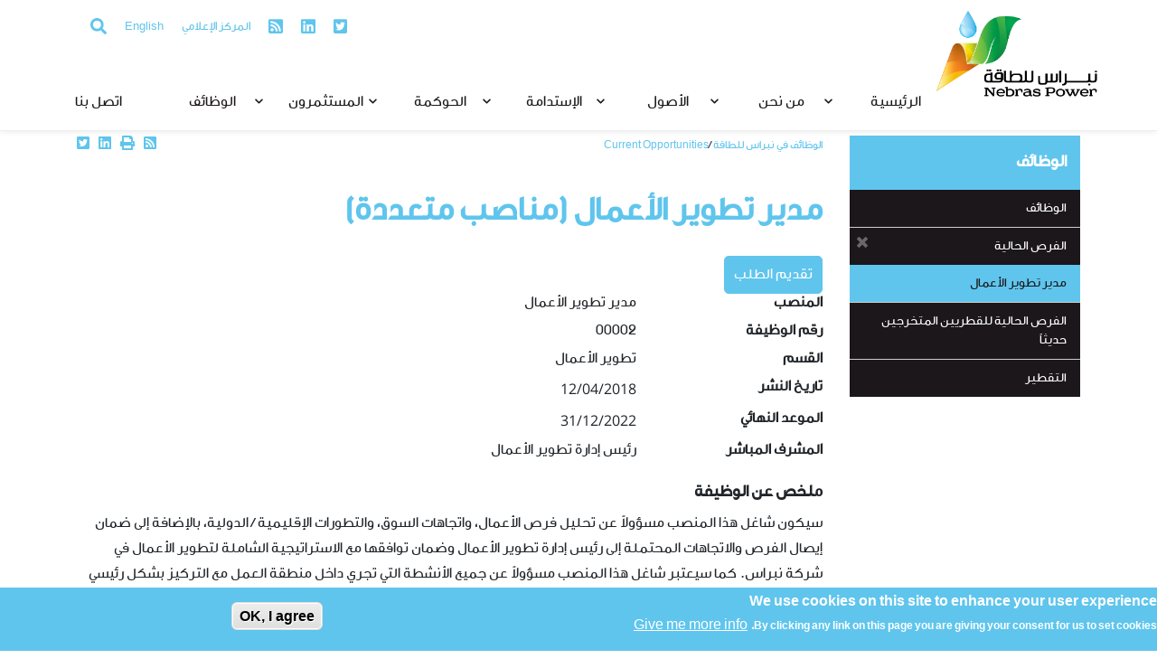

--- FILE ---
content_type: text/html; charset=UTF-8
request_url: https://nebras-power.com/ar/careers/current-opportunities/business-development-manager
body_size: 12705
content:
<!DOCTYPE html>
<html lang="ar" dir="rtl" prefix="content: http://purl.org/rss/1.0/modules/content/  dc: http://purl.org/dc/terms/  foaf: http://xmlns.com/foaf/0.1/  og: http://ogp.me/ns#  rdfs: http://www.w3.org/2000/01/rdf-schema#  schema: http://schema.org/  sioc: http://rdfs.org/sioc/ns#  sioct: http://rdfs.org/sioc/types#  skos: http://www.w3.org/2004/02/skos/core#  xsd: http://www.w3.org/2001/XMLSchema# ">
  <head>
    <meta charset="utf-8" />
<noscript><style>form.antibot * :not(.antibot-message) { display: none !important; }</style>
</noscript><link rel="canonical" href="http://nebras-power.com/ar/careers/current-opportunities/business-development-manager?language_content_entity=ar" />
<link rel="icon" sizes="32x32" href="/themes/nebras/image/favicon-32.png" />
<meta name="Generator" content="Drupal 9 (https://www.drupal.org)" />
<meta name="MobileOptimized" content="width" />
<meta name="HandheldFriendly" content="true" />
<meta name="viewport" content="width=device-width, initial-scale=1.0" />
<style>div#sliding-popup, div#sliding-popup .eu-cookie-withdraw-banner, .eu-cookie-withdraw-tab {background: #5fc5ed} div#sliding-popup.eu-cookie-withdraw-wrapper { background: transparent; } #sliding-popup h1, #sliding-popup h2, #sliding-popup h3, #sliding-popup p, #sliding-popup label, #sliding-popup div, .eu-cookie-compliance-more-button, .eu-cookie-compliance-secondary-button, .eu-cookie-withdraw-tab { color: #ffffff;} .eu-cookie-withdraw-tab { border-color: #ffffff;}</style>
<link rel="icon" href="/themes/nebras/image/favicon-32.png" type="image/png" />
<link rel="alternate" hreflang="ar" href="http://nebras-power.com/ar/careers/current-opportunities/business-development-manager?language_content_entity=ar" />

    <meta name="msvalidate.01" content="B6B4226E2850FEA1B6AE490D137F2740" />
    <title>مدير تطوير الأعمال (مناصب متعددة) | Nebras Power</title>
    <link rel="icon" href="/themes/nebras/image/favicon-32.png" sizes="32x32">
    <meta name="viewport" content="width=device-width, initial-scale=1">
    <link rel="stylesheet" media="all" href="/core/modules/system/css/components/ajax-progress.module.css?s3g1o5" />
<link rel="stylesheet" media="all" href="/core/modules/system/css/components/align.module.css?s3g1o5" />
<link rel="stylesheet" media="all" href="/core/modules/system/css/components/autocomplete-loading.module.css?s3g1o5" />
<link rel="stylesheet" media="all" href="/core/modules/system/css/components/fieldgroup.module.css?s3g1o5" />
<link rel="stylesheet" media="all" href="/core/modules/system/css/components/container-inline.module.css?s3g1o5" />
<link rel="stylesheet" media="all" href="/core/modules/system/css/components/clearfix.module.css?s3g1o5" />
<link rel="stylesheet" media="all" href="/core/modules/system/css/components/details.module.css?s3g1o5" />
<link rel="stylesheet" media="all" href="/core/modules/system/css/components/hidden.module.css?s3g1o5" />
<link rel="stylesheet" media="all" href="/core/modules/system/css/components/item-list.module.css?s3g1o5" />
<link rel="stylesheet" media="all" href="/core/modules/system/css/components/js.module.css?s3g1o5" />
<link rel="stylesheet" media="all" href="/core/modules/system/css/components/nowrap.module.css?s3g1o5" />
<link rel="stylesheet" media="all" href="/core/modules/system/css/components/position-container.module.css?s3g1o5" />
<link rel="stylesheet" media="all" href="/core/modules/system/css/components/progress.module.css?s3g1o5" />
<link rel="stylesheet" media="all" href="/core/modules/system/css/components/reset-appearance.module.css?s3g1o5" />
<link rel="stylesheet" media="all" href="/core/modules/system/css/components/resize.module.css?s3g1o5" />
<link rel="stylesheet" media="all" href="/core/modules/system/css/components/sticky-header.module.css?s3g1o5" />
<link rel="stylesheet" media="all" href="/core/modules/system/css/components/system-status-counter.css?s3g1o5" />
<link rel="stylesheet" media="all" href="/core/modules/system/css/components/system-status-report-counters.css?s3g1o5" />
<link rel="stylesheet" media="all" href="/core/modules/system/css/components/system-status-report-general-info.css?s3g1o5" />
<link rel="stylesheet" media="all" href="/core/modules/system/css/components/tabledrag.module.css?s3g1o5" />
<link rel="stylesheet" media="all" href="/core/modules/system/css/components/tablesort.module.css?s3g1o5" />
<link rel="stylesheet" media="all" href="/core/modules/system/css/components/tree-child.module.css?s3g1o5" />
<link rel="stylesheet" media="all" href="/core/modules/views/css/views.module.css?s3g1o5" />
<link rel="stylesheet" media="all" href="/modules/contrib/eu_cookie_compliance/css/eu_cookie_compliance.css?s3g1o5" />
<link rel="stylesheet" media="all" href="/themes/nebras/dist/nebras.css?s3g1o5" />

    <!-- Google Tag Manager -->
    <script>(function(w,d,s,l,i){w[l]=w[l]||[];w[l].push({'gtm.start':
    new Date().getTime(),event:'gtm.js'});var f=d.getElementsByTagName(s)[0],
    j=d.createElement(s),dl=l!='dataLayer'?'&l='+l:'';j.async=true;j.src=
    'https://www.googletagmanager.com/gtm.js?id='+i+dl;f.parentNode.insertBefore(j,f);
    })(window,document,'script','dataLayer','GTM-T4NJ36X');</script>
    <!-- End Google Tag Manager -->
    <script defer src="https://use.fontawesome.com/releases/v5.0.9/js/all.js" integrity="sha384-8iPTk2s/jMVj81dnzb/iFR2sdA7u06vHJyyLlAd4snFpCl/SnyUjRrbdJsw1pGIl" crossorigin="anonymous"></script>
    <script type="text/javascript" async src="https://platform.twitter.com/widgets.js"></script>
    
    <!-- Global site tag (gtag.js) - Google Analytics -->
		<script async src="https://www.googletagmanager.com/gtag/js?id=UA-115384569-1"></script>
		<script>
		  window.dataLayer = window.dataLayer || [];
		  function gtag(){dataLayer.push(arguments);}
		  gtag('js', new Date());

		  gtag('config', 'UA-115384569-1');
		</script>
    <script type="text/javascript">
      _linkedin_partner_id = "1014164";
      window._linkedin_data_partner_ids = window._linkedin_data_partner_ids || [];
      window._linkedin_data_partner_ids.push(_linkedin_partner_id);
    </script>
    <script type="text/javascript">
      (function(){var s = document.getElementsByTagName("script")[0];
      var b = document.createElement("script");
      b.type = "text/javascript";b.async = true;
      b.src = "https://snap.licdn.com/li.lms-analytics/insight.min.js";
      s.parentNode.insertBefore(b, s);})();
    </script>
    <noscript>
      <img height="1" width="1" style="display:none;" alt="" src="https://dc.ads.linkedin.com/collect/?pid=1014164&fmt=gif" />
    </noscript>

  </head>
  

  <body class="path-node node--type-job-posting-ar lang-ar">
    <!-- Google Tag Manager (noscript) -->
    <noscript><iframe src="https://www.googletagmanager.com/ns.html?id=GTM-T4NJ36X"
    height="0" width="0" style="display:none;visibility:hidden"></iframe></noscript>
    <!-- End Google Tag Manager (noscript) -->
        <a href="#main-content" class="visually-hidden focusable">
      Skip to main content
    </a>
    
      <div class="dialog-off-canvas-main-canvas" data-off-canvas-main-canvas>
    
  <header id="header">
    <div class="container-fluid">
      <div class="row">
        <div class="col-4 col-md-2">
          <div id="logo-holder">
              <div>
    <div id="block-logoar">
  
    
      
            <div class="field field--name-body field--type-text-with-summary field--label-hidden field__item"><a href="/ar">
<img src="/sites/default/files/2018-04/nebras-power.png" id="logo" alt="Nebras Power Logo">
</a>

</div>
      
  </div>

  </div>

          </div>
        </div>
        <div class="col-8 col-md-10">
          <div class="row" id="top-nav-holder">
            <div class="col-6 col-md-6">
              <div class="language">
                  <div>
    <div id="block-medialanguageblocks">
  
    
      
            <div class="field field--name-body field--type-text-with-summary field--label-hidden field__item"><a id="ar-media-mobile" href="/ar/media">المركز الإعلامي</a>
<a id="eng-media-mobile" href="/media">Media</a></div>
      
  </div>

  </div>

              </div>
            </div>
            <div class="col-6 d-none d-md-block">
              <div class="media-links">
                  <div>
    <div id="block-headercontactbuttonsar">
  
    
      
            <div class="field field--name-body field--type-text-with-summary field--label-hidden field__item"><a id="header-search-link" data-toggle="modal" data-target="#searchModal"><i class="fas fa-search"></i></a>
<a href="" id="eng-link">English</a>
<a href="/ar/media" id="media-link"> المركز الإعلامي </a>
<a href="https://nebras-power.com/ar/media/news/2022/03/nebras-power-uzbekistan?language_content_entity=ar" target="_blank"><i class="fas fa-rss-square"></i></a>
<a href="https://www.linkedin.com/company/nebras-power-qsc/" target="_blank"><i class="fab fa-linkedin"></i></a>
<a href="https://twitter.com/nebras_power" target="_blank"><i class="fab fa-twitter-square"></i></a>
</div>
      
  </div>

  </div>

              </div>
            </div>
            <div class="col-6 visible-xs-block hidden-md hidden-lg">
              <div class="lang-links-mobile">
                <a id="ar-link-mobile" href="">العربية</a>
                <a id="eng-link-mobile" href="">English</a>
              </div>
              <div id="mobile-menu" class="d-md-none">
                <i class="fas fa-bars"></i>
              </div>
            </div>
          </div>
          <div class="row" id="bottom-row-holder">
            <div class="col-12">
              <nav id="main-nav-holder">
                <div id="mobile-menu-close">
                  <i class="far fa-times-circle"></i>
                </div>
                <ul id="main-nav">
                  <li>  <div>
    <nav role="navigation" aria-labelledby="block-mainmenulinkonear-menu" id="block-mainmenulinkonear">
            
  <h2 class="visually-hidden" id="block-mainmenulinkonear-menu">Main Menu Link One AR</h2>
  

        
              <ul>
              <li>
        <a href="/ar/node/139" data-drupal-link-system-path="node/139">الرئيسية</a>
              </li>
        </ul>
  


  </nav>

  </div>
</li>
                  <li class="sub">  <div>
    <nav role="navigation" aria-labelledby="block-mainmenulinktwoar-menu" id="block-mainmenulinktwoar">
            
  <h2 class="visually-hidden" id="block-mainmenulinktwoar-menu">Main Menu Link Two AR</h2>
  

        
              <ul>
              <li>
        <a href="/ar/about" data-drupal-link-system-path="node/87">من نحن</a>
              </li>
        </ul>
  


  </nav>

  </div>

                    <div class="sub-menu-holder">
                      <div class="row">
                        <div class="col-md-4 d-none d-md-block">
                            <div>
    <div id="block-aboutsubmenudescriptionar">
  
    
      
            <div class="field field--name-body field--type-text-with-summary field--label-hidden field__item"><h4>
تعرف على نبراس للطاقة
</h4>
<p>
نبراس للطاقة هي شركة عالمية للتطوير والاستثمار في قطاع الطاقةيقع مقرها الرئيسي في دولة قطر.
</p>
<a href="/ar/about" class="btn btn-transparent">
إعرف المزيد
</a></div>
      
  </div>

  </div>

                        </div>
                        <div class="col-12 col-md-4">
                            <div>
    <nav role="navigation" aria-labelledby="block-aboutar-2-menu" id="block-aboutar-2">
            
  <h2 class="visually-hidden" id="block-aboutar-2-menu">About AR</h2>
  

        
              <ul>
              <li>
        <a href="/ar/about" data-drupal-link-system-path="node/87">من نحن</a>
              </li>
          <li>
        <a href="/ar/about/nebras-corporate-profile" data-drupal-link-system-path="node/80">نبذة عن نبراس للطاقة</a>
              </li>
          <li>
        <a href="/ar/about/nebras-vision-mission" data-drupal-link-system-path="node/79">الرؤية، الرسالة، والقيم</a>
              </li>
          <li>
        <a href="/ar/about/investment-strategy" data-drupal-link-system-path="node/81">إستراتيجية نبراس للطاقة</a>
              </li>
          <li>
        <a href="/ar/about/target-markets" data-drupal-link-system-path="node/82">الأسواق المستهدفة</a>
              </li>
          <li>
        <a href="/ar/about/nebras-shareholders" data-drupal-link-system-path="node/83">مساهمي نبراس للطاقة</a>
              </li>
          <li>
        <a href="/ar/about/global-power-sector-overview" data-drupal-link-system-path="node/86">لمحة عامة عن قطاع الطاقة</a>
              </li>
        </ul>
  


  </nav>

  </div>

                        </div>
                        <div class="col-md-4 d-none d-md-block">
                          <div class="header-right-feature">
                            
                          </div>
                      </div>
                    </div>
                  </li>
                  <li class="sub">  <div>
    <nav role="navigation" aria-labelledby="block-mainmenulinkthreear-menu" id="block-mainmenulinkthreear">
            
  <h2 class="visually-hidden" id="block-mainmenulinkthreear-menu">Main Menu Link Three AR</h2>
  

        
              <ul>
              <li>
        <a href="/ar/assets" data-drupal-link-system-path="node/53">الأصول</a>
              </li>
        </ul>
  


  </nav>

  </div>

                    <div class="sub-menu-holder">
                      <div class="row">
                        <div class="col-md-4 d-none d-md-block">
                            <div>
    <div id="block-assetssubmenudescriptionleftar">
  
      <h2>Assets Sub Menu Description Left AR </h2>
    
      
            <div class="field field--name-body field--type-text-with-summary field--label-hidden field__item"><h4>
محفظة الأصول
</h4>
<p>
 توفر ممارسات إدارة الأصول مستويات مناسبة لدعم الأصول على مختلف المراحل من دورة حياة الأعمال.
</p>
<a href="/ar/assets" class="btn btn-transparent">
إعرف المزيد
</a>
</div>
      
  </div>

  </div>

                        </div>
                        <div class="col-12 col-md-4">
                            <div>
    <nav role="navigation" aria-labelledby="block-assetportfoliomenuar-menu" id="block-assetportfoliomenuar">
            
  <h2 class="visually-hidden" id="block-assetportfoliomenuar-menu">Asset Portfolio Menu AR</h2>
  

        
              <ul>
              <li>
        <a href="/ar/assets" data-drupal-link-system-path="node/53">الأصول</a>
              </li>
          <li>
        <a href="/ar/assets/management-approach" data-drupal-link-system-path="node/169">نهج إدارة الأصول</a>
              </li>
          <li>
        <a href="/ar/assets/listing" data-drupal-link-system-path="node/170">محفظة الأصول</a>
              </li>
          <li>
        <a href="/ar/assets/markets" data-drupal-link-system-path="node/93">الأسواق المستهدفة</a>
              </li>
          <li>
        <a href="/ar/assets/tech" data-drupal-link-system-path="node/94">التكنولجيا</a>
              </li>
        </ul>
  


  </nav>

  </div>

                        </div>
                        <div class="col-md-4 d-none d-md-block">
                          <div class="header-right-feature">
                              <div>
    <div id="block-assetssubmenudescriptionar-2">
  
    
      
            <div class="field field--name-body field--type-text-with-summary field--label-hidden field__item"><h4>
يونيك ماقناقهت للطاقة (يونيك ماقناقهت)
</h4>
<p>
تمتلك يونيك ماقناقهت محطة توليد الكهرباء، قيد الانشاء، تبلغ قدرتهاالإنتاجية ٥٨٤ ميغاواط وتقع في منطقة ماقناقهت والواقعة في سونارقون في ناريانقانج في بنغلاديش. ستعمل المحطة على توليد الطاقة الكهربائية من الغاز الطبيعي المحلي او الغاز الطبيعي المستورد من خلال تقنية الدورة المركبة. 
</p>
<a href="/ar/assets/listing/unique-meghnaghat-power-limited" class="btn btn-transparent">
إعرف المزيد
</a>
</div>
      
  </div>

  </div>

                          </div>
                      </div>
                    </div>
                  </li>
                  <li class="sub">  <div>
    <nav role="navigation" aria-labelledby="block-mainmenulinkfourar-menu" id="block-mainmenulinkfourar">
            
  <h2 class="visually-hidden" id="block-mainmenulinkfourar-menu">Main Menu Link Four AR</h2>
  

        
              <ul>
              <li>
        <a href="/ar/sustainability" data-drupal-link-system-path="node/88">الإستدامة</a>
              </li>
        </ul>
  


  </nav>

  </div>

                    <div class="sub-menu-holder">
                      <div class="row">
                        <div class="col-md-4 d-none d-md-block">
                            <div>
    <div id="block-sustainabilitysubmenudescriptionar">
  
    
      
            <div class="field field--name-body field--type-text-with-summary field--label-hidden field__item"><h4>
الاستدامة 
</h4>
<p>
نعمل بإستمرار في نبراس للطاقة على دمج مبادئ الاستدامة المتنامية في أعمالنا 
</p>
<a href="/ar/sustainability" class="btn btn-transparent">
إعرف المزيد
</a></div>
      
  </div>

  </div>

                        </div>
                        <div class="col-12 col-md-4">
                            <div>
    <nav role="navigation" aria-labelledby="block-sustainabilitymenuar-menu" id="block-sustainabilitymenuar">
            
  <h2 class="visually-hidden" id="block-sustainabilitymenuar-menu">Sustainability Menu AR</h2>
  

        
              <ul>
              <li>
        <a href="/ar/sustainability" data-drupal-link-system-path="node/88">الإستدامة</a>
              </li>
          <li>
        <a href="/ar/sustainability/three-principles" data-drupal-link-system-path="node/100">مبادئ الاستدامة</a>
              </li>
          <li>
        <a href="/ar/sustainability/csr" data-drupal-link-system-path="node/101">المسؤولية الإجتماعية للشركة</a>
              </li>
          <li>
        <a href="/ar/sustainability/csr-initiatives" data-drupal-link-system-path="node/102">مبادرات المسؤولية الإجتماعية للشركات</a>
              </li>
        </ul>
  


  </nav>

  </div>

                        </div>
                        <div class="col-md-4 d-none d-md-block">
                          <div class="header-right-feature">
                              <div>
    <div id="block-sustainabilitysubmenufeaturear">
  
    
      
            <div class="field field--name-body field--type-text-with-summary field--label-hidden field__item"><h4>
مبادرات المسؤولية الإجتماعية للشركة
</h4>
<p>
نلتزم بمبادرات المسؤولية الإجتماعية لشركة نبراس للطاقة.
</p>
<a href="/ar/sustainability/csr-initiatives" class="btn btn-transparent">
إعرف المزيد
</a></div>
      
  </div>

  </div>

                          </div>
                      </div>
                    </div>
                  </li>
                  <li class="sub">  <div>
    <nav role="navigation" aria-labelledby="block-mainmenulinkfivear-menu" id="block-mainmenulinkfivear">
            
  <h2 class="visually-hidden" id="block-mainmenulinkfivear-menu">Main Menu Link Five AR</h2>
  

        
              <ul>
              <li>
        <a href="/ar/governance" data-drupal-link-system-path="node/89">الحوكمة</a>
              </li>
        </ul>
  


  </nav>

  </div>

                    <div class="sub-menu-holder">
                      <div class="row">
                        <div class="col-md-4 d-none d-md-block">
                            <div>
    <div id="block-governancesubmenudescriptionar">
  
    
      
            <div class="field field--name-body field--type-text-with-summary field--label-hidden field__item"><h4>
الحوكمة المؤسّسية
</h4>
<p>
نلتزم بتطبيق أعلى معايير الحوكمة المؤسّسية.
</p>
<a href="/ar/governance" class="btn btn-transparent">
إعرف المزيد
</a></div>
      
  </div>

  </div>

                        </div>
                        <div class="col-12 col-md-4">
                            <div>
    <nav role="navigation" aria-labelledby="block-governancemenuar-menu" id="block-governancemenuar">
            
  <h2 class="visually-hidden" id="block-governancemenuar-menu">Governance Menu AR</h2>
  

        
              <ul>
              <li>
        <a href="/ar/governance" data-drupal-link-system-path="node/89">الحوكمة</a>
              </li>
          <li>
        <a href="/ar/governance/approach" data-drupal-link-system-path="node/103">مقاربتنا للحوكمة المؤسسية</a>
              </li>
          <li>
        <a href="/ar/governance/shareholders-meeting" data-drupal-link-system-path="node/104">إجتماع المساهمين</a>
              </li>
          <li>
        <a href="/ar/governance/board-committees" data-drupal-link-system-path="node/105">لجان المجلس</a>
              </li>
          <li>
        <a href="/ar/governance/board-of-directors" data-drupal-link-system-path="node/186">مجلس الإدارة</a>
              </li>
          <li>
        <a href="/ar/investors/internal-controls" data-drupal-link-system-path="node/108">التدقيق الداخلي</a>
              </li>
          <li>
        <a href="/ar/governance/risk-management" data-drupal-link-system-path="node/99">إدارة المخاطر للشركة</a>
              </li>
        </ul>
  


  </nav>

  </div>

                        </div>
                        <div class="col-md-4 d-none d-md-block">
                          <div class="header-right-feature">
                              <div>
    <div id="block-governancesubmenufeaturear">
  
    
      
            <div class="field field--name-body field--type-text-with-summary field--label-hidden field__item"><h4>
لجان المجلس
</h4>
<p>
مجلس الإدارة هو الهيئة الإدارية المسؤولة أمام المساهمين والموكلين بإدارة الشركة.
</p>
<a href="/ar/governance/board-committees" class="btn btn-transparent">
إعرف المزيد
</a>

</div>
      
  </div>

  </div>

                          </div>
                      </div>
                    </div>
                  </li>
                  <li class="sub">  <div>
    <nav role="navigation" aria-labelledby="block-mainmenulinksixar-menu" id="block-mainmenulinksixar">
            
  <h2 class="visually-hidden" id="block-mainmenulinksixar-menu">Main Menu Link Six AR</h2>
  

        
              <ul>
              <li>
        <a href="/ar/investors" data-drupal-link-system-path="node/90">المستثمرون</a>
              </li>
        </ul>
  


  </nav>

  </div>

                    <div class="sub-menu-holder">
                      <div class="row">
                        <div class="col-md-4 d-none d-md-block">
                            <div>
    <div id="block-investorsubmenudescriptionar">
  
    
      
            <div class="field field--name-body field--type-text-with-summary field--label-hidden field__item"><h4>
المستثمرين
</h4>

<p>
نحن نؤمن في الحوار الدائم والفعال والشفاف مع مستثمرينا والشركات المستثمرة والمساهمين والجميع بشكل عام.
</p>
<a href="/ar/investors" class="btn btn-transparent">
إعرف المزيد
</a></div>
      
  </div>

  </div>

                        </div>
                        <div class="col-12 col-md-4">
                            <div>
    <nav role="navigation" aria-labelledby="block-investorsmenuar-menu" id="block-investorsmenuar">
            
  <h2 class="visually-hidden" id="block-investorsmenuar-menu">Investors Menu AR</h2>
  

        
              <ul>
              <li>
        <a href="/ar/investors" data-drupal-link-system-path="node/90">المستثمرين</a>
              </li>
          <li>
        <a href="/ar/investors/financial-highlights" data-drupal-link-system-path="node/106">المراجعة المالية</a>
              </li>
          <li>
        <a href="/ar/investors/financial-reporting" data-drupal-link-system-path="node/107">التقرير السنوي</a>
              </li>
          <li>
        <a href="/ar/investors/internal-controls" data-drupal-link-system-path="node/108">الضوابط الداخلية</a>
              </li>
          <li>
        <a href="/ar/investors/external-auditor" data-drupal-link-system-path="node/109">مدقق الحسابات الخارجي</a>
              </li>
          <li>
        <a href="/ar/governance" data-drupal-link-system-path="node/89">الحوكمة المؤسسية</a>
              </li>
        </ul>
  


  </nav>

  </div>

                        </div>
                        <div class="col-md-4 d-none d-md-block">
                          <div class="header-right-feature">
                              <div>
    <div id="block-investorsubmenufeaturear">
  
    
      
            <div class="field field--name-body field--type-text-with-summary field--label-hidden field__item"><h4>
التقرير السنوي
</h4>
<p>
تصفّح التقرير السنوي الأخير
</p>
<a href="/ar/investors/financial-reporting" class="btn btn-transparent">
إعرف المزيد
</a></div>
      
  </div>

  </div>

                          </div>
                        </div>
                      </div>
                    </div>
                  </li>
                  <li class="sub">  <div>
    <nav role="navigation" aria-labelledby="block-mainmenulinksevenar-menu" id="block-mainmenulinksevenar">
            
  <h2 class="visually-hidden" id="block-mainmenulinksevenar-menu">Main Menu Link Seven AR</h2>
  

        
              <ul>
              <li>
        <a href="/ar/careers" data-drupal-link-system-path="node/91">الوظائف</a>
              </li>
        </ul>
  


  </nav>

  </div>

                    <div class="sub-menu-holder">
                      <div class="row">
                        <div class="col-md-4 d-none d-md-block">
                            <div>
    <div id="block-careerssubmenudescriptionar">
  
    
      
            <div class="field field--name-body field--type-text-with-summary field--label-hidden field__item"><h4>
الوظائف في نبراس
</h4>
<p>
 إنضمّ إلى فريقنا المهني الرائد في صناعة الطاقة في الدوحة، قطر.
</p>
<a href="/ar/careers" class="btn btn-transparent">
إعرف المزيد
</a></div>
      
  </div>

  </div>

                        </div>
                        <div class="col-12 col-md-4">
                            <div>
    <nav role="navigation" aria-labelledby="block-careersmenuar-menu" id="block-careersmenuar">
            
  <h2 class="visually-hidden" id="block-careersmenuar-menu">Careers Menu AR</h2>
  

        
              <ul>
              <li>
        <a href="/ar/careers" data-drupal-link-system-path="node/91">الوظائف</a>
              </li>
          <li>
        <a href="/ar/careers/current-opportunities-ar" data-drupal-link-system-path="careers/current-opportunities-ar">الفرص الحالية</a>
                                <ul>
              <li>
        <a href="/ar/careers/current-opportunities/business-development-manager" data-drupal-link-system-path="node/189" class="is-active">مدير تطوير الأعمال</a>
              </li>
        </ul>
  
              </li>
          <li>
        <a href="/ar/careers/qatari" data-drupal-link-system-path="node/219">الفرص الحالية للقطريين المتخرجين حديثاً</a>
              </li>
          <li>
        <a href="/ar/careers/qatarization" data-drupal-link-system-path="node/110">التقطير</a>
              </li>
        </ul>
  


  </nav>

  </div>

                        </div>
                        <div class="col-md-4 d-none d-md-block">
                          <div class="header-right-feature">
                              <div>
    <div class="views-element-container" id="block-views-block-vacant-positions-block-2">
  
    
      <div><div class="js-view-dom-id-63ae144f88bf830c4859d6c3be16bcf29c5c9c7f6c29146ee6cd1f1c84cb192b">
  
  
  

      <header>
      <p>
تعرّف على الفرص الحالية والوظائف المتاحة في شركة نبراس للطاقة.
</p>
    </header>
  
  
  

  <table class="cols-0">
      <tbody>
          <tr>
                                                                                        <td class="views-field views-field-title"><a href="/ar/careers/current-opportunities/business-development-manager?language_content_entity=ar" hreflang="ar">مدير تطوير الأعمال (مناصب متعددة)</a>          </td>
              </tr>
      </tbody>
</table>

    

  
  

      <footer>
      <a href="https://dev.nebras-power.com/ar/form/career-opportunities">التسجيل لفرص العمل الحاليه</a>
    </footer>
  
  
</div>
</div>

  </div>

  </div>

                          </div>
                      </div>
                    </div>
                  </li>
                  <li>  <div>
    <nav role="navigation" aria-labelledby="block-contactmenuar-menu" id="block-contactmenuar">
            
  <h2 class="visually-hidden" id="block-contactmenuar-menu">Contact Menu AR</h2>
  

        
              <ul>
              <li>
        <a href="/ar/contact" data-drupal-link-system-path="node/92">اتصل بنا</a>
              </li>
        </ul>
  


  </nav>

  </div>
</li>
                </ul>
              </nav>
            </div>
          </div>
        </div>
      </div>
    </div>
  </header>

  <div class="modal fade" id="searchModal" tabindex="-1" role="dialog" aria-labelledby="searchModalLabel" aria-hidden="true">
    <div class="modal-dialog" role="document">
      <div class="modal-content">
        <div class="modal-header">
          <h5 class="modal-title" id="searchModalLabel">Search Nebras Power</h5>
          <button type="button" class="close" data-dismiss="modal" aria-label="Close">
            <span aria-hidden="true">&times;</span>
          </button>
        </div>
        <div class="modal-body">
           <div>
    <div class="search-block-form" data-drupal-selector="search-block-form" id="block-searchform" role="search">
  
    
      <form action="/ar/search/node" method="get" id="search-block-form" accept-charset="UTF-8">
  <div class="js-form-item form-item js-form-type-search form-item-keys js-form-item-keys form-no-label">
      <label for="edit-keys" class="visually-hidden">Search</label>
        <input title="Enter the terms you wish to search for." data-drupal-selector="edit-keys" type="search" id="edit-keys" name="keys" value="" size="15" maxlength="128" class="form-search" />

        </div>
<div data-drupal-selector="edit-actions" class="form-actions js-form-wrapper form-wrapper" id="edit-actions"><input data-drupal-selector="edit-submit" type="submit" id="edit-submit" value="Search" class="button js-form-submit form-submit" />
</div>

</form>

  </div>

  </div>

        </div>
      </div>
    </div>
  </div>

  <section id="page-header" style="background:url();">
    <div id="splash-inner-bg">
      <svg id="en-svg" height="100vh" width="100vw" viewBox="0 0 100 100" preserveAspectRatio="none">
        <polygon points="0,0 0,100 64,100 84,0" style="fill:rgba(95,197,237,0.8);" />
      </svg>
      <svg id="ar-svg" height="100vh" width="100vw" viewBox="0 0 100 100" preserveAspectRatio="none">
        <polygon points="16,0 36,100 100,100 100,0" style="fill:rgba(95,197,237,0.8);" />
      </svg>
    </div>
    <div class="splash-inner">
      <div class="container-fluid">
        <div class="row">
          <div class="col-12">
            <p></p>

              <a href="" class="btn btn-transparent"></a>

              <a href="" class="btn btn-transparent"></a>

          </div>
        </div>
      </div>
    </div>
  </section>

  <section id="main-page-content">
    <div class="container">
      <div class="row">
        <div class="col-md-3 d-none d-md-block" id="sub-nav-sidebar">
          <div id="sub-nav">
                            <div>
    <nav role="navigation" aria-labelledby="block-careersmenuar-2-menu" id="block-careersmenuar-2">
      
  <h2 id="block-careersmenuar-2-menu">الوظائف</h2>
  

        
              <ul>
              <li>
        <a href="/ar/careers" data-drupal-link-system-path="node/91">الوظائف</a>
              </li>
          <li>
        <a href="/ar/careers/current-opportunities-ar" data-drupal-link-system-path="careers/current-opportunities-ar">الفرص الحالية</a>
                                <ul>
              <li>
        <a href="/ar/careers/current-opportunities/business-development-manager" data-drupal-link-system-path="node/189" class="is-active">مدير تطوير الأعمال</a>
              </li>
        </ul>
  
              </li>
          <li>
        <a href="/ar/careers/qatari" data-drupal-link-system-path="node/219">الفرص الحالية للقطريين المتخرجين حديثاً</a>
              </li>
          <li>
        <a href="/ar/careers/qatarization" data-drupal-link-system-path="node/110">التقطير</a>
              </li>
        </ul>
  


  </nav>

  </div>

                      </div>
        </div>
        <div class="col-12 col-md-9" id="main-page-content-column">
          <div class="row">
            <div class="col-7">
              <div class="breadcrumbs">
                  <div>
    <div id="block-nebras-breadcrumbs">
  
    
        <nav role="navigation" aria-labelledby="system-breadcrumb">
    <h2 id="system-breadcrumb" class="visually-hidden">Breadcrumb</h2>
    <ol>
          <li>
                  <a href="/ar">Home</a>
              </li>
          <li>
                  <a href="/ar/careers"> الوظائف في نبراس للطاقة      </a>
              </li>
          <li>
                  <a href="/ar/careers/current-opportunities">Current Opportunities</a>
              </li>
        </ol>
  </nav>

  </div>

  </div>

              </div>
            </div>
            <div class="col-5">
                <div>
    <div id="block-socialsharingar">
  
    
      
            <div class="field field--name-body field--type-text-with-summary field--label-hidden field__item"><!--<a href="" class="social-sharing-link" id="google-share" onclick="javascript:window.open(this.href,
  '', 'menubar=no,toolbar=no,resizable=yes,scrollbars=yes,height=600,width=600');return false;"><i class="fab fa-google-plus-square"></i></a>-->
<a href="" class="social-sharing-link" id="twitter-share" onclick="javascript:window.open(this.href,
  '', 'menubar=no,toolbar=no,resizable=yes,scrollbars=yes,height=600,width=600');return false;"><i class="fab fa-twitter-square"></i></a>
<a href="" class="social-sharing-link" id="linkedin-share" onclick="javascript:window.open(this.href,
  '', 'menubar=no,toolbar=no,resizable=yes,scrollbars=yes,height=600,width=600');return false;"><i class="fab fa-linkedin"></i></a>
<a href="" class="social-sharing-link" target="_blank" id="print-button"><i class="fas fa-print"></i></a>
<a href="https://nebras-power.com/ar/media/news/2021/04/meghnaghat-power?language_content_entity=ar" class="social-sharing-link" target="_blank"><i class="fas fa-rss-square"></i></a></div>
      
  </div>

  </div>

            </div>
          </div>
          <div id="main-content">
              <div>
    <div data-drupal-messages-fallback class="hidden"></div><div id="block-nebras-page-title">
  
    
      
  <h1>
<span>مدير تطوير الأعمال (مناصب متعددة)</span>
</h1>


  </div>
<div id="block-applybuttonar">
  
    
      
            <div class="field field--name-body field--type-text-with-summary field--label-hidden field__item"><a href="/careers/apply" class="btn btn-inline btn-blue">تقديم الطلب</a></div>
      
  </div>
<div id="block-nebras-content">
  
    
      <article data-history-node-id="189" role="article" about="/ar/careers/current-opportunities/business-development-manager?language_content_entity=ar">

  
    

  
  <div>
    
  <div class="field field--name-field-position-name field--type-text field--label-inline">
    <div class="field__label">المنصب</div>
              <div class="field__item">مدير تطوير الأعمال</div>
          </div>

  <div class="field field--name-field-job-number field--type-text field--label-inline">
    <div class="field__label">رقم الوظيفة</div>
              <div class="field__item">00002</div>
          </div>

  <div class="field field--name-field-entity field--type-text field--label-inline">
    <div class="field__label">القسم</div>
              <div class="field__item">تطوير الأعمال</div>
          </div>

  <div class="field field--name-field-posting-date field--type-datetime field--label-inline">
    <div class="field__label">تاريخ النشر</div>
              <div class="field__item"><time datetime="2018-04-12T12:00:00Z">12/04/2018</time>
</div>
          </div>

  <div class="field field--name-field-clos field--type-datetime field--label-inline">
    <div class="field__label">الموعد النهائي</div>
              <div class="field__item"><time datetime="2022-12-31T12:00:00Z">31/12/2022</time>
</div>
          </div>

  <div class="field field--name-field-direct-supervisor- field--type-text field--label-inline">
    <div class="field__label">المشرف المباشر</div>
              <div class="field__item">رئيس إدارة تطوير الأعمال</div>
          </div>

  <div class="field field--name-field-job-purpose-summary field--type-text-long field--label-above">
    <div class="field__label">ملخص عن الوظيفة</div>
              <div class="field__item"><p>
سيكون شاغل هذا المنصب مسؤولاً عن تحليل فرص الأعمال، واتجاهات السوق، والتطورات الإقليمية / الدولية، بالإضافة إلى ضمان إيصال الفرص والاتجاهات المحتملة إلى رئيس إدارة تطوير الأعمال وضمان توافقها مع الاستراتيجية الشاملة لتطوير الأعمال في شركة نبراس. كما سيعتبر شاغل هذا المنصب مسؤولاً عن جميع الأنشطة التي تجري داخل منطقة العمل مع التركيز بشكل رئيسي على الاتصال والتواصل مع الشركاء الرئيسيين لتحديد الفرص. وأخيرًا، يعتبر الشخص الذي يحتلّ هذا المنصب نقطة الاتصال الأولى مع الشركاء ويتمتع بدور رئيسي في تصفية الفرص وتحديد الجيدة والمربحة منها  من الناحية الفنية.
</p></div>
          </div>

  <div class="field field--name-field-essential-duties-responsib field--type-text-long field--label-above">
    <div class="field__label">الواجبات والمسؤوليات الأساسية </div>
              <div class="field__item"><p><strong>
أ-  الخبرة العملية:
</strong></p>
<ul>
<li>
إظهار المعرفة الواضحة للعوامل المهمة التي تؤثر على الأداء المالي وغير المالي للشركة.
</li>
<li>
إظهار المعرفة الجيدة للاقتصاديات الرئيسية / المناطق الجغرافية ذات الصلة التي تعمل فيها الشركة وكذلك الاقتصادات التي يمكن أن يكون لها تأثير على أعمال الشركة.
</li>
<li>
تولّي دور قيادي في تحليل البيئة الداخلية والخارجية (العوامل الاقتصادية والسياسية والاجتماعية والتنافسية والتنظيمية) وضمان إدراجها في عملية التخطيط للأعمال. التأكّد أيضًا من أنّ الأمر نفسه ينعكس في مؤشرات الأداء الرئيسية المالية وغير المالية.
</li>
<li>
على دراية كافية بإستراتيجيات المنافسين وعروض إنتاج الطاقة / الخدمات والاختلافات الرئيسية.
</li>
<li>
القدرة على الإستفادة من المعلومات المتوفرة عن قطاع الطاقة لتحسين أداء الأعمال.
</li>
<li>
البقاء على إطّلاع بالممارسات التنافسية والبيئة، والبحث عن طرق لخلق مجالات جديدة من المزايا التنافسية للأعمال.
</li>
</ul>
<p><strong>
ب- السعي وراء تحقيق النتائج المرجوة:
</strong></p>
<ul>
<li>
رفع معايير الأداء وخط التوقعات باستمرار.
</li>
<li>
السعي إلى تحقيق أداء فائق والإلتزام بالمواعيد النهائية في بيئة عمل تنافسية وسريعة التغير وظروف غير مواتية.
</li>
</ul>
<p><strong>
ج- إدارة العلاقات:
</strong></p>
<ul>
<li>
بناء العلاقات وتحقيق المصداقية كمستشار موثوق به مع الزملاء والمساهمين الآخرين.
</li>
</ul>
<p><strong>
د. داخليًّا (العمليات ، المنتجات ، القواعد التنظيمية):
</strong></p>
<ul>
<li>
البحث في إتجاهات الأعمال في الأسواق الإقليمية وتحليلها لتحديد فرص ومشاريع الاستثمار الجديدة في المواقع المستهدفة وفقًا لاستراتيجية النمو الشامل في نبراس.
</li>
<li>
تحليل العوامل الاقتصادية الكليّة التي تؤثر على اقتصادات واستثمارات البلدان المستهدفة من قبَل "نبراس" وتوقّع التحرّكات في المؤشرات الاقتصادية، مثل معدّلات الفائدة والعملات.
</li>
<li>
إجراء أبحاث ميدانية مفصّلة من ناحية الكميّة والنوعيّة لإيجاد فرص جديدة ومشروعات ذات مردود تجاري داخل المنطقة المخصّصة.
</li>
<li>
الشروع في دراسات وأبحاث مختلفة عن السوق وإعداد التقارير الخاصة بها.
</li>
<li>
إجراء دراسات تحليلية لاحتياجات السوق من أجل تحديد الاحتياجات والمتطلبات المحتملة لتطوير الأعمال.
</li>
<li>
المساهمة في تطوير وإطلاق فرص لمشاريع جديدة، وتحديد المزيد من الفرص في السوق وتقييم حجم السوق، وتحديد متطلبات المشاريع المحتملة وإجراء الاختبارات على السوق، وتقييم الضغوط التنافسية، وإجراء تحليل مبدئي لجميع فرص القطاع ذات الأولوية.
 </li>
<li>
تطوير وتنفيذ أساليب وإجراءات تقنية لرصد فرص الاستثمار المحتملة من أجل تحضير ورفع التقارير إلى الإدارة.
</li>
<li>
التأكّد من أنّ رئيس إدارة تطوير الأعمال على دراية بأحدث الدراسات التحليلية للسوق وبأحدث الخطط الإستراتيجية بالإضافة إلى التحليل التقني والتأثير الناتج المالي لجميع خطط النمو والتوسّع، لما لذلك من صلة بأهداف "نبراس" الاستراتيجية.
</li>
<li>
بناء علاقات عمل متينة مع شركات أبحاث تدرس متطلبات السوق، بما في ذلك الاستشاريين والمدقّقين الخارجيين وأي مصادر رئيسية أخرى لمعلومات تتعلّق بالسوق.
</li>
<li>
تقديم تحليل فني يتعلّق بالفرصة المتاحة وتسليط الضوء على المخاطر / القضايا الرئيسية المرتبطة بهذه الفرصة.
</li>
<li>
التنسيق مع المحلّلين الماليين في فريق الاندماج والاستحواذ من أجل إعداد دراسة مالية وتقييم إمكانية بناءً إلى تقدير الأرباح المتوقّعة وتحليل التكلفة للفرصة المتاحة.
</li>
<li>
ضمان مستويات عالية من السرية لحماية المعلومات الدّقيقة تجاريًا.</li>
</ul>
<p><strong>
ه- التوافق مع الرؤية والقيم التنظيمية:
</strong></p>
<ul>
<li>
إدراج رؤية الشركة وقيمها عبر القطاع.
</li>
</ul>
<p><strong>
و- صنع القرار:
</strong></p>
<ul>
<li>
إتخاذ القرار في ظلّ معلومات محدودة وحالات تنافسية.
</li>
</ul>
<p><strong>
ز- التخطيط  للموارد وتنفيذها:
</strong></p>
<ul>
<li>
تنظيم العمل، وتحديد الأولويات. بالإضافة إلى تحديد الموارد اللازمة وتخصيصها عند التخطيط
</li>
</ul>
</div>
          </div>

  <div class="field field--name-field-education-experience-requi field--type-text-long field--label-above">
    <div class="field__label">الخبرة</div>
              <div class="field__item"><ul>
<li>
شهادة جامعية في الهندسة المدنية أو الطاقة من جامعة معترف بها. يفضّل الحياز على شهادة ثانية في إدارة الأعمال.
</li>
<li>
خبرة من 10 إلى 15 سنة على الأقلّ في مجال تطوير الأعمال، على أن تكون 8 سنوات منها في منصب / مسؤوليات مماثلة ويفضّل أن تكون ضمن صناعة مماثلة أيضًا.
</li>
</ul>
<p><strong><em>*    
* بما أن نبراس تتطلّب مستوى عالٍ من الخبرة، فإن المتطلّبات التعليمية المذكورة أعلاه يمكن تعويضها بسنوات طويلة من الخبرة في قطاع أو مجال ذي صلة.
</em></strong></p></div>
          </div>

  <div class="field field--name-field-required-special-skills field--type-text-long field--label-above">
    <div class="field__label">المهارات الخاصّة المطلوبة</div>
              <div class="field__item"><ul>
<li>
قدرة تحليلية قوية.
</li>
<li>
مهارات جيدة في التواصل والعرض.
</li>
<li>
قدرة عالية على التكيف في بيئة متعددة الجنسيات، وعلى التعامل مع مختلف الثقافات والعادات.
</li>
<li>
معرفة تقنية جيّدة للأصول ولاستثمارات الطاقة والمرافق.
</li>
<li>
القدرة على العمل مع فرق ذات خلفيات ثقافية متنوعة.
</li>
</ul></div>
          </div>

  <div class="field field--name-field-framework-boundaries field--type-text-long field--label-above">
    <div class="field__label">الإطار والحدود</div>
              <div class="field__item"><ul>
<li>
الخطة الاستراتيجية الشاملة للشركة
</li>
<li>
السياسات والإجراءات المعمول بها
</li>
<li>
الخبرة في القيادة وتوزيع المهام حسب التراتبية في هيكل الشركة.
</li>
</ul>
</div>
          </div>

  <div class="field field--name-field-communications-and-working field--type-text-long field--label-above">
    <div class="field__label">الاتصالات وعلاقات العمل</div>
              <div class="field__item"><ul>
<li>
الاتصال المتكرر والمباشر إلى رئيس إدارة تطوير الأعمال من أجل تزويده بتحديثات التقدّم وحلّ المشكلات والحصول على موافقة أعلى عند الضرورة.
</li>
<li>
الاتصال بالمنظمين والاستشاريين القانونيين الخارجيين
</li>
</ul></div>
          </div>

  <div class="field field--name-field-supervisory-responsibiliti field--type-text-long field--label-above">
    <div class="field__label">المسؤوليات الإشرافية</div>
              <div class="field__item"><ul>
<li>
رفع التقارير المباشرة: رئيس إدارة تطوير الأعمال.
</li>
<li>
رفع التقارير الغير المباشرة: المحلّلون الماليون
</li>
</ul></div>
          </div>

  </div>

</article>

  </div>

  </div>

          </div>
        </div>
      </div>
    </div>
  </section>

  <footer id="footer">
    <div class="container-fluid">
      <div id="colophon" class="row">
        <div class="col-12">
            <div>
    <div id="block-colophontextar">
  
    
      
            <div class="field field--name-body field--type-text-with-summary field--label-hidden field__item"><div class="row">
<div class="col-12 col-md-6">
<div class="flex-holder">	
<a href="/privacy" class="col-text">الخصوصية</a>
</div>
</div>
<div class="col-12 col-md-3">
<p>جميع الحقوق محفوظة لشركة نبراس للطاقة 2019</p>
</div>
<div class="col-12 col-md-3">
<a href="#expandable-footer" id="expand-footer" class="animateScroll"><span id="footer-expand">توسع في خريطة الموقع &nbsp;&nbsp;&nbsp;<i class="fas fa-plus"></i></span><span id="footer-expanded">أغلق خريطة الموقع&nbsp;&nbsp;&nbsp;<i class="fas fa-minus"></i></span></a>
</div>
</div></div>
      
  </div>

  </div>

        </div>
      </div>
      <div class="row" id="expandable-footer">
        <div class="col-12 col-md-3">
            <div>
    <div id="block-footercolumnonetextar">
  
    
      
            <div class="field field--name-body field--type-text-with-summary field--label-hidden field__item"><a href="/ar"><img id="footer-logo" src="/sites/default/files/2018-04/Nebras-Power-Logo-nobg-b-white-text.png" alt="Nebras Power - Doha, Qatar based Power Generation Investment Company"></a>
<p>
نبراس للطاقة هي شركة استثمارية عالمية في قطر تركّز على فرص الاستثمار المستدامة الطويلة الأجل في قطاع الطاقة. 
</p>
<p><a href="/ar/contact">إتصل بنا</a> | <a href="/ar/media">المركز الإعلامي</a></p>

</div>
      
  </div>

  </div>

        </div>
        <div class="col-12 col-md-3">
            <div>
    <div id="block-footercolumntwotextar">
  
    
      
            <div class="field field--name-body field--type-text-with-summary field--label-hidden field__item"><h4>نبراس للطاقة في لغتك</h4>
					<ul class="footer-list">
						<li><a href="/ar">العربية</a></li>
						<li><a href="/">English</a></li>
						<!--<li><a href="/es/facts">الإسبانية</a></li>
						<li><a href="/pt-pt/facts">البرتغالية</a></li>
						<li><a href="/ms/facts">باهاسا (الإندونيسية)</a></li>
						<li><a href="/fr/facts">الفرنسية</a></li>-->
					</ul></div>
      
  </div>

  </div>

        </div>
        <div class="col-12 col-md-3">
          <div class="row">
            <div class="col-12">
                <div>
    <div id="block-footercolumnthreetextar">
  
    
      
            <div class="field field--name-body field--type-text-with-summary field--label-hidden field__item"><ul class="footer-menu">
								<li><a href="/ar/about">تعرف على نبراس للطاقة</a>
									<ul class="d-none d-md-block footer-submenu">
										<li><a href="/ar/about/nebras-corporate-profile">نبذة عن نبراس للطاقة</a></li>
										<li><a href="/ar/about/nebras-vision-mission">الرؤية، الرسالة، والقيم </a></li>
										<li><a href="/ar/about/investment-strategy">إستراتيجية نبراس للطاقة</a></li>
										<li><a href="/ar/about/target-markets">الأسواق المستهدفة</a></li>
										<li><a href="/ar/about/nebras-shareholders">مساهمي نبراس للطاقة</a></li>
										<li><a href="/ar/about/board-of-directors">مجلس الإدارة</a></li>
										<li><a href="/ar/about/executive-management">الإدارة التنفيذية </a></li>
										<li><a href="/ar/about/global-power-sector-overview">لمحة عامة عن قطاع الطاقة</a></li>
									</ul>
								</li>
								<li><a href="/ar/assets">محفظة الأصول</a>
									<ul class="d-none d-md-block footer-submenu">
										<li><a href="/ar/assets/management-approach"> نهج إدارة الأصول</a></li>
										<li><a href="/ar/assets/listing">محفظة الأصول</a></li>
										<li><a href="/ar/assets/tech"> التكنولجيا</a></li>
									</ul>
								</li>
							</ul></div>
      
  </div>

  </div>

            </div>
          </div>
        </div>
        <div class="col-12 col-md-3">
            <div>
    <div id="block-footercolumnfourtextar">
  
    
      
            <div class="field field--name-body field--type-text-with-summary field--label-hidden field__item"><ul class="footer-menu">
								<li><a href="/ar/sustainability">الاستدامة </a>
									<ul class="d-none d-md-block footer-submenu">
										<li><a href="/ar/sustainability/three-principles">مبادئ الاستدامة </a></li>
										<li><a href="/ar/sustainability/csr">المسؤولية الإجتماعية للشركة</a></li>
										<li><a href="/ar/sustainability/csr-initiatives">مبادرات المسؤولية الإجتماعية للشركة</a></li>
									</ul>
								</li>
								<li><a href="/ar/governance">الحوكمة المؤسّسية</a>
									<ul class="d-none d-md-block footer-submenu">
										<li><a href="/ar/governance/approach">نهج الحوكمة المؤسسية</a></li>
										<li><a href="/ar/governance/shareholders-meeting">إجتماع المساهمين</a></li>
										<li><a href="/ar/governance/board-committees">لجان المجلس</a></li>
										<li><a href="/ar/governance/risk-management">إدارة المخاطر للشركة</a></li>
									</ul>
								</li>
								<li><a href="/ar/investors">المستثمرين</a>
									<ul class="d-none d-md-block footer-submenu">
										<li><a href="/ar/investors/financial-highlights">المراجعة المالية</a></li>
										<li><a href="/ar/investors/financial-reporting">التقرير السنوي</a></li>
										<li><a href="/ar/investors/internal-controls">الضوابط الداخلية</a></li>
										<li><a href="/ar/investors/external-auditor">مدقق الحسابات الخارجي</a></li>
									</ul>
								</li>
								<li><a href="/ar/careers">الوظائف في نبراس</a>
									<ul class="d-none d-md-block footer-submenu">
										<li><a href="/ar/careers/current-opportunities">الفرص الحالية</a></li>
										<li><a href="/ar/careers/qatarization">التقطير</a></li>
									</ul>
								</li>
							</ul></div>
      
  </div>

  </div>

        </div>
      </div>
    </div>
  </footer>
  

  </div>

    
    <script type="application/json" data-drupal-selector="drupal-settings-json">{"path":{"baseUrl":"\/","scriptPath":null,"pathPrefix":"ar\/","currentPath":"node\/189","currentPathIsAdmin":false,"isFront":false,"currentLanguage":"ar"},"pluralDelimiter":"\u0003","suppressDeprecationErrors":true,"eu_cookie_compliance":{"cookie_policy_version":"1.0.0","popup_enabled":true,"popup_agreed_enabled":false,"popup_hide_agreed":false,"popup_clicking_confirmation":true,"popup_scrolling_confirmation":false,"popup_html_info":"\u003Cdiv aria-labelledby=\u0022popup-text\u0022  class=\u0022eu-cookie-compliance-banner eu-cookie-compliance-banner-info eu-cookie-compliance-banner--default\u0022\u003E\n  \u003Cdiv class=\u0022popup-content info eu-cookie-compliance-content\u0022\u003E\n        \u003Cdiv id=\u0022popup-text\u0022 class=\u0022eu-cookie-compliance-message\u0022 role=\u0022document\u0022\u003E\n      \u003Ch2\u003EWe use cookies on this site to enhance your user experience\u003C\/h2\u003E\n\u003Cp\u003EBy clicking any link on this page you are giving your consent for us to set cookies.\u003C\/p\u003E\n\n              \u003Cbutton type=\u0022button\u0022 class=\u0022find-more-button eu-cookie-compliance-more-button\u0022\u003EGive me more info\u003C\/button\u003E\n          \u003C\/div\u003E\n\n    \n    \u003Cdiv id=\u0022popup-buttons\u0022 class=\u0022eu-cookie-compliance-buttons\u0022\u003E\n            \u003Cbutton type=\u0022button\u0022 class=\u0022agree-button eu-cookie-compliance-default-button\u0022\u003EOK, I agree\u003C\/button\u003E\n          \u003C\/div\u003E\n  \u003C\/div\u003E\n\u003C\/div\u003E","use_mobile_message":false,"mobile_popup_html_info":"\u003Cdiv aria-labelledby=\u0022popup-text\u0022  class=\u0022eu-cookie-compliance-banner eu-cookie-compliance-banner-info eu-cookie-compliance-banner--default\u0022\u003E\n  \u003Cdiv class=\u0022popup-content info eu-cookie-compliance-content\u0022\u003E\n        \u003Cdiv id=\u0022popup-text\u0022 class=\u0022eu-cookie-compliance-message\u0022 role=\u0022document\u0022\u003E\n      \n              \u003Cbutton type=\u0022button\u0022 class=\u0022find-more-button eu-cookie-compliance-more-button\u0022\u003EGive me more info\u003C\/button\u003E\n          \u003C\/div\u003E\n\n    \n    \u003Cdiv id=\u0022popup-buttons\u0022 class=\u0022eu-cookie-compliance-buttons\u0022\u003E\n            \u003Cbutton type=\u0022button\u0022 class=\u0022agree-button eu-cookie-compliance-default-button\u0022\u003EOK, I agree\u003C\/button\u003E\n          \u003C\/div\u003E\n  \u003C\/div\u003E\n\u003C\/div\u003E","mobile_breakpoint":768,"popup_html_agreed":false,"popup_use_bare_css":false,"popup_height":"auto","popup_width":"100%","popup_delay":1000,"popup_link":"\/privacy","popup_link_new_window":true,"popup_position":false,"fixed_top_position":true,"popup_language":"ar","store_consent":false,"better_support_for_screen_readers":false,"cookie_name":"","reload_page":false,"domain":"","domain_all_sites":false,"popup_eu_only":false,"popup_eu_only_js":false,"cookie_lifetime":100,"cookie_session":null,"set_cookie_session_zero_on_disagree":0,"disagree_do_not_show_popup":false,"method":"default","automatic_cookies_removal":true,"allowed_cookies":"","withdraw_markup":"\u003Cbutton type=\u0022button\u0022 class=\u0022eu-cookie-withdraw-tab\u0022\u003EPrivacy settings\u003C\/button\u003E\n\u003Cdiv aria-labelledby=\u0022popup-text\u0022 class=\u0022eu-cookie-withdraw-banner\u0022\u003E\n  \u003Cdiv class=\u0022popup-content info eu-cookie-compliance-content\u0022\u003E\n    \u003Cdiv id=\u0022popup-text\u0022 class=\u0022eu-cookie-compliance-message\u0022 role=\u0022document\u0022\u003E\n      \u003Ch2\u003EWe use cookies on this site to enhance your user experience\u003C\/h2\u003E\u003Cp\u003EYou have given your consent for us to set cookies.\u003C\/p\u003E\n    \u003C\/div\u003E\n    \u003Cdiv id=\u0022popup-buttons\u0022 class=\u0022eu-cookie-compliance-buttons\u0022\u003E\n      \u003Cbutton type=\u0022button\u0022 class=\u0022eu-cookie-withdraw-button \u0022\u003EWithdraw consent\u003C\/button\u003E\n    \u003C\/div\u003E\n  \u003C\/div\u003E\n\u003C\/div\u003E","withdraw_enabled":false,"reload_options":0,"reload_routes_list":"","withdraw_button_on_info_popup":false,"cookie_categories":[],"cookie_categories_details":[],"enable_save_preferences_button":true,"cookie_value_disagreed":"0","cookie_value_agreed_show_thank_you":"1","cookie_value_agreed":"2","containing_element":"body","settings_tab_enabled":false,"olivero_primary_button_classes":"","olivero_secondary_button_classes":"","close_button_action":"close_banner","open_by_default":true,"modules_allow_popup":true,"hide_the_banner":false,"geoip_match":true},"ajaxTrustedUrl":{"\/ar\/search\/node":true},"user":{"uid":0,"permissionsHash":"9ee3f3eacaa37b6f21271dfeb1355c3e7d9d50d0db87fee983f48c899e125f40"}}</script>
<script src="/core/assets/vendor/jquery/jquery.min.js?v=3.6.0"></script>
<script src="/core/misc/polyfills/element.matches.js?v=9.4.8"></script>
<script src="/core/misc/polyfills/object.assign.js?v=9.4.8"></script>
<script src="/core/assets/vendor/once/once.min.js?v=1.0.1"></script>
<script src="/core/assets/vendor/jquery-once/jquery.once.min.js?v=2.2.3"></script>
<script src="/core/misc/drupalSettingsLoader.js?v=9.4.8"></script>
<script src="/sites/default/files/languages/ar_hlH_DroCtoNMjVarqxoER1AQv2y0PJS0sRY2XRde1CE.js?s3g1o5"></script>
<script src="/core/misc/drupal.js?v=9.4.8"></script>
<script src="/core/misc/drupal.init.js?v=9.4.8"></script>
<script src="/core/misc/jquery.once.bc.js?v=9.4.8"></script>
<script src="/themes/nebras/dist/nebras.min.js?v=1.x"></script>
<script src="/core/assets/vendor/js-cookie/js.cookie.min.js?v=3.0.1"></script>
<script src="/modules/contrib/eu_cookie_compliance/js/eu_cookie_compliance.min.js?v=9.4.8" defer></script>

	
  </body>
</html>


--- FILE ---
content_type: text/css
request_url: https://nebras-power.com/themes/nebras/dist/nebras.css?s3g1o5
body_size: 35420
content:
@charset "UTF-8";/*!
 * Bootstrap v4.0.0 (https://getbootstrap.com)
 * Copyright 2011-2018 The Bootstrap Authors
 * Copyright 2011-2018 Twitter, Inc.
 * Licensed under MIT (https://github.com/twbs/bootstrap/blob/master/LICENSE)
 */:root{--blue:#007bff;--indigo:#6610f2;--purple:#6f42c1;--pink:#e83e8c;--red:#dc3545;--orange:#fd7e14;--yellow:#ffc107;--green:#28a745;--teal:#20c997;--cyan:#17a2b8;--white:#fff;--gray:#6c757d;--gray-dark:#343a40;--primary:#007bff;--secondary:#6c757d;--success:#28a745;--info:#17a2b8;--warning:#ffc107;--danger:#dc3545;--light:#f8f9fa;--dark:#343a40;--breakpoint-xs:0;--breakpoint-sm:576px;--breakpoint-md:768px;--breakpoint-lg:992px;--breakpoint-xl:1200px;--font-family-sans-serif:-apple-system,BlinkMacSystemFont,"Segoe UI",Roboto,"Helvetica Neue",Arial,sans-serif,"Apple Color Emoji","Segoe UI Emoji","Segoe UI Symbol";--font-family-monospace:SFMono-Regular,Menlo,Monaco,Consolas,"Liberation Mono","Courier New",monospace}*,::after,::before{box-sizing:border-box}html{font-family:sans-serif;line-height:1.15;-webkit-text-size-adjust:100%;-ms-text-size-adjust:100%;-ms-overflow-style:scrollbar;-webkit-tap-highlight-color:transparent}@-ms-viewport{width:device-width}article,aside,dialog,figcaption,figure,footer,header,hgroup,main,nav,section{display:block}body{margin:0;font-family:-apple-system,BlinkMacSystemFont,"Segoe UI",Roboto,"Helvetica Neue",Arial,sans-serif,"Apple Color Emoji","Segoe UI Emoji","Segoe UI Symbol";font-size:1rem;font-weight:400;line-height:1.5;color:#212529;text-align:left;background-color:#fff}[tabindex="-1"]:focus{outline:0!important}hr{box-sizing:content-box;height:0;overflow:visible}h1,h2,h3,h4,h5,h6{margin-top:0;margin-bottom:.5rem}p{margin-top:0;margin-bottom:1rem}abbr[data-original-title],abbr[title]{text-decoration:underline;-webkit-text-decoration:underline dotted;text-decoration:underline dotted;cursor:help;border-bottom:0}address{margin-bottom:1rem;font-style:normal;line-height:inherit}dl,ol,ul{margin-top:0;margin-bottom:1rem}ol ol,ol ul,ul ol,ul ul{margin-bottom:0}dt{font-weight:700}dd{margin-bottom:.5rem;margin-left:0}blockquote{margin:0 0 1rem}dfn{font-style:italic}b,strong{font-weight:bolder}small{font-size:80%}sub,sup{position:relative;font-size:75%;line-height:0;vertical-align:baseline}sub{bottom:-.25em}sup{top:-.5em}a{color:#007bff;text-decoration:none;background-color:transparent;-webkit-text-decoration-skip:objects}a:hover{color:#0056b3;text-decoration:underline}a:not([href]):not([tabindex]){color:inherit;text-decoration:none}a:not([href]):not([tabindex]):focus,a:not([href]):not([tabindex]):hover{color:inherit;text-decoration:none}a:not([href]):not([tabindex]):focus{outline:0}code,kbd,pre,samp{font-family:monospace,monospace;font-size:1em}pre{margin-top:0;margin-bottom:1rem;overflow:auto;-ms-overflow-style:scrollbar}figure{margin:0 0 1rem}img{vertical-align:middle;border-style:none}svg:not(:root){overflow:hidden}table{border-collapse:collapse}caption{padding-top:.75rem;padding-bottom:.75rem;color:#6c757d;text-align:left;caption-side:bottom}th{text-align:inherit}label{display:inline-block;margin-bottom:.5rem}button{border-radius:0}button:focus{outline:1px dotted;outline:5px auto -webkit-focus-ring-color}button,input,optgroup,select,textarea{margin:0;font-family:inherit;font-size:inherit;line-height:inherit}button,input{overflow:visible}button,select{text-transform:none}[type=reset],[type=submit],button,html [type=button]{-webkit-appearance:button}[type=button]::-moz-focus-inner,[type=reset]::-moz-focus-inner,[type=submit]::-moz-focus-inner,button::-moz-focus-inner{padding:0;border-style:none}input[type=checkbox],input[type=radio]{box-sizing:border-box;padding:0}input[type=date],input[type=datetime-local],input[type=month],input[type=time]{-webkit-appearance:listbox}textarea{overflow:auto;resize:vertical}fieldset{min-width:0;padding:0;margin:0;border:0}legend{display:block;width:100%;max-width:100%;padding:0;margin-bottom:.5rem;font-size:1.5rem;line-height:inherit;color:inherit;white-space:normal}progress{vertical-align:baseline}[type=number]::-webkit-inner-spin-button,[type=number]::-webkit-outer-spin-button{height:auto}[type=search]{outline-offset:-2px;-webkit-appearance:none}[type=search]::-webkit-search-cancel-button,[type=search]::-webkit-search-decoration{-webkit-appearance:none}::-webkit-file-upload-button{font:inherit;-webkit-appearance:button}output{display:inline-block}summary{display:list-item;cursor:pointer}template{display:none}[hidden]{display:none!important}.h1,.h2,.h3,.h4,.h5,.h6,h1,h2,h3,h4,h5,h6{margin-bottom:.5rem;font-family:inherit;font-weight:500;line-height:1.2;color:inherit}.h1,h1{font-size:2.5rem}.h2,h2{font-size:2rem}.h3,h3{font-size:1.75rem}.h4,h4{font-size:1.5rem}.h5,h5{font-size:1.25rem}.h6,h6{font-size:1rem}.lead{font-size:1.25rem;font-weight:300}.display-1{font-size:6rem;font-weight:300;line-height:1.2}.display-2{font-size:5.5rem;font-weight:300;line-height:1.2}.display-3{font-size:4.5rem;font-weight:300;line-height:1.2}.display-4{font-size:3.5rem;font-weight:300;line-height:1.2}hr{margin-top:1rem;margin-bottom:1rem;border:0;border-top:1px solid rgba(0,0,0,.1)}.small,small{font-size:80%;font-weight:400}.mark,mark{padding:.2em;background-color:#fcf8e3}.list-unstyled{padding-left:0;list-style:none}.list-inline{padding-left:0;list-style:none}.list-inline-item{display:inline-block}.list-inline-item:not(:last-child){margin-right:.5rem}.initialism{font-size:90%;text-transform:uppercase}.blockquote{margin-bottom:1rem;font-size:1.25rem}.blockquote-footer{display:block;font-size:80%;color:#6c757d}.blockquote-footer::before{content:"\2014 \00A0"}.img-fluid{max-width:100%;height:auto}.img-thumbnail{padding:.25rem;background-color:#fff;border:1px solid #dee2e6;border-radius:.25rem;max-width:100%;height:auto}.figure{display:inline-block}.figure-img{margin-bottom:.5rem;line-height:1}.figure-caption{font-size:90%;color:#6c757d}code,kbd,pre,samp{font-family:SFMono-Regular,Menlo,Monaco,Consolas,"Liberation Mono","Courier New",monospace}code{font-size:87.5%;color:#e83e8c;word-break:break-word}a>code{color:inherit}kbd{padding:.2rem .4rem;font-size:87.5%;color:#fff;background-color:#212529;border-radius:.2rem}kbd kbd{padding:0;font-size:100%;font-weight:700}pre{display:block;font-size:87.5%;color:#212529}pre code{font-size:inherit;color:inherit;word-break:normal}.pre-scrollable{max-height:340px;overflow-y:scroll}.container{width:100%;padding-right:15px;padding-left:15px;margin-right:auto;margin-left:auto}@media (min-width:576px){.container{max-width:540px}}@media (min-width:768px){.container{max-width:720px}}@media (min-width:992px){.container{max-width:960px}}@media (min-width:1200px){.container{max-width:1140px}}.container-fluid{width:100%;padding-right:15px;padding-left:15px;margin-right:auto;margin-left:auto}.row{display:-webkit-box;display:flex;flex-wrap:wrap;margin-right:-15px;margin-left:-15px}.no-gutters{margin-right:0;margin-left:0}.no-gutters>.col,.no-gutters>[class*=col-]{padding-right:0;padding-left:0}.col,.col-1,.col-10,.col-11,.col-12,.col-2,.col-3,.col-4,.col-5,.col-6,.col-7,.col-8,.col-9,.col-auto,.col-lg,.col-lg-1,.col-lg-10,.col-lg-11,.col-lg-12,.col-lg-2,.col-lg-3,.col-lg-4,.col-lg-5,.col-lg-6,.col-lg-7,.col-lg-8,.col-lg-9,.col-lg-auto,.col-md,.col-md-1,.col-md-10,.col-md-11,.col-md-12,.col-md-2,.col-md-3,.col-md-4,.col-md-5,.col-md-6,.col-md-7,.col-md-8,.col-md-9,.col-md-auto,.col-sm,.col-sm-1,.col-sm-10,.col-sm-11,.col-sm-12,.col-sm-2,.col-sm-3,.col-sm-4,.col-sm-5,.col-sm-6,.col-sm-7,.col-sm-8,.col-sm-9,.col-sm-auto,.col-xl,.col-xl-1,.col-xl-10,.col-xl-11,.col-xl-12,.col-xl-2,.col-xl-3,.col-xl-4,.col-xl-5,.col-xl-6,.col-xl-7,.col-xl-8,.col-xl-9,.col-xl-auto{position:relative;width:100%;min-height:1px;padding-right:15px;padding-left:15px}.col{flex-basis:0;-webkit-box-flex:1;flex-grow:1;max-width:100%}.col-auto{-webkit-box-flex:0;flex:0 0 auto;width:auto;max-width:none}.col-1{-webkit-box-flex:0;flex:0 0 8.333333%;max-width:8.333333%}.col-2{-webkit-box-flex:0;flex:0 0 16.666667%;max-width:16.666667%}.col-3{-webkit-box-flex:0;flex:0 0 25%;max-width:25%}.col-4{-webkit-box-flex:0;flex:0 0 33.333333%;max-width:33.333333%}.col-5{-webkit-box-flex:0;flex:0 0 41.666667%;max-width:41.666667%}.col-6{-webkit-box-flex:0;flex:0 0 50%;max-width:50%}.col-7{-webkit-box-flex:0;flex:0 0 58.333333%;max-width:58.333333%}.col-8{-webkit-box-flex:0;flex:0 0 66.666667%;max-width:66.666667%}.col-9{-webkit-box-flex:0;flex:0 0 75%;max-width:75%}.col-10{-webkit-box-flex:0;flex:0 0 83.333333%;max-width:83.333333%}.col-11{-webkit-box-flex:0;flex:0 0 91.666667%;max-width:91.666667%}.col-12{-webkit-box-flex:0;flex:0 0 100%;max-width:100%}.order-first{-webkit-box-ordinal-group:0;order:-1}.order-last{-webkit-box-ordinal-group:14;order:13}.order-0{-webkit-box-ordinal-group:1;order:0}.order-1{-webkit-box-ordinal-group:2;order:1}.order-2{-webkit-box-ordinal-group:3;order:2}.order-3{-webkit-box-ordinal-group:4;order:3}.order-4{-webkit-box-ordinal-group:5;order:4}.order-5{-webkit-box-ordinal-group:6;order:5}.order-6{-webkit-box-ordinal-group:7;order:6}.order-7{-webkit-box-ordinal-group:8;order:7}.order-8{-webkit-box-ordinal-group:9;order:8}.order-9{-webkit-box-ordinal-group:10;order:9}.order-10{-webkit-box-ordinal-group:11;order:10}.order-11{-webkit-box-ordinal-group:12;order:11}.order-12{-webkit-box-ordinal-group:13;order:12}.offset-1{margin-left:8.333333%}.offset-2{margin-left:16.666667%}.offset-3{margin-left:25%}.offset-4{margin-left:33.333333%}.offset-5{margin-left:41.666667%}.offset-6{margin-left:50%}.offset-7{margin-left:58.333333%}.offset-8{margin-left:66.666667%}.offset-9{margin-left:75%}.offset-10{margin-left:83.333333%}.offset-11{margin-left:91.666667%}@media (min-width:576px){.col-sm{flex-basis:0;-webkit-box-flex:1;flex-grow:1;max-width:100%}.col-sm-auto{-webkit-box-flex:0;flex:0 0 auto;width:auto;max-width:none}.col-sm-1{-webkit-box-flex:0;flex:0 0 8.333333%;max-width:8.333333%}.col-sm-2{-webkit-box-flex:0;flex:0 0 16.666667%;max-width:16.666667%}.col-sm-3{-webkit-box-flex:0;flex:0 0 25%;max-width:25%}.col-sm-4{-webkit-box-flex:0;flex:0 0 33.333333%;max-width:33.333333%}.col-sm-5{-webkit-box-flex:0;flex:0 0 41.666667%;max-width:41.666667%}.col-sm-6{-webkit-box-flex:0;flex:0 0 50%;max-width:50%}.col-sm-7{-webkit-box-flex:0;flex:0 0 58.333333%;max-width:58.333333%}.col-sm-8{-webkit-box-flex:0;flex:0 0 66.666667%;max-width:66.666667%}.col-sm-9{-webkit-box-flex:0;flex:0 0 75%;max-width:75%}.col-sm-10{-webkit-box-flex:0;flex:0 0 83.333333%;max-width:83.333333%}.col-sm-11{-webkit-box-flex:0;flex:0 0 91.666667%;max-width:91.666667%}.col-sm-12{-webkit-box-flex:0;flex:0 0 100%;max-width:100%}.order-sm-first{-webkit-box-ordinal-group:0;order:-1}.order-sm-last{-webkit-box-ordinal-group:14;order:13}.order-sm-0{-webkit-box-ordinal-group:1;order:0}.order-sm-1{-webkit-box-ordinal-group:2;order:1}.order-sm-2{-webkit-box-ordinal-group:3;order:2}.order-sm-3{-webkit-box-ordinal-group:4;order:3}.order-sm-4{-webkit-box-ordinal-group:5;order:4}.order-sm-5{-webkit-box-ordinal-group:6;order:5}.order-sm-6{-webkit-box-ordinal-group:7;order:6}.order-sm-7{-webkit-box-ordinal-group:8;order:7}.order-sm-8{-webkit-box-ordinal-group:9;order:8}.order-sm-9{-webkit-box-ordinal-group:10;order:9}.order-sm-10{-webkit-box-ordinal-group:11;order:10}.order-sm-11{-webkit-box-ordinal-group:12;order:11}.order-sm-12{-webkit-box-ordinal-group:13;order:12}.offset-sm-0{margin-left:0}.offset-sm-1{margin-left:8.333333%}.offset-sm-2{margin-left:16.666667%}.offset-sm-3{margin-left:25%}.offset-sm-4{margin-left:33.333333%}.offset-sm-5{margin-left:41.666667%}.offset-sm-6{margin-left:50%}.offset-sm-7{margin-left:58.333333%}.offset-sm-8{margin-left:66.666667%}.offset-sm-9{margin-left:75%}.offset-sm-10{margin-left:83.333333%}.offset-sm-11{margin-left:91.666667%}}@media (min-width:768px){.col-md{flex-basis:0;-webkit-box-flex:1;flex-grow:1;max-width:100%}.col-md-auto{-webkit-box-flex:0;flex:0 0 auto;width:auto;max-width:none}.col-md-1{-webkit-box-flex:0;flex:0 0 8.333333%;max-width:8.333333%}.col-md-2{-webkit-box-flex:0;flex:0 0 16.666667%;max-width:16.666667%}.col-md-3{-webkit-box-flex:0;flex:0 0 25%;max-width:25%}.col-md-4{-webkit-box-flex:0;flex:0 0 33.333333%;max-width:33.333333%}.col-md-5{-webkit-box-flex:0;flex:0 0 41.666667%;max-width:41.666667%}.col-md-6{-webkit-box-flex:0;flex:0 0 50%;max-width:50%}.col-md-7{-webkit-box-flex:0;flex:0 0 58.333333%;max-width:58.333333%}.col-md-8{-webkit-box-flex:0;flex:0 0 66.666667%;max-width:66.666667%}.col-md-9{-webkit-box-flex:0;flex:0 0 75%;max-width:75%}.col-md-10{-webkit-box-flex:0;flex:0 0 83.333333%;max-width:83.333333%}.col-md-11{-webkit-box-flex:0;flex:0 0 91.666667%;max-width:91.666667%}.col-md-12{-webkit-box-flex:0;flex:0 0 100%;max-width:100%}.order-md-first{-webkit-box-ordinal-group:0;order:-1}.order-md-last{-webkit-box-ordinal-group:14;order:13}.order-md-0{-webkit-box-ordinal-group:1;order:0}.order-md-1{-webkit-box-ordinal-group:2;order:1}.order-md-2{-webkit-box-ordinal-group:3;order:2}.order-md-3{-webkit-box-ordinal-group:4;order:3}.order-md-4{-webkit-box-ordinal-group:5;order:4}.order-md-5{-webkit-box-ordinal-group:6;order:5}.order-md-6{-webkit-box-ordinal-group:7;order:6}.order-md-7{-webkit-box-ordinal-group:8;order:7}.order-md-8{-webkit-box-ordinal-group:9;order:8}.order-md-9{-webkit-box-ordinal-group:10;order:9}.order-md-10{-webkit-box-ordinal-group:11;order:10}.order-md-11{-webkit-box-ordinal-group:12;order:11}.order-md-12{-webkit-box-ordinal-group:13;order:12}.offset-md-0{margin-left:0}.offset-md-1{margin-left:8.333333%}.offset-md-2{margin-left:16.666667%}.offset-md-3{margin-left:25%}.offset-md-4{margin-left:33.333333%}.offset-md-5{margin-left:41.666667%}.offset-md-6{margin-left:50%}.offset-md-7{margin-left:58.333333%}.offset-md-8{margin-left:66.666667%}.offset-md-9{margin-left:75%}.offset-md-10{margin-left:83.333333%}.offset-md-11{margin-left:91.666667%}}@media (min-width:992px){.col-lg{flex-basis:0;-webkit-box-flex:1;flex-grow:1;max-width:100%}.col-lg-auto{-webkit-box-flex:0;flex:0 0 auto;width:auto;max-width:none}.col-lg-1{-webkit-box-flex:0;flex:0 0 8.333333%;max-width:8.333333%}.col-lg-2{-webkit-box-flex:0;flex:0 0 16.666667%;max-width:16.666667%}.col-lg-3{-webkit-box-flex:0;flex:0 0 25%;max-width:25%}.col-lg-4{-webkit-box-flex:0;flex:0 0 33.333333%;max-width:33.333333%}.col-lg-5{-webkit-box-flex:0;flex:0 0 41.666667%;max-width:41.666667%}.col-lg-6{-webkit-box-flex:0;flex:0 0 50%;max-width:50%}.col-lg-7{-webkit-box-flex:0;flex:0 0 58.333333%;max-width:58.333333%}.col-lg-8{-webkit-box-flex:0;flex:0 0 66.666667%;max-width:66.666667%}.col-lg-9{-webkit-box-flex:0;flex:0 0 75%;max-width:75%}.col-lg-10{-webkit-box-flex:0;flex:0 0 83.333333%;max-width:83.333333%}.col-lg-11{-webkit-box-flex:0;flex:0 0 91.666667%;max-width:91.666667%}.col-lg-12{-webkit-box-flex:0;flex:0 0 100%;max-width:100%}.order-lg-first{-webkit-box-ordinal-group:0;order:-1}.order-lg-last{-webkit-box-ordinal-group:14;order:13}.order-lg-0{-webkit-box-ordinal-group:1;order:0}.order-lg-1{-webkit-box-ordinal-group:2;order:1}.order-lg-2{-webkit-box-ordinal-group:3;order:2}.order-lg-3{-webkit-box-ordinal-group:4;order:3}.order-lg-4{-webkit-box-ordinal-group:5;order:4}.order-lg-5{-webkit-box-ordinal-group:6;order:5}.order-lg-6{-webkit-box-ordinal-group:7;order:6}.order-lg-7{-webkit-box-ordinal-group:8;order:7}.order-lg-8{-webkit-box-ordinal-group:9;order:8}.order-lg-9{-webkit-box-ordinal-group:10;order:9}.order-lg-10{-webkit-box-ordinal-group:11;order:10}.order-lg-11{-webkit-box-ordinal-group:12;order:11}.order-lg-12{-webkit-box-ordinal-group:13;order:12}.offset-lg-0{margin-left:0}.offset-lg-1{margin-left:8.333333%}.offset-lg-2{margin-left:16.666667%}.offset-lg-3{margin-left:25%}.offset-lg-4{margin-left:33.333333%}.offset-lg-5{margin-left:41.666667%}.offset-lg-6{margin-left:50%}.offset-lg-7{margin-left:58.333333%}.offset-lg-8{margin-left:66.666667%}.offset-lg-9{margin-left:75%}.offset-lg-10{margin-left:83.333333%}.offset-lg-11{margin-left:91.666667%}}@media (min-width:1200px){.col-xl{flex-basis:0;-webkit-box-flex:1;flex-grow:1;max-width:100%}.col-xl-auto{-webkit-box-flex:0;flex:0 0 auto;width:auto;max-width:none}.col-xl-1{-webkit-box-flex:0;flex:0 0 8.333333%;max-width:8.333333%}.col-xl-2{-webkit-box-flex:0;flex:0 0 16.666667%;max-width:16.666667%}.col-xl-3{-webkit-box-flex:0;flex:0 0 25%;max-width:25%}.col-xl-4{-webkit-box-flex:0;flex:0 0 33.333333%;max-width:33.333333%}.col-xl-5{-webkit-box-flex:0;flex:0 0 41.666667%;max-width:41.666667%}.col-xl-6{-webkit-box-flex:0;flex:0 0 50%;max-width:50%}.col-xl-7{-webkit-box-flex:0;flex:0 0 58.333333%;max-width:58.333333%}.col-xl-8{-webkit-box-flex:0;flex:0 0 66.666667%;max-width:66.666667%}.col-xl-9{-webkit-box-flex:0;flex:0 0 75%;max-width:75%}.col-xl-10{-webkit-box-flex:0;flex:0 0 83.333333%;max-width:83.333333%}.col-xl-11{-webkit-box-flex:0;flex:0 0 91.666667%;max-width:91.666667%}.col-xl-12{-webkit-box-flex:0;flex:0 0 100%;max-width:100%}.order-xl-first{-webkit-box-ordinal-group:0;order:-1}.order-xl-last{-webkit-box-ordinal-group:14;order:13}.order-xl-0{-webkit-box-ordinal-group:1;order:0}.order-xl-1{-webkit-box-ordinal-group:2;order:1}.order-xl-2{-webkit-box-ordinal-group:3;order:2}.order-xl-3{-webkit-box-ordinal-group:4;order:3}.order-xl-4{-webkit-box-ordinal-group:5;order:4}.order-xl-5{-webkit-box-ordinal-group:6;order:5}.order-xl-6{-webkit-box-ordinal-group:7;order:6}.order-xl-7{-webkit-box-ordinal-group:8;order:7}.order-xl-8{-webkit-box-ordinal-group:9;order:8}.order-xl-9{-webkit-box-ordinal-group:10;order:9}.order-xl-10{-webkit-box-ordinal-group:11;order:10}.order-xl-11{-webkit-box-ordinal-group:12;order:11}.order-xl-12{-webkit-box-ordinal-group:13;order:12}.offset-xl-0{margin-left:0}.offset-xl-1{margin-left:8.333333%}.offset-xl-2{margin-left:16.666667%}.offset-xl-3{margin-left:25%}.offset-xl-4{margin-left:33.333333%}.offset-xl-5{margin-left:41.666667%}.offset-xl-6{margin-left:50%}.offset-xl-7{margin-left:58.333333%}.offset-xl-8{margin-left:66.666667%}.offset-xl-9{margin-left:75%}.offset-xl-10{margin-left:83.333333%}.offset-xl-11{margin-left:91.666667%}}.table{width:100%;max-width:100%;margin-bottom:1rem;background-color:transparent}.table td,.table th{padding:.75rem;vertical-align:top;border-top:1px solid #dee2e6}.table thead th{vertical-align:bottom;border-bottom:2px solid #dee2e6}.table tbody+tbody{border-top:2px solid #dee2e6}.table .table{background-color:#fff}.table-sm td,.table-sm th{padding:.3rem}.table-bordered{border:1px solid #dee2e6}.table-bordered td,.table-bordered th{border:1px solid #dee2e6}.table-bordered thead td,.table-bordered thead th{border-bottom-width:2px}.table-striped tbody tr:nth-of-type(odd){background-color:rgba(0,0,0,.05)}.table-hover tbody tr:hover{background-color:rgba(0,0,0,.075)}.table-primary,.table-primary>td,.table-primary>th{background-color:#b8daff}.table-hover .table-primary:hover{background-color:#9fcdff}.table-hover .table-primary:hover>td,.table-hover .table-primary:hover>th{background-color:#9fcdff}.table-secondary,.table-secondary>td,.table-secondary>th{background-color:#d6d8db}.table-hover .table-secondary:hover{background-color:#c8cbcf}.table-hover .table-secondary:hover>td,.table-hover .table-secondary:hover>th{background-color:#c8cbcf}.table-success,.table-success>td,.table-success>th{background-color:#c3e6cb}.table-hover .table-success:hover{background-color:#b1dfbb}.table-hover .table-success:hover>td,.table-hover .table-success:hover>th{background-color:#b1dfbb}.table-info,.table-info>td,.table-info>th{background-color:#bee5eb}.table-hover .table-info:hover{background-color:#abdde5}.table-hover .table-info:hover>td,.table-hover .table-info:hover>th{background-color:#abdde5}.table-warning,.table-warning>td,.table-warning>th{background-color:#ffeeba}.table-hover .table-warning:hover{background-color:#ffe8a1}.table-hover .table-warning:hover>td,.table-hover .table-warning:hover>th{background-color:#ffe8a1}.table-danger,.table-danger>td,.table-danger>th{background-color:#f5c6cb}.table-hover .table-danger:hover{background-color:#f1b0b7}.table-hover .table-danger:hover>td,.table-hover .table-danger:hover>th{background-color:#f1b0b7}.table-light,.table-light>td,.table-light>th{background-color:#fdfdfe}.table-hover .table-light:hover{background-color:#ececf6}.table-hover .table-light:hover>td,.table-hover .table-light:hover>th{background-color:#ececf6}.table-dark,.table-dark>td,.table-dark>th{background-color:#c6c8ca}.table-hover .table-dark:hover{background-color:#b9bbbe}.table-hover .table-dark:hover>td,.table-hover .table-dark:hover>th{background-color:#b9bbbe}.table-active,.table-active>td,.table-active>th{background-color:rgba(0,0,0,.075)}.table-hover .table-active:hover{background-color:rgba(0,0,0,.075)}.table-hover .table-active:hover>td,.table-hover .table-active:hover>th{background-color:rgba(0,0,0,.075)}.table .thead-dark th{color:#fff;background-color:#212529;border-color:#32383e}.table .thead-light th{color:#495057;background-color:#e9ecef;border-color:#dee2e6}.table-dark{color:#fff;background-color:#212529}.table-dark td,.table-dark th,.table-dark thead th{border-color:#32383e}.table-dark.table-bordered{border:0}.table-dark.table-striped tbody tr:nth-of-type(odd){background-color:rgba(255,255,255,.05)}.table-dark.table-hover tbody tr:hover{background-color:rgba(255,255,255,.075)}@media (max-width:575.98px){.table-responsive-sm{display:block;width:100%;overflow-x:auto;-webkit-overflow-scrolling:touch;-ms-overflow-style:-ms-autohiding-scrollbar}.table-responsive-sm>.table-bordered{border:0}}@media (max-width:767.98px){.table-responsive-md{display:block;width:100%;overflow-x:auto;-webkit-overflow-scrolling:touch;-ms-overflow-style:-ms-autohiding-scrollbar}.table-responsive-md>.table-bordered{border:0}}@media (max-width:991.98px){.table-responsive-lg{display:block;width:100%;overflow-x:auto;-webkit-overflow-scrolling:touch;-ms-overflow-style:-ms-autohiding-scrollbar}.table-responsive-lg>.table-bordered{border:0}}@media (max-width:1199.98px){.table-responsive-xl{display:block;width:100%;overflow-x:auto;-webkit-overflow-scrolling:touch;-ms-overflow-style:-ms-autohiding-scrollbar}.table-responsive-xl>.table-bordered{border:0}}.table-responsive{display:block;width:100%;overflow-x:auto;-webkit-overflow-scrolling:touch;-ms-overflow-style:-ms-autohiding-scrollbar}.table-responsive>.table-bordered{border:0}.form-control{display:block;width:100%;padding:.375rem .75rem;font-size:1rem;line-height:1.5;color:#495057;background-color:#fff;background-clip:padding-box;border:1px solid #ced4da;border-radius:.25rem;-webkit-transition:border-color .15s ease-in-out,box-shadow .15s ease-in-out;transition:border-color .15s ease-in-out,box-shadow .15s ease-in-out}.form-control::-ms-expand{background-color:transparent;border:0}.form-control:focus{color:#495057;background-color:#fff;border-color:#80bdff;outline:0;box-shadow:0 0 0 .2rem rgba(0,123,255,.25)}.form-control::-webkit-input-placeholder{color:#6c757d;opacity:1}.form-control::-moz-placeholder{color:#6c757d;opacity:1}.form-control:-ms-input-placeholder{color:#6c757d;opacity:1}.form-control::-ms-input-placeholder{color:#6c757d;opacity:1}.form-control::placeholder{color:#6c757d;opacity:1}.form-control:disabled,.form-control[readonly]{background-color:#e9ecef;opacity:1}select.form-control:not([size]):not([multiple]){height:calc(2.25rem + 2px)}select.form-control:focus::-ms-value{color:#495057;background-color:#fff}.form-control-file,.form-control-range{display:block;width:100%}.col-form-label{padding-top:calc(.375rem + 1px);padding-bottom:calc(.375rem + 1px);margin-bottom:0;font-size:inherit;line-height:1.5}.col-form-label-lg{padding-top:calc(.5rem + 1px);padding-bottom:calc(.5rem + 1px);font-size:1.25rem;line-height:1.5}.col-form-label-sm{padding-top:calc(.25rem + 1px);padding-bottom:calc(.25rem + 1px);font-size:.875rem;line-height:1.5}.form-control-plaintext{display:block;width:100%;padding-top:.375rem;padding-bottom:.375rem;margin-bottom:0;line-height:1.5;background-color:transparent;border:solid transparent;border-width:1px 0}.form-control-plaintext.form-control-lg,.form-control-plaintext.form-control-sm,.input-group-lg>.form-control-plaintext.form-control,.input-group-lg>.input-group-append>.form-control-plaintext.btn,.input-group-lg>.input-group-append>.form-control-plaintext.input-group-text,.input-group-lg>.input-group-prepend>.form-control-plaintext.btn,.input-group-lg>.input-group-prepend>.form-control-plaintext.input-group-text,.input-group-sm>.form-control-plaintext.form-control,.input-group-sm>.input-group-append>.form-control-plaintext.btn,.input-group-sm>.input-group-append>.form-control-plaintext.input-group-text,.input-group-sm>.input-group-prepend>.form-control-plaintext.btn,.input-group-sm>.input-group-prepend>.form-control-plaintext.input-group-text{padding-right:0;padding-left:0}.form-control-sm,.input-group-sm>.form-control,.input-group-sm>.input-group-append>.btn,.input-group-sm>.input-group-append>.input-group-text,.input-group-sm>.input-group-prepend>.btn,.input-group-sm>.input-group-prepend>.input-group-text{padding:.25rem .5rem;font-size:.875rem;line-height:1.5;border-radius:.2rem}.input-group-sm>.input-group-append>select.btn:not([size]):not([multiple]),.input-group-sm>.input-group-append>select.input-group-text:not([size]):not([multiple]),.input-group-sm>.input-group-prepend>select.btn:not([size]):not([multiple]),.input-group-sm>.input-group-prepend>select.input-group-text:not([size]):not([multiple]),.input-group-sm>select.form-control:not([size]):not([multiple]),select.form-control-sm:not([size]):not([multiple]){height:calc(1.8125rem + 2px)}.form-control-lg,.input-group-lg>.form-control,.input-group-lg>.input-group-append>.btn,.input-group-lg>.input-group-append>.input-group-text,.input-group-lg>.input-group-prepend>.btn,.input-group-lg>.input-group-prepend>.input-group-text{padding:.5rem 1rem;font-size:1.25rem;line-height:1.5;border-radius:.3rem}.input-group-lg>.input-group-append>select.btn:not([size]):not([multiple]),.input-group-lg>.input-group-append>select.input-group-text:not([size]):not([multiple]),.input-group-lg>.input-group-prepend>select.btn:not([size]):not([multiple]),.input-group-lg>.input-group-prepend>select.input-group-text:not([size]):not([multiple]),.input-group-lg>select.form-control:not([size]):not([multiple]),select.form-control-lg:not([size]):not([multiple]){height:calc(2.875rem + 2px)}.form-group{margin-bottom:1rem}.form-text{display:block;margin-top:.25rem}.form-row{display:-webkit-box;display:flex;flex-wrap:wrap;margin-right:-5px;margin-left:-5px}.form-row>.col,.form-row>[class*=col-]{padding-right:5px;padding-left:5px}.form-check{position:relative;display:block;padding-left:1.25rem}.form-check-input{position:absolute;margin-top:.3rem;margin-left:-1.25rem}.form-check-input:disabled~.form-check-label{color:#6c757d}.form-check-label{margin-bottom:0}.form-check-inline{display:-webkit-inline-box;display:inline-flex;-webkit-box-align:center;align-items:center;padding-left:0;margin-right:.75rem}.form-check-inline .form-check-input{position:static;margin-top:0;margin-right:.3125rem;margin-left:0}.valid-feedback{display:none;width:100%;margin-top:.25rem;font-size:80%;color:#28a745}.valid-tooltip{position:absolute;top:100%;z-index:5;display:none;max-width:100%;padding:.5rem;margin-top:.1rem;font-size:.875rem;line-height:1;color:#fff;background-color:rgba(40,167,69,.8);border-radius:.2rem}.custom-select.is-valid,.form-control.is-valid,.was-validated .custom-select:valid,.was-validated .form-control:valid{border-color:#28a745}.custom-select.is-valid:focus,.form-control.is-valid:focus,.was-validated .custom-select:valid:focus,.was-validated .form-control:valid:focus{border-color:#28a745;box-shadow:0 0 0 .2rem rgba(40,167,69,.25)}.custom-select.is-valid~.valid-feedback,.custom-select.is-valid~.valid-tooltip,.form-control.is-valid~.valid-feedback,.form-control.is-valid~.valid-tooltip,.was-validated .custom-select:valid~.valid-feedback,.was-validated .custom-select:valid~.valid-tooltip,.was-validated .form-control:valid~.valid-feedback,.was-validated .form-control:valid~.valid-tooltip{display:block}.form-check-input.is-valid~.form-check-label,.was-validated .form-check-input:valid~.form-check-label{color:#28a745}.form-check-input.is-valid~.valid-feedback,.form-check-input.is-valid~.valid-tooltip,.was-validated .form-check-input:valid~.valid-feedback,.was-validated .form-check-input:valid~.valid-tooltip{display:block}.custom-control-input.is-valid~.custom-control-label,.was-validated .custom-control-input:valid~.custom-control-label{color:#28a745}.custom-control-input.is-valid~.custom-control-label::before,.was-validated .custom-control-input:valid~.custom-control-label::before{background-color:#71dd8a}.custom-control-input.is-valid~.valid-feedback,.custom-control-input.is-valid~.valid-tooltip,.was-validated .custom-control-input:valid~.valid-feedback,.was-validated .custom-control-input:valid~.valid-tooltip{display:block}.custom-control-input.is-valid:checked~.custom-control-label::before,.was-validated .custom-control-input:valid:checked~.custom-control-label::before{background-color:#34ce57}.custom-control-input.is-valid:focus~.custom-control-label::before,.was-validated .custom-control-input:valid:focus~.custom-control-label::before{box-shadow:0 0 0 1px #fff,0 0 0 .2rem rgba(40,167,69,.25)}.custom-file-input.is-valid~.custom-file-label,.was-validated .custom-file-input:valid~.custom-file-label{border-color:#28a745}.custom-file-input.is-valid~.custom-file-label::before,.was-validated .custom-file-input:valid~.custom-file-label::before{border-color:inherit}.custom-file-input.is-valid~.valid-feedback,.custom-file-input.is-valid~.valid-tooltip,.was-validated .custom-file-input:valid~.valid-feedback,.was-validated .custom-file-input:valid~.valid-tooltip{display:block}.custom-file-input.is-valid:focus~.custom-file-label,.was-validated .custom-file-input:valid:focus~.custom-file-label{box-shadow:0 0 0 .2rem rgba(40,167,69,.25)}.invalid-feedback{display:none;width:100%;margin-top:.25rem;font-size:80%;color:#dc3545}.invalid-tooltip{position:absolute;top:100%;z-index:5;display:none;max-width:100%;padding:.5rem;margin-top:.1rem;font-size:.875rem;line-height:1;color:#fff;background-color:rgba(220,53,69,.8);border-radius:.2rem}.custom-select.is-invalid,.form-control.is-invalid,.was-validated .custom-select:invalid,.was-validated .form-control:invalid{border-color:#dc3545}.custom-select.is-invalid:focus,.form-control.is-invalid:focus,.was-validated .custom-select:invalid:focus,.was-validated .form-control:invalid:focus{border-color:#dc3545;box-shadow:0 0 0 .2rem rgba(220,53,69,.25)}.custom-select.is-invalid~.invalid-feedback,.custom-select.is-invalid~.invalid-tooltip,.form-control.is-invalid~.invalid-feedback,.form-control.is-invalid~.invalid-tooltip,.was-validated .custom-select:invalid~.invalid-feedback,.was-validated .custom-select:invalid~.invalid-tooltip,.was-validated .form-control:invalid~.invalid-feedback,.was-validated .form-control:invalid~.invalid-tooltip{display:block}.form-check-input.is-invalid~.form-check-label,.was-validated .form-check-input:invalid~.form-check-label{color:#dc3545}.form-check-input.is-invalid~.invalid-feedback,.form-check-input.is-invalid~.invalid-tooltip,.was-validated .form-check-input:invalid~.invalid-feedback,.was-validated .form-check-input:invalid~.invalid-tooltip{display:block}.custom-control-input.is-invalid~.custom-control-label,.was-validated .custom-control-input:invalid~.custom-control-label{color:#dc3545}.custom-control-input.is-invalid~.custom-control-label::before,.was-validated .custom-control-input:invalid~.custom-control-label::before{background-color:#efa2a9}.custom-control-input.is-invalid~.invalid-feedback,.custom-control-input.is-invalid~.invalid-tooltip,.was-validated .custom-control-input:invalid~.invalid-feedback,.was-validated .custom-control-input:invalid~.invalid-tooltip{display:block}.custom-control-input.is-invalid:checked~.custom-control-label::before,.was-validated .custom-control-input:invalid:checked~.custom-control-label::before{background-color:#e4606d}.custom-control-input.is-invalid:focus~.custom-control-label::before,.was-validated .custom-control-input:invalid:focus~.custom-control-label::before{box-shadow:0 0 0 1px #fff,0 0 0 .2rem rgba(220,53,69,.25)}.custom-file-input.is-invalid~.custom-file-label,.was-validated .custom-file-input:invalid~.custom-file-label{border-color:#dc3545}.custom-file-input.is-invalid~.custom-file-label::before,.was-validated .custom-file-input:invalid~.custom-file-label::before{border-color:inherit}.custom-file-input.is-invalid~.invalid-feedback,.custom-file-input.is-invalid~.invalid-tooltip,.was-validated .custom-file-input:invalid~.invalid-feedback,.was-validated .custom-file-input:invalid~.invalid-tooltip{display:block}.custom-file-input.is-invalid:focus~.custom-file-label,.was-validated .custom-file-input:invalid:focus~.custom-file-label{box-shadow:0 0 0 .2rem rgba(220,53,69,.25)}.form-inline{display:-webkit-box;display:flex;-webkit-box-orient:horizontal;-webkit-box-direction:normal;flex-flow:row wrap;-webkit-box-align:center;align-items:center}.form-inline .form-check{width:100%}@media (min-width:576px){.form-inline label{display:-webkit-box;display:flex;-webkit-box-align:center;align-items:center;-webkit-box-pack:center;justify-content:center;margin-bottom:0}.form-inline .form-group{display:-webkit-box;display:flex;-webkit-box-flex:0;flex:0 0 auto;-webkit-box-orient:horizontal;-webkit-box-direction:normal;flex-flow:row wrap;-webkit-box-align:center;align-items:center;margin-bottom:0}.form-inline .form-control{display:inline-block;width:auto;vertical-align:middle}.form-inline .form-control-plaintext{display:inline-block}.form-inline .input-group{width:auto}.form-inline .form-check{display:-webkit-box;display:flex;-webkit-box-align:center;align-items:center;-webkit-box-pack:center;justify-content:center;width:auto;padding-left:0}.form-inline .form-check-input{position:relative;margin-top:0;margin-right:.25rem;margin-left:0}.form-inline .custom-control{-webkit-box-align:center;align-items:center;-webkit-box-pack:center;justify-content:center}.form-inline .custom-control-label{margin-bottom:0}}.btn{display:inline-block;font-weight:400;text-align:center;white-space:nowrap;vertical-align:middle;-webkit-user-select:none;-moz-user-select:none;-ms-user-select:none;user-select:none;border:1px solid transparent;padding:.375rem .75rem;font-size:1rem;line-height:1.5;border-radius:.25rem;-webkit-transition:color .15s ease-in-out,background-color .15s ease-in-out,border-color .15s ease-in-out,box-shadow .15s ease-in-out;transition:color .15s ease-in-out,background-color .15s ease-in-out,border-color .15s ease-in-out,box-shadow .15s ease-in-out}.btn:focus,.btn:hover{text-decoration:none}.btn.focus,.btn:focus{outline:0;box-shadow:0 0 0 .2rem rgba(0,123,255,.25)}.btn.disabled,.btn:disabled{opacity:.65}.btn:not(:disabled):not(.disabled){cursor:pointer}.btn:not(:disabled):not(.disabled).active,.btn:not(:disabled):not(.disabled):active{background-image:none}a.btn.disabled,fieldset:disabled a.btn{pointer-events:none}.btn-primary{color:#fff;background-color:#007bff;border-color:#007bff}.btn-primary:hover{color:#fff;background-color:#0069d9;border-color:#0062cc}.btn-primary.focus,.btn-primary:focus{box-shadow:0 0 0 .2rem rgba(0,123,255,.5)}.btn-primary.disabled,.btn-primary:disabled{color:#fff;background-color:#007bff;border-color:#007bff}.btn-primary:not(:disabled):not(.disabled).active,.btn-primary:not(:disabled):not(.disabled):active,.show>.btn-primary.dropdown-toggle{color:#fff;background-color:#0062cc;border-color:#005cbf}.btn-primary:not(:disabled):not(.disabled).active:focus,.btn-primary:not(:disabled):not(.disabled):active:focus,.show>.btn-primary.dropdown-toggle:focus{box-shadow:0 0 0 .2rem rgba(0,123,255,.5)}.btn-secondary{color:#fff;background-color:#6c757d;border-color:#6c757d}.btn-secondary:hover{color:#fff;background-color:#5a6268;border-color:#545b62}.btn-secondary.focus,.btn-secondary:focus{box-shadow:0 0 0 .2rem rgba(108,117,125,.5)}.btn-secondary.disabled,.btn-secondary:disabled{color:#fff;background-color:#6c757d;border-color:#6c757d}.btn-secondary:not(:disabled):not(.disabled).active,.btn-secondary:not(:disabled):not(.disabled):active,.show>.btn-secondary.dropdown-toggle{color:#fff;background-color:#545b62;border-color:#4e555b}.btn-secondary:not(:disabled):not(.disabled).active:focus,.btn-secondary:not(:disabled):not(.disabled):active:focus,.show>.btn-secondary.dropdown-toggle:focus{box-shadow:0 0 0 .2rem rgba(108,117,125,.5)}.btn-success{color:#fff;background-color:#28a745;border-color:#28a745}.btn-success:hover{color:#fff;background-color:#218838;border-color:#1e7e34}.btn-success.focus,.btn-success:focus{box-shadow:0 0 0 .2rem rgba(40,167,69,.5)}.btn-success.disabled,.btn-success:disabled{color:#fff;background-color:#28a745;border-color:#28a745}.btn-success:not(:disabled):not(.disabled).active,.btn-success:not(:disabled):not(.disabled):active,.show>.btn-success.dropdown-toggle{color:#fff;background-color:#1e7e34;border-color:#1c7430}.btn-success:not(:disabled):not(.disabled).active:focus,.btn-success:not(:disabled):not(.disabled):active:focus,.show>.btn-success.dropdown-toggle:focus{box-shadow:0 0 0 .2rem rgba(40,167,69,.5)}.btn-info{color:#fff;background-color:#17a2b8;border-color:#17a2b8}.btn-info:hover{color:#fff;background-color:#138496;border-color:#117a8b}.btn-info.focus,.btn-info:focus{box-shadow:0 0 0 .2rem rgba(23,162,184,.5)}.btn-info.disabled,.btn-info:disabled{color:#fff;background-color:#17a2b8;border-color:#17a2b8}.btn-info:not(:disabled):not(.disabled).active,.btn-info:not(:disabled):not(.disabled):active,.show>.btn-info.dropdown-toggle{color:#fff;background-color:#117a8b;border-color:#10707f}.btn-info:not(:disabled):not(.disabled).active:focus,.btn-info:not(:disabled):not(.disabled):active:focus,.show>.btn-info.dropdown-toggle:focus{box-shadow:0 0 0 .2rem rgba(23,162,184,.5)}.btn-warning{color:#212529;background-color:#ffc107;border-color:#ffc107}.btn-warning:hover{color:#212529;background-color:#e0a800;border-color:#d39e00}.btn-warning.focus,.btn-warning:focus{box-shadow:0 0 0 .2rem rgba(255,193,7,.5)}.btn-warning.disabled,.btn-warning:disabled{color:#212529;background-color:#ffc107;border-color:#ffc107}.btn-warning:not(:disabled):not(.disabled).active,.btn-warning:not(:disabled):not(.disabled):active,.show>.btn-warning.dropdown-toggle{color:#212529;background-color:#d39e00;border-color:#c69500}.btn-warning:not(:disabled):not(.disabled).active:focus,.btn-warning:not(:disabled):not(.disabled):active:focus,.show>.btn-warning.dropdown-toggle:focus{box-shadow:0 0 0 .2rem rgba(255,193,7,.5)}.btn-danger{color:#fff;background-color:#dc3545;border-color:#dc3545}.btn-danger:hover{color:#fff;background-color:#c82333;border-color:#bd2130}.btn-danger.focus,.btn-danger:focus{box-shadow:0 0 0 .2rem rgba(220,53,69,.5)}.btn-danger.disabled,.btn-danger:disabled{color:#fff;background-color:#dc3545;border-color:#dc3545}.btn-danger:not(:disabled):not(.disabled).active,.btn-danger:not(:disabled):not(.disabled):active,.show>.btn-danger.dropdown-toggle{color:#fff;background-color:#bd2130;border-color:#b21f2d}.btn-danger:not(:disabled):not(.disabled).active:focus,.btn-danger:not(:disabled):not(.disabled):active:focus,.show>.btn-danger.dropdown-toggle:focus{box-shadow:0 0 0 .2rem rgba(220,53,69,.5)}.btn-light{color:#212529;background-color:#f8f9fa;border-color:#f8f9fa}.btn-light:hover{color:#212529;background-color:#e2e6ea;border-color:#dae0e5}.btn-light.focus,.btn-light:focus{box-shadow:0 0 0 .2rem rgba(248,249,250,.5)}.btn-light.disabled,.btn-light:disabled{color:#212529;background-color:#f8f9fa;border-color:#f8f9fa}.btn-light:not(:disabled):not(.disabled).active,.btn-light:not(:disabled):not(.disabled):active,.show>.btn-light.dropdown-toggle{color:#212529;background-color:#dae0e5;border-color:#d3d9df}.btn-light:not(:disabled):not(.disabled).active:focus,.btn-light:not(:disabled):not(.disabled):active:focus,.show>.btn-light.dropdown-toggle:focus{box-shadow:0 0 0 .2rem rgba(248,249,250,.5)}.btn-dark{color:#fff;background-color:#343a40;border-color:#343a40}.btn-dark:hover{color:#fff;background-color:#23272b;border-color:#1d2124}.btn-dark.focus,.btn-dark:focus{box-shadow:0 0 0 .2rem rgba(52,58,64,.5)}.btn-dark.disabled,.btn-dark:disabled{color:#fff;background-color:#343a40;border-color:#343a40}.btn-dark:not(:disabled):not(.disabled).active,.btn-dark:not(:disabled):not(.disabled):active,.show>.btn-dark.dropdown-toggle{color:#fff;background-color:#1d2124;border-color:#171a1d}.btn-dark:not(:disabled):not(.disabled).active:focus,.btn-dark:not(:disabled):not(.disabled):active:focus,.show>.btn-dark.dropdown-toggle:focus{box-shadow:0 0 0 .2rem rgba(52,58,64,.5)}.btn-outline-primary{color:#007bff;background-color:transparent;background-image:none;border-color:#007bff}.btn-outline-primary:hover{color:#fff;background-color:#007bff;border-color:#007bff}.btn-outline-primary.focus,.btn-outline-primary:focus{box-shadow:0 0 0 .2rem rgba(0,123,255,.5)}.btn-outline-primary.disabled,.btn-outline-primary:disabled{color:#007bff;background-color:transparent}.btn-outline-primary:not(:disabled):not(.disabled).active,.btn-outline-primary:not(:disabled):not(.disabled):active,.show>.btn-outline-primary.dropdown-toggle{color:#fff;background-color:#007bff;border-color:#007bff}.btn-outline-primary:not(:disabled):not(.disabled).active:focus,.btn-outline-primary:not(:disabled):not(.disabled):active:focus,.show>.btn-outline-primary.dropdown-toggle:focus{box-shadow:0 0 0 .2rem rgba(0,123,255,.5)}.btn-outline-secondary{color:#6c757d;background-color:transparent;background-image:none;border-color:#6c757d}.btn-outline-secondary:hover{color:#fff;background-color:#6c757d;border-color:#6c757d}.btn-outline-secondary.focus,.btn-outline-secondary:focus{box-shadow:0 0 0 .2rem rgba(108,117,125,.5)}.btn-outline-secondary.disabled,.btn-outline-secondary:disabled{color:#6c757d;background-color:transparent}.btn-outline-secondary:not(:disabled):not(.disabled).active,.btn-outline-secondary:not(:disabled):not(.disabled):active,.show>.btn-outline-secondary.dropdown-toggle{color:#fff;background-color:#6c757d;border-color:#6c757d}.btn-outline-secondary:not(:disabled):not(.disabled).active:focus,.btn-outline-secondary:not(:disabled):not(.disabled):active:focus,.show>.btn-outline-secondary.dropdown-toggle:focus{box-shadow:0 0 0 .2rem rgba(108,117,125,.5)}.btn-outline-success{color:#28a745;background-color:transparent;background-image:none;border-color:#28a745}.btn-outline-success:hover{color:#fff;background-color:#28a745;border-color:#28a745}.btn-outline-success.focus,.btn-outline-success:focus{box-shadow:0 0 0 .2rem rgba(40,167,69,.5)}.btn-outline-success.disabled,.btn-outline-success:disabled{color:#28a745;background-color:transparent}.btn-outline-success:not(:disabled):not(.disabled).active,.btn-outline-success:not(:disabled):not(.disabled):active,.show>.btn-outline-success.dropdown-toggle{color:#fff;background-color:#28a745;border-color:#28a745}.btn-outline-success:not(:disabled):not(.disabled).active:focus,.btn-outline-success:not(:disabled):not(.disabled):active:focus,.show>.btn-outline-success.dropdown-toggle:focus{box-shadow:0 0 0 .2rem rgba(40,167,69,.5)}.btn-outline-info{color:#17a2b8;background-color:transparent;background-image:none;border-color:#17a2b8}.btn-outline-info:hover{color:#fff;background-color:#17a2b8;border-color:#17a2b8}.btn-outline-info.focus,.btn-outline-info:focus{box-shadow:0 0 0 .2rem rgba(23,162,184,.5)}.btn-outline-info.disabled,.btn-outline-info:disabled{color:#17a2b8;background-color:transparent}.btn-outline-info:not(:disabled):not(.disabled).active,.btn-outline-info:not(:disabled):not(.disabled):active,.show>.btn-outline-info.dropdown-toggle{color:#fff;background-color:#17a2b8;border-color:#17a2b8}.btn-outline-info:not(:disabled):not(.disabled).active:focus,.btn-outline-info:not(:disabled):not(.disabled):active:focus,.show>.btn-outline-info.dropdown-toggle:focus{box-shadow:0 0 0 .2rem rgba(23,162,184,.5)}.btn-outline-warning{color:#ffc107;background-color:transparent;background-image:none;border-color:#ffc107}.btn-outline-warning:hover{color:#212529;background-color:#ffc107;border-color:#ffc107}.btn-outline-warning.focus,.btn-outline-warning:focus{box-shadow:0 0 0 .2rem rgba(255,193,7,.5)}.btn-outline-warning.disabled,.btn-outline-warning:disabled{color:#ffc107;background-color:transparent}.btn-outline-warning:not(:disabled):not(.disabled).active,.btn-outline-warning:not(:disabled):not(.disabled):active,.show>.btn-outline-warning.dropdown-toggle{color:#212529;background-color:#ffc107;border-color:#ffc107}.btn-outline-warning:not(:disabled):not(.disabled).active:focus,.btn-outline-warning:not(:disabled):not(.disabled):active:focus,.show>.btn-outline-warning.dropdown-toggle:focus{box-shadow:0 0 0 .2rem rgba(255,193,7,.5)}.btn-outline-danger{color:#dc3545;background-color:transparent;background-image:none;border-color:#dc3545}.btn-outline-danger:hover{color:#fff;background-color:#dc3545;border-color:#dc3545}.btn-outline-danger.focus,.btn-outline-danger:focus{box-shadow:0 0 0 .2rem rgba(220,53,69,.5)}.btn-outline-danger.disabled,.btn-outline-danger:disabled{color:#dc3545;background-color:transparent}.btn-outline-danger:not(:disabled):not(.disabled).active,.btn-outline-danger:not(:disabled):not(.disabled):active,.show>.btn-outline-danger.dropdown-toggle{color:#fff;background-color:#dc3545;border-color:#dc3545}.btn-outline-danger:not(:disabled):not(.disabled).active:focus,.btn-outline-danger:not(:disabled):not(.disabled):active:focus,.show>.btn-outline-danger.dropdown-toggle:focus{box-shadow:0 0 0 .2rem rgba(220,53,69,.5)}.btn-outline-light{color:#f8f9fa;background-color:transparent;background-image:none;border-color:#f8f9fa}.btn-outline-light:hover{color:#212529;background-color:#f8f9fa;border-color:#f8f9fa}.btn-outline-light.focus,.btn-outline-light:focus{box-shadow:0 0 0 .2rem rgba(248,249,250,.5)}.btn-outline-light.disabled,.btn-outline-light:disabled{color:#f8f9fa;background-color:transparent}.btn-outline-light:not(:disabled):not(.disabled).active,.btn-outline-light:not(:disabled):not(.disabled):active,.show>.btn-outline-light.dropdown-toggle{color:#212529;background-color:#f8f9fa;border-color:#f8f9fa}.btn-outline-light:not(:disabled):not(.disabled).active:focus,.btn-outline-light:not(:disabled):not(.disabled):active:focus,.show>.btn-outline-light.dropdown-toggle:focus{box-shadow:0 0 0 .2rem rgba(248,249,250,.5)}.btn-outline-dark{color:#343a40;background-color:transparent;background-image:none;border-color:#343a40}.btn-outline-dark:hover{color:#fff;background-color:#343a40;border-color:#343a40}.btn-outline-dark.focus,.btn-outline-dark:focus{box-shadow:0 0 0 .2rem rgba(52,58,64,.5)}.btn-outline-dark.disabled,.btn-outline-dark:disabled{color:#343a40;background-color:transparent}.btn-outline-dark:not(:disabled):not(.disabled).active,.btn-outline-dark:not(:disabled):not(.disabled):active,.show>.btn-outline-dark.dropdown-toggle{color:#fff;background-color:#343a40;border-color:#343a40}.btn-outline-dark:not(:disabled):not(.disabled).active:focus,.btn-outline-dark:not(:disabled):not(.disabled):active:focus,.show>.btn-outline-dark.dropdown-toggle:focus{box-shadow:0 0 0 .2rem rgba(52,58,64,.5)}.btn-link{font-weight:400;color:#007bff;background-color:transparent}.btn-link:hover{color:#0056b3;text-decoration:underline;background-color:transparent;border-color:transparent}.btn-link.focus,.btn-link:focus{text-decoration:underline;border-color:transparent;box-shadow:none}.btn-link.disabled,.btn-link:disabled{color:#6c757d}.btn-group-lg>.btn,.btn-lg{padding:.5rem 1rem;font-size:1.25rem;line-height:1.5;border-radius:.3rem}.btn-group-sm>.btn,.btn-sm{padding:.25rem .5rem;font-size:.875rem;line-height:1.5;border-radius:.2rem}.btn-block{display:block;width:100%}.btn-block+.btn-block{margin-top:.5rem}input[type=button].btn-block,input[type=reset].btn-block,input[type=submit].btn-block{width:100%}.fade{opacity:0;-webkit-transition:opacity .15s linear;transition:opacity .15s linear}.fade.show{opacity:1}.collapse{display:none}.collapse.show{display:block}tr.collapse.show{display:table-row}tbody.collapse.show{display:table-row-group}.collapsing{position:relative;height:0;overflow:hidden;-webkit-transition:height .35s ease;transition:height .35s ease}.dropdown,.dropup{position:relative}.dropdown-toggle::after{display:inline-block;width:0;height:0;margin-left:.255em;vertical-align:.255em;content:"";border-top:.3em solid;border-right:.3em solid transparent;border-bottom:0;border-left:.3em solid transparent}.dropdown-toggle:empty::after{margin-left:0}.dropdown-menu{position:absolute;top:100%;left:0;z-index:1000;display:none;float:left;min-width:10rem;padding:.5rem 0;margin:.125rem 0 0;font-size:1rem;color:#212529;text-align:left;list-style:none;background-color:#fff;background-clip:padding-box;border:1px solid rgba(0,0,0,.15);border-radius:.25rem}.dropup .dropdown-menu{margin-top:0;margin-bottom:.125rem}.dropup .dropdown-toggle::after{display:inline-block;width:0;height:0;margin-left:.255em;vertical-align:.255em;content:"";border-top:0;border-right:.3em solid transparent;border-bottom:.3em solid;border-left:.3em solid transparent}.dropup .dropdown-toggle:empty::after{margin-left:0}.dropright .dropdown-menu{margin-top:0;margin-left:.125rem}.dropright .dropdown-toggle::after{display:inline-block;width:0;height:0;margin-left:.255em;vertical-align:.255em;content:"";border-top:.3em solid transparent;border-bottom:.3em solid transparent;border-left:.3em solid}.dropright .dropdown-toggle:empty::after{margin-left:0}.dropright .dropdown-toggle::after{vertical-align:0}.dropleft .dropdown-menu{margin-top:0;margin-right:.125rem}.dropleft .dropdown-toggle::after{display:inline-block;width:0;height:0;margin-left:.255em;vertical-align:.255em;content:""}.dropleft .dropdown-toggle::after{display:none}.dropleft .dropdown-toggle::before{display:inline-block;width:0;height:0;margin-right:.255em;vertical-align:.255em;content:"";border-top:.3em solid transparent;border-right:.3em solid;border-bottom:.3em solid transparent}.dropleft .dropdown-toggle:empty::after{margin-left:0}.dropleft .dropdown-toggle::before{vertical-align:0}.dropdown-divider{height:0;margin:.5rem 0;overflow:hidden;border-top:1px solid #e9ecef}.dropdown-item{display:block;width:100%;padding:.25rem 1.5rem;clear:both;font-weight:400;color:#212529;text-align:inherit;white-space:nowrap;background-color:transparent;border:0}.dropdown-item:focus,.dropdown-item:hover{color:#16181b;text-decoration:none;background-color:#f8f9fa}.dropdown-item.active,.dropdown-item:active{color:#fff;text-decoration:none;background-color:#007bff}.dropdown-item.disabled,.dropdown-item:disabled{color:#6c757d;background-color:transparent}.dropdown-menu.show{display:block}.dropdown-header{display:block;padding:.5rem 1.5rem;margin-bottom:0;font-size:.875rem;color:#6c757d;white-space:nowrap}.btn-group,.btn-group-vertical{position:relative;display:-webkit-inline-box;display:inline-flex;vertical-align:middle}.btn-group-vertical>.btn,.btn-group>.btn{position:relative;-webkit-box-flex:0;flex:0 1 auto}.btn-group-vertical>.btn:hover,.btn-group>.btn:hover{z-index:1}.btn-group-vertical>.btn.active,.btn-group-vertical>.btn:active,.btn-group-vertical>.btn:focus,.btn-group>.btn.active,.btn-group>.btn:active,.btn-group>.btn:focus{z-index:1}.btn-group .btn+.btn,.btn-group .btn+.btn-group,.btn-group .btn-group+.btn,.btn-group .btn-group+.btn-group,.btn-group-vertical .btn+.btn,.btn-group-vertical .btn+.btn-group,.btn-group-vertical .btn-group+.btn,.btn-group-vertical .btn-group+.btn-group{margin-left:-1px}.btn-toolbar{display:-webkit-box;display:flex;flex-wrap:wrap;-webkit-box-pack:start;justify-content:flex-start}.btn-toolbar .input-group{width:auto}.btn-group>.btn:first-child{margin-left:0}.btn-group>.btn-group:not(:last-child)>.btn,.btn-group>.btn:not(:last-child):not(.dropdown-toggle){border-top-right-radius:0;border-bottom-right-radius:0}.btn-group>.btn-group:not(:first-child)>.btn,.btn-group>.btn:not(:first-child){border-top-left-radius:0;border-bottom-left-radius:0}.dropdown-toggle-split{padding-right:.5625rem;padding-left:.5625rem}.dropdown-toggle-split::after{margin-left:0}.btn-group-sm>.btn+.dropdown-toggle-split,.btn-sm+.dropdown-toggle-split{padding-right:.375rem;padding-left:.375rem}.btn-group-lg>.btn+.dropdown-toggle-split,.btn-lg+.dropdown-toggle-split{padding-right:.75rem;padding-left:.75rem}.btn-group-vertical{-webkit-box-orient:vertical;-webkit-box-direction:normal;flex-direction:column;-webkit-box-align:start;align-items:flex-start;-webkit-box-pack:center;justify-content:center}.btn-group-vertical .btn,.btn-group-vertical .btn-group{width:100%}.btn-group-vertical>.btn+.btn,.btn-group-vertical>.btn+.btn-group,.btn-group-vertical>.btn-group+.btn,.btn-group-vertical>.btn-group+.btn-group{margin-top:-1px;margin-left:0}.btn-group-vertical>.btn-group:not(:last-child)>.btn,.btn-group-vertical>.btn:not(:last-child):not(.dropdown-toggle){border-bottom-right-radius:0;border-bottom-left-radius:0}.btn-group-vertical>.btn-group:not(:first-child)>.btn,.btn-group-vertical>.btn:not(:first-child){border-top-left-radius:0;border-top-right-radius:0}.btn-group-toggle>.btn,.btn-group-toggle>.btn-group>.btn{margin-bottom:0}.btn-group-toggle>.btn input[type=checkbox],.btn-group-toggle>.btn input[type=radio],.btn-group-toggle>.btn-group>.btn input[type=checkbox],.btn-group-toggle>.btn-group>.btn input[type=radio]{position:absolute;clip:rect(0,0,0,0);pointer-events:none}.input-group{position:relative;display:-webkit-box;display:flex;flex-wrap:wrap;-webkit-box-align:stretch;align-items:stretch;width:100%}.input-group>.custom-file,.input-group>.custom-select,.input-group>.form-control{position:relative;-webkit-box-flex:1;flex:1 1 auto;width:1%;margin-bottom:0}.input-group>.custom-file:focus,.input-group>.custom-select:focus,.input-group>.form-control:focus{z-index:3}.input-group>.custom-file+.custom-file,.input-group>.custom-file+.custom-select,.input-group>.custom-file+.form-control,.input-group>.custom-select+.custom-file,.input-group>.custom-select+.custom-select,.input-group>.custom-select+.form-control,.input-group>.form-control+.custom-file,.input-group>.form-control+.custom-select,.input-group>.form-control+.form-control{margin-left:-1px}.input-group>.custom-select:not(:last-child),.input-group>.form-control:not(:last-child){border-top-right-radius:0;border-bottom-right-radius:0}.input-group>.custom-select:not(:first-child),.input-group>.form-control:not(:first-child){border-top-left-radius:0;border-bottom-left-radius:0}.input-group>.custom-file{display:-webkit-box;display:flex;-webkit-box-align:center;align-items:center}.input-group>.custom-file:not(:last-child) .custom-file-label,.input-group>.custom-file:not(:last-child) .custom-file-label::before{border-top-right-radius:0;border-bottom-right-radius:0}.input-group>.custom-file:not(:first-child) .custom-file-label,.input-group>.custom-file:not(:first-child) .custom-file-label::before{border-top-left-radius:0;border-bottom-left-radius:0}.input-group-append,.input-group-prepend{display:-webkit-box;display:flex}.input-group-append .btn,.input-group-prepend .btn{position:relative;z-index:2}.input-group-append .btn+.btn,.input-group-append .btn+.input-group-text,.input-group-append .input-group-text+.btn,.input-group-append .input-group-text+.input-group-text,.input-group-prepend .btn+.btn,.input-group-prepend .btn+.input-group-text,.input-group-prepend .input-group-text+.btn,.input-group-prepend .input-group-text+.input-group-text{margin-left:-1px}.input-group-prepend{margin-right:-1px}.input-group-append{margin-left:-1px}.input-group-text{display:-webkit-box;display:flex;-webkit-box-align:center;align-items:center;padding:.375rem .75rem;margin-bottom:0;font-size:1rem;font-weight:400;line-height:1.5;color:#495057;text-align:center;white-space:nowrap;background-color:#e9ecef;border:1px solid #ced4da;border-radius:.25rem}.input-group-text input[type=checkbox],.input-group-text input[type=radio]{margin-top:0}.input-group>.input-group-append:last-child>.btn:not(:last-child):not(.dropdown-toggle),.input-group>.input-group-append:last-child>.input-group-text:not(:last-child),.input-group>.input-group-append:not(:last-child)>.btn,.input-group>.input-group-append:not(:last-child)>.input-group-text,.input-group>.input-group-prepend>.btn,.input-group>.input-group-prepend>.input-group-text{border-top-right-radius:0;border-bottom-right-radius:0}.input-group>.input-group-append>.btn,.input-group>.input-group-append>.input-group-text,.input-group>.input-group-prepend:first-child>.btn:not(:first-child),.input-group>.input-group-prepend:first-child>.input-group-text:not(:first-child),.input-group>.input-group-prepend:not(:first-child)>.btn,.input-group>.input-group-prepend:not(:first-child)>.input-group-text{border-top-left-radius:0;border-bottom-left-radius:0}.custom-control{position:relative;display:block;min-height:1.5rem;padding-left:1.5rem}.custom-control-inline{display:-webkit-inline-box;display:inline-flex;margin-right:1rem}.custom-control-input{position:absolute;z-index:-1;opacity:0}.custom-control-input:checked~.custom-control-label::before{color:#fff;background-color:#007bff}.custom-control-input:focus~.custom-control-label::before{box-shadow:0 0 0 1px #fff,0 0 0 .2rem rgba(0,123,255,.25)}.custom-control-input:active~.custom-control-label::before{color:#fff;background-color:#b3d7ff}.custom-control-input:disabled~.custom-control-label{color:#6c757d}.custom-control-input:disabled~.custom-control-label::before{background-color:#e9ecef}.custom-control-label{margin-bottom:0}.custom-control-label::before{position:absolute;top:.25rem;left:0;display:block;width:1rem;height:1rem;pointer-events:none;content:"";-webkit-user-select:none;-moz-user-select:none;-ms-user-select:none;user-select:none;background-color:#dee2e6}.custom-control-label::after{position:absolute;top:.25rem;left:0;display:block;width:1rem;height:1rem;content:"";background-repeat:no-repeat;background-position:center center;background-size:50% 50%}.custom-checkbox .custom-control-label::before{border-radius:.25rem}.custom-checkbox .custom-control-input:checked~.custom-control-label::before{background-color:#007bff}.custom-checkbox .custom-control-input:checked~.custom-control-label::after{background-image:url("data:image/svg+xml;charset=utf8,%3Csvg xmlns='http://www.w3.org/2000/svg' viewBox='0 0 8 8'%3E%3Cpath fill='%23fff' d='M6.564.75l-3.59 3.612-1.538-1.55L0 4.26 2.974 7.25 8 2.193z'/%3E%3C/svg%3E")}.custom-checkbox .custom-control-input:indeterminate~.custom-control-label::before{background-color:#007bff}.custom-checkbox .custom-control-input:indeterminate~.custom-control-label::after{background-image:url("data:image/svg+xml;charset=utf8,%3Csvg xmlns='http://www.w3.org/2000/svg' viewBox='0 0 4 4'%3E%3Cpath stroke='%23fff' d='M0 2h4'/%3E%3C/svg%3E")}.custom-checkbox .custom-control-input:disabled:checked~.custom-control-label::before{background-color:rgba(0,123,255,.5)}.custom-checkbox .custom-control-input:disabled:indeterminate~.custom-control-label::before{background-color:rgba(0,123,255,.5)}.custom-radio .custom-control-label::before{border-radius:50%}.custom-radio .custom-control-input:checked~.custom-control-label::before{background-color:#007bff}.custom-radio .custom-control-input:checked~.custom-control-label::after{background-image:url("data:image/svg+xml;charset=utf8,%3Csvg xmlns='http://www.w3.org/2000/svg' viewBox='-4 -4 8 8'%3E%3Ccircle r='3' fill='%23fff'/%3E%3C/svg%3E")}.custom-radio .custom-control-input:disabled:checked~.custom-control-label::before{background-color:rgba(0,123,255,.5)}.custom-select{display:inline-block;width:100%;height:calc(2.25rem + 2px);padding:.375rem 1.75rem .375rem .75rem;line-height:1.5;color:#495057;vertical-align:middle;background:#fff url("data:image/svg+xml;charset=utf8,%3Csvg xmlns='http://www.w3.org/2000/svg' viewBox='0 0 4 5'%3E%3Cpath fill='%23343a40' d='M2 0L0 2h4zm0 5L0 3h4z'/%3E%3C/svg%3E") no-repeat right .75rem center;background-size:8px 10px;border:1px solid #ced4da;border-radius:.25rem;-webkit-appearance:none;-moz-appearance:none;appearance:none}.custom-select:focus{border-color:#80bdff;outline:0;box-shadow:inset 0 1px 2px rgba(0,0,0,.075),0 0 5px rgba(128,189,255,.5)}.custom-select:focus::-ms-value{color:#495057;background-color:#fff}.custom-select[multiple],.custom-select[size]:not([size="1"]){height:auto;padding-right:.75rem;background-image:none}.custom-select:disabled{color:#6c757d;background-color:#e9ecef}.custom-select::-ms-expand{opacity:0}.custom-select-sm{height:calc(1.8125rem + 2px);padding-top:.375rem;padding-bottom:.375rem;font-size:75%}.custom-select-lg{height:calc(2.875rem + 2px);padding-top:.375rem;padding-bottom:.375rem;font-size:125%}.custom-file{position:relative;display:inline-block;width:100%;height:calc(2.25rem + 2px);margin-bottom:0}.custom-file-input{position:relative;z-index:2;width:100%;height:calc(2.25rem + 2px);margin:0;opacity:0}.custom-file-input:focus~.custom-file-control{border-color:#80bdff;box-shadow:0 0 0 .2rem rgba(0,123,255,.25)}.custom-file-input:focus~.custom-file-control::before{border-color:#80bdff}.custom-file-input:lang(en)~.custom-file-label::after{content:"Browse"}.custom-file-label{position:absolute;top:0;right:0;left:0;z-index:1;height:calc(2.25rem + 2px);padding:.375rem .75rem;line-height:1.5;color:#495057;background-color:#fff;border:1px solid #ced4da;border-radius:.25rem}.custom-file-label::after{position:absolute;top:0;right:0;bottom:0;z-index:3;display:block;height:calc(calc(2.25rem + 2px) - 1px * 2);padding:.375rem .75rem;line-height:1.5;color:#495057;content:"Browse";background-color:#e9ecef;border-left:1px solid #ced4da;border-radius:0 .25rem .25rem 0}.nav{display:-webkit-box;display:flex;flex-wrap:wrap;padding-left:0;margin-bottom:0;list-style:none}.nav-link{display:block;padding:.5rem 1rem}.nav-link:focus,.nav-link:hover{text-decoration:none}.nav-link.disabled{color:#6c757d}.nav-tabs{border-bottom:1px solid #dee2e6}.nav-tabs .nav-item{margin-bottom:-1px}.nav-tabs .nav-link{border:1px solid transparent;border-top-left-radius:.25rem;border-top-right-radius:.25rem}.nav-tabs .nav-link:focus,.nav-tabs .nav-link:hover{border-color:#e9ecef #e9ecef #dee2e6}.nav-tabs .nav-link.disabled{color:#6c757d;background-color:transparent;border-color:transparent}.nav-tabs .nav-item.show .nav-link,.nav-tabs .nav-link.active{color:#495057;background-color:#fff;border-color:#dee2e6 #dee2e6 #fff}.nav-tabs .dropdown-menu{margin-top:-1px;border-top-left-radius:0;border-top-right-radius:0}.nav-pills .nav-link{border-radius:.25rem}.nav-pills .nav-link.active,.nav-pills .show>.nav-link{color:#fff;background-color:#007bff}.nav-fill .nav-item{-webkit-box-flex:1;flex:1 1 auto;text-align:center}.nav-justified .nav-item{flex-basis:0;-webkit-box-flex:1;flex-grow:1;text-align:center}.tab-content>.tab-pane{display:none}.tab-content>.active{display:block}.navbar{position:relative;display:-webkit-box;display:flex;flex-wrap:wrap;-webkit-box-align:center;align-items:center;-webkit-box-pack:justify;justify-content:space-between;padding:.5rem 1rem}.navbar>.container,.navbar>.container-fluid{display:-webkit-box;display:flex;flex-wrap:wrap;-webkit-box-align:center;align-items:center;-webkit-box-pack:justify;justify-content:space-between}.navbar-brand{display:inline-block;padding-top:.3125rem;padding-bottom:.3125rem;margin-right:1rem;font-size:1.25rem;line-height:inherit;white-space:nowrap}.navbar-brand:focus,.navbar-brand:hover{text-decoration:none}.navbar-nav{display:-webkit-box;display:flex;-webkit-box-orient:vertical;-webkit-box-direction:normal;flex-direction:column;padding-left:0;margin-bottom:0;list-style:none}.navbar-nav .nav-link{padding-right:0;padding-left:0}.navbar-nav .dropdown-menu{position:static;float:none}.navbar-text{display:inline-block;padding-top:.5rem;padding-bottom:.5rem}.navbar-collapse{flex-basis:100%;-webkit-box-flex:1;flex-grow:1;-webkit-box-align:center;align-items:center}.navbar-toggler{padding:.25rem .75rem;font-size:1.25rem;line-height:1;background-color:transparent;border:1px solid transparent;border-radius:.25rem}.navbar-toggler:focus,.navbar-toggler:hover{text-decoration:none}.navbar-toggler:not(:disabled):not(.disabled){cursor:pointer}.navbar-toggler-icon{display:inline-block;width:1.5em;height:1.5em;vertical-align:middle;content:"";background:no-repeat center center;background-size:100% 100%}@media (max-width:575.98px){.navbar-expand-sm>.container,.navbar-expand-sm>.container-fluid{padding-right:0;padding-left:0}}@media (min-width:576px){.navbar-expand-sm{-webkit-box-orient:horizontal;-webkit-box-direction:normal;flex-flow:row nowrap;-webkit-box-pack:start;justify-content:flex-start}.navbar-expand-sm .navbar-nav{-webkit-box-orient:horizontal;-webkit-box-direction:normal;flex-direction:row}.navbar-expand-sm .navbar-nav .dropdown-menu{position:absolute}.navbar-expand-sm .navbar-nav .dropdown-menu-right{right:0;left:auto}.navbar-expand-sm .navbar-nav .nav-link{padding-right:.5rem;padding-left:.5rem}.navbar-expand-sm>.container,.navbar-expand-sm>.container-fluid{flex-wrap:nowrap}.navbar-expand-sm .navbar-collapse{display:-webkit-box!important;display:flex!important;flex-basis:auto}.navbar-expand-sm .navbar-toggler{display:none}.navbar-expand-sm .dropup .dropdown-menu{top:auto;bottom:100%}}@media (max-width:767.98px){.navbar-expand-md>.container,.navbar-expand-md>.container-fluid{padding-right:0;padding-left:0}}@media (min-width:768px){.navbar-expand-md{-webkit-box-orient:horizontal;-webkit-box-direction:normal;flex-flow:row nowrap;-webkit-box-pack:start;justify-content:flex-start}.navbar-expand-md .navbar-nav{-webkit-box-orient:horizontal;-webkit-box-direction:normal;flex-direction:row}.navbar-expand-md .navbar-nav .dropdown-menu{position:absolute}.navbar-expand-md .navbar-nav .dropdown-menu-right{right:0;left:auto}.navbar-expand-md .navbar-nav .nav-link{padding-right:.5rem;padding-left:.5rem}.navbar-expand-md>.container,.navbar-expand-md>.container-fluid{flex-wrap:nowrap}.navbar-expand-md .navbar-collapse{display:-webkit-box!important;display:flex!important;flex-basis:auto}.navbar-expand-md .navbar-toggler{display:none}.navbar-expand-md .dropup .dropdown-menu{top:auto;bottom:100%}}@media (max-width:991.98px){.navbar-expand-lg>.container,.navbar-expand-lg>.container-fluid{padding-right:0;padding-left:0}}@media (min-width:992px){.navbar-expand-lg{-webkit-box-orient:horizontal;-webkit-box-direction:normal;flex-flow:row nowrap;-webkit-box-pack:start;justify-content:flex-start}.navbar-expand-lg .navbar-nav{-webkit-box-orient:horizontal;-webkit-box-direction:normal;flex-direction:row}.navbar-expand-lg .navbar-nav .dropdown-menu{position:absolute}.navbar-expand-lg .navbar-nav .dropdown-menu-right{right:0;left:auto}.navbar-expand-lg .navbar-nav .nav-link{padding-right:.5rem;padding-left:.5rem}.navbar-expand-lg>.container,.navbar-expand-lg>.container-fluid{flex-wrap:nowrap}.navbar-expand-lg .navbar-collapse{display:-webkit-box!important;display:flex!important;flex-basis:auto}.navbar-expand-lg .navbar-toggler{display:none}.navbar-expand-lg .dropup .dropdown-menu{top:auto;bottom:100%}}@media (max-width:1199.98px){.navbar-expand-xl>.container,.navbar-expand-xl>.container-fluid{padding-right:0;padding-left:0}}@media (min-width:1200px){.navbar-expand-xl{-webkit-box-orient:horizontal;-webkit-box-direction:normal;flex-flow:row nowrap;-webkit-box-pack:start;justify-content:flex-start}.navbar-expand-xl .navbar-nav{-webkit-box-orient:horizontal;-webkit-box-direction:normal;flex-direction:row}.navbar-expand-xl .navbar-nav .dropdown-menu{position:absolute}.navbar-expand-xl .navbar-nav .dropdown-menu-right{right:0;left:auto}.navbar-expand-xl .navbar-nav .nav-link{padding-right:.5rem;padding-left:.5rem}.navbar-expand-xl>.container,.navbar-expand-xl>.container-fluid{flex-wrap:nowrap}.navbar-expand-xl .navbar-collapse{display:-webkit-box!important;display:flex!important;flex-basis:auto}.navbar-expand-xl .navbar-toggler{display:none}.navbar-expand-xl .dropup .dropdown-menu{top:auto;bottom:100%}}.navbar-expand{-webkit-box-orient:horizontal;-webkit-box-direction:normal;flex-flow:row nowrap;-webkit-box-pack:start;justify-content:flex-start}.navbar-expand>.container,.navbar-expand>.container-fluid{padding-right:0;padding-left:0}.navbar-expand .navbar-nav{-webkit-box-orient:horizontal;-webkit-box-direction:normal;flex-direction:row}.navbar-expand .navbar-nav .dropdown-menu{position:absolute}.navbar-expand .navbar-nav .dropdown-menu-right{right:0;left:auto}.navbar-expand .navbar-nav .nav-link{padding-right:.5rem;padding-left:.5rem}.navbar-expand>.container,.navbar-expand>.container-fluid{flex-wrap:nowrap}.navbar-expand .navbar-collapse{display:-webkit-box!important;display:flex!important;flex-basis:auto}.navbar-expand .navbar-toggler{display:none}.navbar-expand .dropup .dropdown-menu{top:auto;bottom:100%}.navbar-light .navbar-brand{color:rgba(0,0,0,.9)}.navbar-light .navbar-brand:focus,.navbar-light .navbar-brand:hover{color:rgba(0,0,0,.9)}.navbar-light .navbar-nav .nav-link{color:rgba(0,0,0,.5)}.navbar-light .navbar-nav .nav-link:focus,.navbar-light .navbar-nav .nav-link:hover{color:rgba(0,0,0,.7)}.navbar-light .navbar-nav .nav-link.disabled{color:rgba(0,0,0,.3)}.navbar-light .navbar-nav .active>.nav-link,.navbar-light .navbar-nav .nav-link.active,.navbar-light .navbar-nav .nav-link.show,.navbar-light .navbar-nav .show>.nav-link{color:rgba(0,0,0,.9)}.navbar-light .navbar-toggler{color:rgba(0,0,0,.5);border-color:rgba(0,0,0,.1)}.navbar-light .navbar-toggler-icon{background-image:url("data:image/svg+xml;charset=utf8,%3Csvg viewBox='0 0 30 30' xmlns='http://www.w3.org/2000/svg'%3E%3Cpath stroke='rgba(0, 0, 0, 0.5)' stroke-width='2' stroke-linecap='round' stroke-miterlimit='10' d='M4 7h22M4 15h22M4 23h22'/%3E%3C/svg%3E")}.navbar-light .navbar-text{color:rgba(0,0,0,.5)}.navbar-light .navbar-text a{color:rgba(0,0,0,.9)}.navbar-light .navbar-text a:focus,.navbar-light .navbar-text a:hover{color:rgba(0,0,0,.9)}.navbar-dark .navbar-brand{color:#fff}.navbar-dark .navbar-brand:focus,.navbar-dark .navbar-brand:hover{color:#fff}.navbar-dark .navbar-nav .nav-link{color:rgba(255,255,255,.5)}.navbar-dark .navbar-nav .nav-link:focus,.navbar-dark .navbar-nav .nav-link:hover{color:rgba(255,255,255,.75)}.navbar-dark .navbar-nav .nav-link.disabled{color:rgba(255,255,255,.25)}.navbar-dark .navbar-nav .active>.nav-link,.navbar-dark .navbar-nav .nav-link.active,.navbar-dark .navbar-nav .nav-link.show,.navbar-dark .navbar-nav .show>.nav-link{color:#fff}.navbar-dark .navbar-toggler{color:rgba(255,255,255,.5);border-color:rgba(255,255,255,.1)}.navbar-dark .navbar-toggler-icon{background-image:url("data:image/svg+xml;charset=utf8,%3Csvg viewBox='0 0 30 30' xmlns='http://www.w3.org/2000/svg'%3E%3Cpath stroke='rgba(255, 255, 255, 0.5)' stroke-width='2' stroke-linecap='round' stroke-miterlimit='10' d='M4 7h22M4 15h22M4 23h22'/%3E%3C/svg%3E")}.navbar-dark .navbar-text{color:rgba(255,255,255,.5)}.navbar-dark .navbar-text a{color:#fff}.navbar-dark .navbar-text a:focus,.navbar-dark .navbar-text a:hover{color:#fff}.card{position:relative;display:-webkit-box;display:flex;-webkit-box-orient:vertical;-webkit-box-direction:normal;flex-direction:column;min-width:0;word-wrap:break-word;background-color:#fff;background-clip:border-box;border:1px solid rgba(0,0,0,.125);border-radius:.25rem}.card>hr{margin-right:0;margin-left:0}.card>.list-group:first-child .list-group-item:first-child{border-top-left-radius:.25rem;border-top-right-radius:.25rem}.card>.list-group:last-child .list-group-item:last-child{border-bottom-right-radius:.25rem;border-bottom-left-radius:.25rem}.card-body{-webkit-box-flex:1;flex:1 1 auto;padding:1.25rem}.card-title{margin-bottom:.75rem}.card-subtitle{margin-top:-.375rem;margin-bottom:0}.card-text:last-child{margin-bottom:0}.card-link:hover{text-decoration:none}.card-link+.card-link{margin-left:1.25rem}.card-header{padding:.75rem 1.25rem;margin-bottom:0;background-color:rgba(0,0,0,.03);border-bottom:1px solid rgba(0,0,0,.125)}.card-header:first-child{border-radius:calc(.25rem - 1px) calc(.25rem - 1px) 0 0}.card-header+.list-group .list-group-item:first-child{border-top:0}.card-footer{padding:.75rem 1.25rem;background-color:rgba(0,0,0,.03);border-top:1px solid rgba(0,0,0,.125)}.card-footer:last-child{border-radius:0 0 calc(.25rem - 1px) calc(.25rem - 1px)}.card-header-tabs{margin-right:-.625rem;margin-bottom:-.75rem;margin-left:-.625rem;border-bottom:0}.card-header-pills{margin-right:-.625rem;margin-left:-.625rem}.card-img-overlay{position:absolute;top:0;right:0;bottom:0;left:0;padding:1.25rem}.card-img{width:100%;border-radius:calc(.25rem - 1px)}.card-img-top{width:100%;border-top-left-radius:calc(.25rem - 1px);border-top-right-radius:calc(.25rem - 1px)}.card-img-bottom{width:100%;border-bottom-right-radius:calc(.25rem - 1px);border-bottom-left-radius:calc(.25rem - 1px)}.card-deck{display:-webkit-box;display:flex;-webkit-box-orient:vertical;-webkit-box-direction:normal;flex-direction:column}.card-deck .card{margin-bottom:15px}@media (min-width:576px){.card-deck{-webkit-box-orient:horizontal;-webkit-box-direction:normal;flex-flow:row wrap;margin-right:-15px;margin-left:-15px}.card-deck .card{display:-webkit-box;display:flex;-webkit-box-flex:1;flex:1 0 0%;-webkit-box-orient:vertical;-webkit-box-direction:normal;flex-direction:column;margin-right:15px;margin-bottom:0;margin-left:15px}}.card-group{display:-webkit-box;display:flex;-webkit-box-orient:vertical;-webkit-box-direction:normal;flex-direction:column}.card-group>.card{margin-bottom:15px}@media (min-width:576px){.card-group{-webkit-box-orient:horizontal;-webkit-box-direction:normal;flex-flow:row wrap}.card-group>.card{-webkit-box-flex:1;flex:1 0 0%;margin-bottom:0}.card-group>.card+.card{margin-left:0;border-left:0}.card-group>.card:first-child{border-top-right-radius:0;border-bottom-right-radius:0}.card-group>.card:first-child .card-header,.card-group>.card:first-child .card-img-top{border-top-right-radius:0}.card-group>.card:first-child .card-footer,.card-group>.card:first-child .card-img-bottom{border-bottom-right-radius:0}.card-group>.card:last-child{border-top-left-radius:0;border-bottom-left-radius:0}.card-group>.card:last-child .card-header,.card-group>.card:last-child .card-img-top{border-top-left-radius:0}.card-group>.card:last-child .card-footer,.card-group>.card:last-child .card-img-bottom{border-bottom-left-radius:0}.card-group>.card:only-child{border-radius:.25rem}.card-group>.card:only-child .card-header,.card-group>.card:only-child .card-img-top{border-top-left-radius:.25rem;border-top-right-radius:.25rem}.card-group>.card:only-child .card-footer,.card-group>.card:only-child .card-img-bottom{border-bottom-right-radius:.25rem;border-bottom-left-radius:.25rem}.card-group>.card:not(:first-child):not(:last-child):not(:only-child){border-radius:0}.card-group>.card:not(:first-child):not(:last-child):not(:only-child) .card-footer,.card-group>.card:not(:first-child):not(:last-child):not(:only-child) .card-header,.card-group>.card:not(:first-child):not(:last-child):not(:only-child) .card-img-bottom,.card-group>.card:not(:first-child):not(:last-child):not(:only-child) .card-img-top{border-radius:0}}.card-columns .card{margin-bottom:.75rem}@media (min-width:576px){.card-columns{-webkit-column-count:3;-moz-column-count:3;column-count:3;-webkit-column-gap:1.25rem;-moz-column-gap:1.25rem;column-gap:1.25rem}.card-columns .card{display:inline-block;width:100%}}.breadcrumb{display:-webkit-box;display:flex;flex-wrap:wrap;padding:.75rem 1rem;margin-bottom:1rem;list-style:none;background-color:#e9ecef;border-radius:.25rem}.breadcrumb-item+.breadcrumb-item::before{display:inline-block;padding-right:.5rem;padding-left:.5rem;color:#6c757d;content:"/"}.breadcrumb-item+.breadcrumb-item:hover::before{text-decoration:underline}.breadcrumb-item+.breadcrumb-item:hover::before{text-decoration:none}.breadcrumb-item.active{color:#6c757d}.pagination{display:-webkit-box;display:flex;padding-left:0;list-style:none;border-radius:.25rem}.page-link{position:relative;display:block;padding:.5rem .75rem;margin-left:-1px;line-height:1.25;color:#007bff;background-color:#fff;border:1px solid #dee2e6}.page-link:hover{color:#0056b3;text-decoration:none;background-color:#e9ecef;border-color:#dee2e6}.page-link:focus{z-index:2;outline:0;box-shadow:0 0 0 .2rem rgba(0,123,255,.25)}.page-link:not(:disabled):not(.disabled){cursor:pointer}.page-item:first-child .page-link{margin-left:0;border-top-left-radius:.25rem;border-bottom-left-radius:.25rem}.page-item:last-child .page-link{border-top-right-radius:.25rem;border-bottom-right-radius:.25rem}.page-item.active .page-link{z-index:1;color:#fff;background-color:#007bff;border-color:#007bff}.page-item.disabled .page-link{color:#6c757d;pointer-events:none;cursor:auto;background-color:#fff;border-color:#dee2e6}.pagination-lg .page-link{padding:.75rem 1.5rem;font-size:1.25rem;line-height:1.5}.pagination-lg .page-item:first-child .page-link{border-top-left-radius:.3rem;border-bottom-left-radius:.3rem}.pagination-lg .page-item:last-child .page-link{border-top-right-radius:.3rem;border-bottom-right-radius:.3rem}.pagination-sm .page-link{padding:.25rem .5rem;font-size:.875rem;line-height:1.5}.pagination-sm .page-item:first-child .page-link{border-top-left-radius:.2rem;border-bottom-left-radius:.2rem}.pagination-sm .page-item:last-child .page-link{border-top-right-radius:.2rem;border-bottom-right-radius:.2rem}.badge{display:inline-block;padding:.25em .4em;font-size:75%;font-weight:700;line-height:1;text-align:center;white-space:nowrap;vertical-align:baseline;border-radius:.25rem}.badge:empty{display:none}.btn .badge{position:relative;top:-1px}.badge-pill{padding-right:.6em;padding-left:.6em;border-radius:10rem}.badge-primary{color:#fff;background-color:#007bff}.badge-primary[href]:focus,.badge-primary[href]:hover{color:#fff;text-decoration:none;background-color:#0062cc}.badge-secondary{color:#fff;background-color:#6c757d}.badge-secondary[href]:focus,.badge-secondary[href]:hover{color:#fff;text-decoration:none;background-color:#545b62}.badge-success{color:#fff;background-color:#28a745}.badge-success[href]:focus,.badge-success[href]:hover{color:#fff;text-decoration:none;background-color:#1e7e34}.badge-info{color:#fff;background-color:#17a2b8}.badge-info[href]:focus,.badge-info[href]:hover{color:#fff;text-decoration:none;background-color:#117a8b}.badge-warning{color:#212529;background-color:#ffc107}.badge-warning[href]:focus,.badge-warning[href]:hover{color:#212529;text-decoration:none;background-color:#d39e00}.badge-danger{color:#fff;background-color:#dc3545}.badge-danger[href]:focus,.badge-danger[href]:hover{color:#fff;text-decoration:none;background-color:#bd2130}.badge-light{color:#212529;background-color:#f8f9fa}.badge-light[href]:focus,.badge-light[href]:hover{color:#212529;text-decoration:none;background-color:#dae0e5}.badge-dark{color:#fff;background-color:#343a40}.badge-dark[href]:focus,.badge-dark[href]:hover{color:#fff;text-decoration:none;background-color:#1d2124}.jumbotron{padding:2rem 1rem;margin-bottom:2rem;background-color:#e9ecef;border-radius:.3rem}@media (min-width:576px){.jumbotron{padding:4rem 2rem}}.jumbotron-fluid{padding-right:0;padding-left:0;border-radius:0}.alert{position:relative;padding:.75rem 1.25rem;margin-bottom:1rem;border:1px solid transparent;border-radius:.25rem}.alert-heading{color:inherit}.alert-link{font-weight:700}.alert-dismissible{padding-right:4rem}.alert-dismissible .close{position:absolute;top:0;right:0;padding:.75rem 1.25rem;color:inherit}.alert-primary{color:#004085;background-color:#cce5ff;border-color:#b8daff}.alert-primary hr{border-top-color:#9fcdff}.alert-primary .alert-link{color:#002752}.alert-secondary{color:#383d41;background-color:#e2e3e5;border-color:#d6d8db}.alert-secondary hr{border-top-color:#c8cbcf}.alert-secondary .alert-link{color:#202326}.alert-success{color:#155724;background-color:#d4edda;border-color:#c3e6cb}.alert-success hr{border-top-color:#b1dfbb}.alert-success .alert-link{color:#0b2e13}.alert-info{color:#0c5460;background-color:#d1ecf1;border-color:#bee5eb}.alert-info hr{border-top-color:#abdde5}.alert-info .alert-link{color:#062c33}.alert-warning{color:#856404;background-color:#fff3cd;border-color:#ffeeba}.alert-warning hr{border-top-color:#ffe8a1}.alert-warning .alert-link{color:#533f03}.alert-danger{color:#721c24;background-color:#f8d7da;border-color:#f5c6cb}.alert-danger hr{border-top-color:#f1b0b7}.alert-danger .alert-link{color:#491217}.alert-light{color:#818182;background-color:#fefefe;border-color:#fdfdfe}.alert-light hr{border-top-color:#ececf6}.alert-light .alert-link{color:#686868}.alert-dark{color:#1b1e21;background-color:#d6d8d9;border-color:#c6c8ca}.alert-dark hr{border-top-color:#b9bbbe}.alert-dark .alert-link{color:#040505}@-webkit-keyframes progress-bar-stripes{from{background-position:1rem 0}to{background-position:0 0}}@keyframes progress-bar-stripes{from{background-position:1rem 0}to{background-position:0 0}}.progress{display:-webkit-box;display:flex;height:1rem;overflow:hidden;font-size:.75rem;background-color:#e9ecef;border-radius:.25rem}.progress-bar{display:-webkit-box;display:flex;-webkit-box-orient:vertical;-webkit-box-direction:normal;flex-direction:column;-webkit-box-pack:center;justify-content:center;color:#fff;text-align:center;background-color:#007bff;-webkit-transition:width .6s ease;transition:width .6s ease}.progress-bar-striped{background-image:linear-gradient(45deg,rgba(255,255,255,.15) 25%,transparent 25%,transparent 50%,rgba(255,255,255,.15) 50%,rgba(255,255,255,.15) 75%,transparent 75%,transparent);background-size:1rem 1rem}.progress-bar-animated{-webkit-animation:progress-bar-stripes 1s linear infinite;animation:progress-bar-stripes 1s linear infinite}.media{display:-webkit-box;display:flex;-webkit-box-align:start;align-items:flex-start}.media-body{-webkit-box-flex:1;flex:1}.list-group{display:-webkit-box;display:flex;-webkit-box-orient:vertical;-webkit-box-direction:normal;flex-direction:column;padding-left:0;margin-bottom:0}.list-group-item-action{width:100%;color:#495057;text-align:inherit}.list-group-item-action:focus,.list-group-item-action:hover{color:#495057;text-decoration:none;background-color:#f8f9fa}.list-group-item-action:active{color:#212529;background-color:#e9ecef}.list-group-item{position:relative;display:block;padding:.75rem 1.25rem;margin-bottom:-1px;background-color:#fff;border:1px solid rgba(0,0,0,.125)}.list-group-item:first-child{border-top-left-radius:.25rem;border-top-right-radius:.25rem}.list-group-item:last-child{margin-bottom:0;border-bottom-right-radius:.25rem;border-bottom-left-radius:.25rem}.list-group-item:focus,.list-group-item:hover{z-index:1;text-decoration:none}.list-group-item.disabled,.list-group-item:disabled{color:#6c757d;background-color:#fff}.list-group-item.active{z-index:2;color:#fff;background-color:#007bff;border-color:#007bff}.list-group-flush .list-group-item{border-right:0;border-left:0;border-radius:0}.list-group-flush:first-child .list-group-item:first-child{border-top:0}.list-group-flush:last-child .list-group-item:last-child{border-bottom:0}.list-group-item-primary{color:#004085;background-color:#b8daff}.list-group-item-primary.list-group-item-action:focus,.list-group-item-primary.list-group-item-action:hover{color:#004085;background-color:#9fcdff}.list-group-item-primary.list-group-item-action.active{color:#fff;background-color:#004085;border-color:#004085}.list-group-item-secondary{color:#383d41;background-color:#d6d8db}.list-group-item-secondary.list-group-item-action:focus,.list-group-item-secondary.list-group-item-action:hover{color:#383d41;background-color:#c8cbcf}.list-group-item-secondary.list-group-item-action.active{color:#fff;background-color:#383d41;border-color:#383d41}.list-group-item-success{color:#155724;background-color:#c3e6cb}.list-group-item-success.list-group-item-action:focus,.list-group-item-success.list-group-item-action:hover{color:#155724;background-color:#b1dfbb}.list-group-item-success.list-group-item-action.active{color:#fff;background-color:#155724;border-color:#155724}.list-group-item-info{color:#0c5460;background-color:#bee5eb}.list-group-item-info.list-group-item-action:focus,.list-group-item-info.list-group-item-action:hover{color:#0c5460;background-color:#abdde5}.list-group-item-info.list-group-item-action.active{color:#fff;background-color:#0c5460;border-color:#0c5460}.list-group-item-warning{color:#856404;background-color:#ffeeba}.list-group-item-warning.list-group-item-action:focus,.list-group-item-warning.list-group-item-action:hover{color:#856404;background-color:#ffe8a1}.list-group-item-warning.list-group-item-action.active{color:#fff;background-color:#856404;border-color:#856404}.list-group-item-danger{color:#721c24;background-color:#f5c6cb}.list-group-item-danger.list-group-item-action:focus,.list-group-item-danger.list-group-item-action:hover{color:#721c24;background-color:#f1b0b7}.list-group-item-danger.list-group-item-action.active{color:#fff;background-color:#721c24;border-color:#721c24}.list-group-item-light{color:#818182;background-color:#fdfdfe}.list-group-item-light.list-group-item-action:focus,.list-group-item-light.list-group-item-action:hover{color:#818182;background-color:#ececf6}.list-group-item-light.list-group-item-action.active{color:#fff;background-color:#818182;border-color:#818182}.list-group-item-dark{color:#1b1e21;background-color:#c6c8ca}.list-group-item-dark.list-group-item-action:focus,.list-group-item-dark.list-group-item-action:hover{color:#1b1e21;background-color:#b9bbbe}.list-group-item-dark.list-group-item-action.active{color:#fff;background-color:#1b1e21;border-color:#1b1e21}.close{float:right;font-size:1.5rem;font-weight:700;line-height:1;color:#000;text-shadow:0 1px 0 #fff;opacity:.5}.close:focus,.close:hover{color:#000;text-decoration:none;opacity:.75}.close:not(:disabled):not(.disabled){cursor:pointer}button.close{padding:0;background-color:transparent;border:0;-webkit-appearance:none}.modal-open{overflow:hidden}.modal{position:fixed;top:0;right:0;bottom:0;left:0;z-index:1050;display:none;overflow:hidden;outline:0}.modal-open .modal{overflow-x:hidden;overflow-y:auto}.modal-dialog{position:relative;width:auto;margin:.5rem;pointer-events:none}.modal.fade .modal-dialog{transition:-webkit-transform .3s ease-out;-webkit-transition:-webkit-transform .3s ease-out;transition:transform .3s ease-out;transition:transform .3s ease-out, -webkit-transform .3s ease-out;transition:transform .3s ease-out,-webkit-transform .3s ease-out;-webkit-transform:translate(0,-25%);transform:translate(0,-25%)}.modal.show .modal-dialog{-webkit-transform:translate(0,0);transform:translate(0,0)}.modal-dialog-centered{display:-webkit-box;display:flex;-webkit-box-align:center;align-items:center;min-height:calc(100% - (.5rem * 2))}.modal-content{position:relative;display:-webkit-box;display:flex;-webkit-box-orient:vertical;-webkit-box-direction:normal;flex-direction:column;width:100%;pointer-events:auto;background-color:#fff;background-clip:padding-box;border:1px solid rgba(0,0,0,.2);border-radius:.3rem;outline:0}.modal-backdrop{position:fixed;top:0;right:0;bottom:0;left:0;z-index:1040;background-color:#000}.modal-backdrop.fade{opacity:0}.modal-backdrop.show{opacity:.5}.modal-header{display:-webkit-box;display:flex;-webkit-box-align:start;align-items:flex-start;-webkit-box-pack:justify;justify-content:space-between;padding:1rem;border-bottom:1px solid #e9ecef;border-top-left-radius:.3rem;border-top-right-radius:.3rem}.modal-header .close{padding:1rem;margin:-1rem -1rem -1rem auto}.modal-title{margin-bottom:0;line-height:1.5}.modal-body{position:relative;-webkit-box-flex:1;flex:1 1 auto;padding:1rem}.modal-footer{display:-webkit-box;display:flex;-webkit-box-align:center;align-items:center;-webkit-box-pack:end;justify-content:flex-end;padding:1rem;border-top:1px solid #e9ecef}.modal-footer>:not(:first-child){margin-left:.25rem}.modal-footer>:not(:last-child){margin-right:.25rem}.modal-scrollbar-measure{position:absolute;top:-9999px;width:50px;height:50px;overflow:scroll}@media (min-width:576px){.modal-dialog{max-width:500px;margin:1.75rem auto}.modal-dialog-centered{min-height:calc(100% - (1.75rem * 2))}.modal-sm{max-width:300px}}@media (min-width:992px){.modal-lg{max-width:800px}}.tooltip{position:absolute;z-index:1070;display:block;margin:0;font-family:-apple-system,BlinkMacSystemFont,"Segoe UI",Roboto,"Helvetica Neue",Arial,sans-serif,"Apple Color Emoji","Segoe UI Emoji","Segoe UI Symbol";font-style:normal;font-weight:400;line-height:1.5;text-align:left;text-align:start;text-decoration:none;text-shadow:none;text-transform:none;letter-spacing:normal;word-break:normal;word-spacing:normal;white-space:normal;line-break:auto;font-size:.875rem;word-wrap:break-word;opacity:0}.tooltip.show{opacity:.9}.tooltip .arrow{position:absolute;display:block;width:.8rem;height:.4rem}.tooltip .arrow::before{position:absolute;content:"";border-color:transparent;border-style:solid}.bs-tooltip-auto[x-placement^=top],.bs-tooltip-top{padding:.4rem 0}.bs-tooltip-auto[x-placement^=top] .arrow,.bs-tooltip-top .arrow{bottom:0}.bs-tooltip-auto[x-placement^=top] .arrow::before,.bs-tooltip-top .arrow::before{top:0;border-width:.4rem .4rem 0;border-top-color:#000}.bs-tooltip-auto[x-placement^=right],.bs-tooltip-right{padding:0 .4rem}.bs-tooltip-auto[x-placement^=right] .arrow,.bs-tooltip-right .arrow{left:0;width:.4rem;height:.8rem}.bs-tooltip-auto[x-placement^=right] .arrow::before,.bs-tooltip-right .arrow::before{right:0;border-width:.4rem .4rem .4rem 0;border-right-color:#000}.bs-tooltip-auto[x-placement^=bottom],.bs-tooltip-bottom{padding:.4rem 0}.bs-tooltip-auto[x-placement^=bottom] .arrow,.bs-tooltip-bottom .arrow{top:0}.bs-tooltip-auto[x-placement^=bottom] .arrow::before,.bs-tooltip-bottom .arrow::before{bottom:0;border-width:0 .4rem .4rem;border-bottom-color:#000}.bs-tooltip-auto[x-placement^=left],.bs-tooltip-left{padding:0 .4rem}.bs-tooltip-auto[x-placement^=left] .arrow,.bs-tooltip-left .arrow{right:0;width:.4rem;height:.8rem}.bs-tooltip-auto[x-placement^=left] .arrow::before,.bs-tooltip-left .arrow::before{left:0;border-width:.4rem 0 .4rem .4rem;border-left-color:#000}.tooltip-inner{max-width:200px;padding:.25rem .5rem;color:#fff;text-align:center;background-color:#000;border-radius:.25rem}.popover{position:absolute;top:0;left:0;z-index:1060;display:block;max-width:276px;font-family:-apple-system,BlinkMacSystemFont,"Segoe UI",Roboto,"Helvetica Neue",Arial,sans-serif,"Apple Color Emoji","Segoe UI Emoji","Segoe UI Symbol";font-style:normal;font-weight:400;line-height:1.5;text-align:left;text-align:start;text-decoration:none;text-shadow:none;text-transform:none;letter-spacing:normal;word-break:normal;word-spacing:normal;white-space:normal;line-break:auto;font-size:.875rem;word-wrap:break-word;background-color:#fff;background-clip:padding-box;border:1px solid rgba(0,0,0,.2);border-radius:.3rem}.popover .arrow{position:absolute;display:block;width:1rem;height:.5rem;margin:0 .3rem}.popover .arrow::after,.popover .arrow::before{position:absolute;display:block;content:"";border-color:transparent;border-style:solid}.bs-popover-auto[x-placement^=top],.bs-popover-top{margin-bottom:.5rem}.bs-popover-auto[x-placement^=top] .arrow,.bs-popover-top .arrow{bottom:calc((.5rem + 1px) * -1)}.bs-popover-auto[x-placement^=top] .arrow::after,.bs-popover-auto[x-placement^=top] .arrow::before,.bs-popover-top .arrow::after,.bs-popover-top .arrow::before{border-width:.5rem .5rem 0}.bs-popover-auto[x-placement^=top] .arrow::before,.bs-popover-top .arrow::before{bottom:0;border-top-color:rgba(0,0,0,.25)}.bs-popover-auto[x-placement^=top] .arrow::after,.bs-popover-top .arrow::after{bottom:1px;border-top-color:#fff}.bs-popover-auto[x-placement^=right],.bs-popover-right{margin-left:.5rem}.bs-popover-auto[x-placement^=right] .arrow,.bs-popover-right .arrow{left:calc((.5rem + 1px) * -1);width:.5rem;height:1rem;margin:.3rem 0}.bs-popover-auto[x-placement^=right] .arrow::after,.bs-popover-auto[x-placement^=right] .arrow::before,.bs-popover-right .arrow::after,.bs-popover-right .arrow::before{border-width:.5rem .5rem .5rem 0}.bs-popover-auto[x-placement^=right] .arrow::before,.bs-popover-right .arrow::before{left:0;border-right-color:rgba(0,0,0,.25)}.bs-popover-auto[x-placement^=right] .arrow::after,.bs-popover-right .arrow::after{left:1px;border-right-color:#fff}.bs-popover-auto[x-placement^=bottom],.bs-popover-bottom{margin-top:.5rem}.bs-popover-auto[x-placement^=bottom] .arrow,.bs-popover-bottom .arrow{top:calc((.5rem + 1px) * -1)}.bs-popover-auto[x-placement^=bottom] .arrow::after,.bs-popover-auto[x-placement^=bottom] .arrow::before,.bs-popover-bottom .arrow::after,.bs-popover-bottom .arrow::before{border-width:0 .5rem .5rem .5rem}.bs-popover-auto[x-placement^=bottom] .arrow::before,.bs-popover-bottom .arrow::before{top:0;border-bottom-color:rgba(0,0,0,.25)}.bs-popover-auto[x-placement^=bottom] .arrow::after,.bs-popover-bottom .arrow::after{top:1px;border-bottom-color:#fff}.bs-popover-auto[x-placement^=bottom] .popover-header::before,.bs-popover-bottom .popover-header::before{position:absolute;top:0;left:50%;display:block;width:1rem;margin-left:-.5rem;content:"";border-bottom:1px solid #f7f7f7}.bs-popover-auto[x-placement^=left],.bs-popover-left{margin-right:.5rem}.bs-popover-auto[x-placement^=left] .arrow,.bs-popover-left .arrow{right:calc((.5rem + 1px) * -1);width:.5rem;height:1rem;margin:.3rem 0}.bs-popover-auto[x-placement^=left] .arrow::after,.bs-popover-auto[x-placement^=left] .arrow::before,.bs-popover-left .arrow::after,.bs-popover-left .arrow::before{border-width:.5rem 0 .5rem .5rem}.bs-popover-auto[x-placement^=left] .arrow::before,.bs-popover-left .arrow::before{right:0;border-left-color:rgba(0,0,0,.25)}.bs-popover-auto[x-placement^=left] .arrow::after,.bs-popover-left .arrow::after{right:1px;border-left-color:#fff}.popover-header{padding:.5rem .75rem;margin-bottom:0;font-size:1rem;color:inherit;background-color:#f7f7f7;border-bottom:1px solid #ebebeb;border-top-left-radius:calc(.3rem - 1px);border-top-right-radius:calc(.3rem - 1px)}.popover-header:empty{display:none}.popover-body{padding:.5rem .75rem;color:#212529}.carousel{position:relative}.carousel-inner{position:relative;width:100%;overflow:hidden}.carousel-item{position:relative;display:none;-webkit-box-align:center;align-items:center;width:100%;transition:-webkit-transform .6s ease;-webkit-transition:-webkit-transform .6s ease;transition:transform .6s ease;transition:transform .6s ease, -webkit-transform .6s ease;transition:transform .6s ease,-webkit-transform .6s ease;-webkit-backface-visibility:hidden;backface-visibility:hidden;-webkit-perspective:1000px;perspective:1000px}.carousel-item-next,.carousel-item-prev,.carousel-item.active{display:block}.carousel-item-next,.carousel-item-prev{position:absolute;top:0}.carousel-item-next.carousel-item-left,.carousel-item-prev.carousel-item-right{-webkit-transform:translateX(0);transform:translateX(0)}@supports (transform-style:preserve-3d){.carousel-item-next.carousel-item-left,.carousel-item-prev.carousel-item-right{-webkit-transform:translate3d(0,0,0);transform:translate3d(0,0,0)}}.active.carousel-item-right,.carousel-item-next{-webkit-transform:translateX(100%);transform:translateX(100%)}@supports (transform-style:preserve-3d){.active.carousel-item-right,.carousel-item-next{-webkit-transform:translate3d(100%,0,0);transform:translate3d(100%,0,0)}}.active.carousel-item-left,.carousel-item-prev{-webkit-transform:translateX(-100%);transform:translateX(-100%)}@supports (transform-style:preserve-3d){.active.carousel-item-left,.carousel-item-prev{-webkit-transform:translate3d(-100%,0,0);transform:translate3d(-100%,0,0)}}.carousel-control-next,.carousel-control-prev{position:absolute;top:0;bottom:0;display:-webkit-box;display:flex;-webkit-box-align:center;align-items:center;-webkit-box-pack:center;justify-content:center;width:15%;color:#fff;text-align:center;opacity:.5}.carousel-control-next:focus,.carousel-control-next:hover,.carousel-control-prev:focus,.carousel-control-prev:hover{color:#fff;text-decoration:none;outline:0;opacity:.9}.carousel-control-prev{left:0}.carousel-control-next{right:0}.carousel-control-next-icon,.carousel-control-prev-icon{display:inline-block;width:20px;height:20px;background:transparent no-repeat center center;background-size:100% 100%}.carousel-control-prev-icon{background-image:url("data:image/svg+xml;charset=utf8,%3Csvg xmlns='http://www.w3.org/2000/svg' fill='%23fff' viewBox='0 0 8 8'%3E%3Cpath d='M5.25 0l-4 4 4 4 1.5-1.5-2.5-2.5 2.5-2.5-1.5-1.5z'/%3E%3C/svg%3E")}.carousel-control-next-icon{background-image:url("data:image/svg+xml;charset=utf8,%3Csvg xmlns='http://www.w3.org/2000/svg' fill='%23fff' viewBox='0 0 8 8'%3E%3Cpath d='M2.75 0l-1.5 1.5 2.5 2.5-2.5 2.5 1.5 1.5 4-4-4-4z'/%3E%3C/svg%3E")}.carousel-indicators{position:absolute;right:0;bottom:10px;left:0;z-index:15;display:-webkit-box;display:flex;-webkit-box-pack:center;justify-content:center;padding-left:0;margin-right:15%;margin-left:15%;list-style:none}.carousel-indicators li{position:relative;-webkit-box-flex:0;flex:0 1 auto;width:30px;height:3px;margin-right:3px;margin-left:3px;text-indent:-999px;background-color:rgba(255,255,255,.5)}.carousel-indicators li::before{position:absolute;top:-10px;left:0;display:inline-block;width:100%;height:10px;content:""}.carousel-indicators li::after{position:absolute;bottom:-10px;left:0;display:inline-block;width:100%;height:10px;content:""}.carousel-indicators .active{background-color:#fff}.carousel-caption{position:absolute;right:15%;bottom:20px;left:15%;z-index:10;padding-top:20px;padding-bottom:20px;color:#fff;text-align:center}.align-baseline{vertical-align:baseline!important}.align-top{vertical-align:top!important}.align-middle{vertical-align:middle!important}.align-bottom{vertical-align:bottom!important}.align-text-bottom{vertical-align:text-bottom!important}.align-text-top{vertical-align:text-top!important}.bg-primary{background-color:#007bff!important}a.bg-primary:focus,a.bg-primary:hover,button.bg-primary:focus,button.bg-primary:hover{background-color:#0062cc!important}.bg-secondary{background-color:#6c757d!important}a.bg-secondary:focus,a.bg-secondary:hover,button.bg-secondary:focus,button.bg-secondary:hover{background-color:#545b62!important}.bg-success{background-color:#28a745!important}a.bg-success:focus,a.bg-success:hover,button.bg-success:focus,button.bg-success:hover{background-color:#1e7e34!important}.bg-info{background-color:#17a2b8!important}a.bg-info:focus,a.bg-info:hover,button.bg-info:focus,button.bg-info:hover{background-color:#117a8b!important}.bg-warning{background-color:#ffc107!important}a.bg-warning:focus,a.bg-warning:hover,button.bg-warning:focus,button.bg-warning:hover{background-color:#d39e00!important}.bg-danger{background-color:#dc3545!important}a.bg-danger:focus,a.bg-danger:hover,button.bg-danger:focus,button.bg-danger:hover{background-color:#bd2130!important}.bg-light{background-color:#f8f9fa!important}a.bg-light:focus,a.bg-light:hover,button.bg-light:focus,button.bg-light:hover{background-color:#dae0e5!important}.bg-dark{background-color:#343a40!important}a.bg-dark:focus,a.bg-dark:hover,button.bg-dark:focus,button.bg-dark:hover{background-color:#1d2124!important}.bg-white{background-color:#fff!important}.bg-transparent{background-color:transparent!important}.border{border:1px solid #dee2e6!important}.border-top{border-top:1px solid #dee2e6!important}.border-right{border-right:1px solid #dee2e6!important}.border-bottom{border-bottom:1px solid #dee2e6!important}.border-left{border-left:1px solid #dee2e6!important}.border-0{border:0!important}.border-top-0{border-top:0!important}.border-right-0{border-right:0!important}.border-bottom-0{border-bottom:0!important}.border-left-0{border-left:0!important}.border-primary{border-color:#007bff!important}.border-secondary{border-color:#6c757d!important}.border-success{border-color:#28a745!important}.border-info{border-color:#17a2b8!important}.border-warning{border-color:#ffc107!important}.border-danger{border-color:#dc3545!important}.border-light{border-color:#f8f9fa!important}.border-dark{border-color:#343a40!important}.border-white{border-color:#fff!important}.rounded{border-radius:.25rem!important}.rounded-top{border-top-left-radius:.25rem!important;border-top-right-radius:.25rem!important}.rounded-right{border-top-right-radius:.25rem!important;border-bottom-right-radius:.25rem!important}.rounded-bottom{border-bottom-right-radius:.25rem!important;border-bottom-left-radius:.25rem!important}.rounded-left{border-top-left-radius:.25rem!important;border-bottom-left-radius:.25rem!important}.rounded-circle{border-radius:50%!important}.rounded-0{border-radius:0!important}.clearfix::after{display:block;clear:both;content:""}.d-none{display:none!important}.d-inline{display:inline!important}.d-inline-block{display:inline-block!important}.d-block{display:block!important}.d-table{display:table!important}.d-table-row{display:table-row!important}.d-table-cell{display:table-cell!important}.d-flex{display:-webkit-box!important;display:flex!important}.d-inline-flex{display:-webkit-inline-box!important;display:inline-flex!important}@media (min-width:576px){.d-sm-none{display:none!important}.d-sm-inline{display:inline!important}.d-sm-inline-block{display:inline-block!important}.d-sm-block{display:block!important}.d-sm-table{display:table!important}.d-sm-table-row{display:table-row!important}.d-sm-table-cell{display:table-cell!important}.d-sm-flex{display:-webkit-box!important;display:flex!important}.d-sm-inline-flex{display:-webkit-inline-box!important;display:inline-flex!important}}@media (min-width:768px){.d-md-none{display:none!important}.d-md-inline{display:inline!important}.d-md-inline-block{display:inline-block!important}.d-md-block{display:block!important}.d-md-table{display:table!important}.d-md-table-row{display:table-row!important}.d-md-table-cell{display:table-cell!important}.d-md-flex{display:-webkit-box!important;display:flex!important}.d-md-inline-flex{display:-webkit-inline-box!important;display:inline-flex!important}}@media (min-width:992px){.d-lg-none{display:none!important}.d-lg-inline{display:inline!important}.d-lg-inline-block{display:inline-block!important}.d-lg-block{display:block!important}.d-lg-table{display:table!important}.d-lg-table-row{display:table-row!important}.d-lg-table-cell{display:table-cell!important}.d-lg-flex{display:-webkit-box!important;display:flex!important}.d-lg-inline-flex{display:-webkit-inline-box!important;display:inline-flex!important}}@media (min-width:1200px){.d-xl-none{display:none!important}.d-xl-inline{display:inline!important}.d-xl-inline-block{display:inline-block!important}.d-xl-block{display:block!important}.d-xl-table{display:table!important}.d-xl-table-row{display:table-row!important}.d-xl-table-cell{display:table-cell!important}.d-xl-flex{display:-webkit-box!important;display:flex!important}.d-xl-inline-flex{display:-webkit-inline-box!important;display:inline-flex!important}}@media print{.d-print-none{display:none!important}.d-print-inline{display:inline!important}.d-print-inline-block{display:inline-block!important}.d-print-block{display:block!important}.d-print-table{display:table!important}.d-print-table-row{display:table-row!important}.d-print-table-cell{display:table-cell!important}.d-print-flex{display:-webkit-box!important;display:flex!important}.d-print-inline-flex{display:-webkit-inline-box!important;display:inline-flex!important}}.embed-responsive{position:relative;display:block;width:100%;padding:0;overflow:hidden}.embed-responsive::before{display:block;content:""}.embed-responsive .embed-responsive-item,.embed-responsive embed,.embed-responsive iframe,.embed-responsive object,.embed-responsive video{position:absolute;top:0;bottom:0;left:0;width:100%;height:100%;border:0}.embed-responsive-21by9::before{padding-top:42.857143%}.embed-responsive-16by9::before{padding-top:56.25%}.embed-responsive-4by3::before{padding-top:75%}.embed-responsive-1by1::before{padding-top:100%}.flex-row{-webkit-box-orient:horizontal!important;-webkit-box-direction:normal!important;flex-direction:row!important}.flex-column{-webkit-box-orient:vertical!important;-webkit-box-direction:normal!important;flex-direction:column!important}.flex-row-reverse{-webkit-box-orient:horizontal!important;-webkit-box-direction:reverse!important;flex-direction:row-reverse!important}.flex-column-reverse{-webkit-box-orient:vertical!important;-webkit-box-direction:reverse!important;flex-direction:column-reverse!important}.flex-wrap{flex-wrap:wrap!important}.flex-nowrap{flex-wrap:nowrap!important}.flex-wrap-reverse{flex-wrap:wrap-reverse!important}.justify-content-start{-webkit-box-pack:start!important;justify-content:flex-start!important}.justify-content-end{-webkit-box-pack:end!important;justify-content:flex-end!important}.justify-content-center{-webkit-box-pack:center!important;justify-content:center!important}.justify-content-between{-webkit-box-pack:justify!important;justify-content:space-between!important}.justify-content-around{justify-content:space-around!important}.align-items-start{-webkit-box-align:start!important;align-items:flex-start!important}.align-items-end{-webkit-box-align:end!important;align-items:flex-end!important}.align-items-center{-webkit-box-align:center!important;align-items:center!important}.align-items-baseline{-webkit-box-align:baseline!important;align-items:baseline!important}.align-items-stretch{-webkit-box-align:stretch!important;align-items:stretch!important}.align-content-start{align-content:flex-start!important}.align-content-end{align-content:flex-end!important}.align-content-center{align-content:center!important}.align-content-between{align-content:space-between!important}.align-content-around{align-content:space-around!important}.align-content-stretch{align-content:stretch!important}.align-self-auto{align-self:auto!important}.align-self-start{align-self:flex-start!important}.align-self-end{align-self:flex-end!important}.align-self-center{align-self:center!important}.align-self-baseline{align-self:baseline!important}.align-self-stretch{align-self:stretch!important}@media (min-width:576px){.flex-sm-row{-webkit-box-orient:horizontal!important;-webkit-box-direction:normal!important;flex-direction:row!important}.flex-sm-column{-webkit-box-orient:vertical!important;-webkit-box-direction:normal!important;flex-direction:column!important}.flex-sm-row-reverse{-webkit-box-orient:horizontal!important;-webkit-box-direction:reverse!important;flex-direction:row-reverse!important}.flex-sm-column-reverse{-webkit-box-orient:vertical!important;-webkit-box-direction:reverse!important;flex-direction:column-reverse!important}.flex-sm-wrap{flex-wrap:wrap!important}.flex-sm-nowrap{flex-wrap:nowrap!important}.flex-sm-wrap-reverse{flex-wrap:wrap-reverse!important}.justify-content-sm-start{-webkit-box-pack:start!important;justify-content:flex-start!important}.justify-content-sm-end{-webkit-box-pack:end!important;justify-content:flex-end!important}.justify-content-sm-center{-webkit-box-pack:center!important;justify-content:center!important}.justify-content-sm-between{-webkit-box-pack:justify!important;justify-content:space-between!important}.justify-content-sm-around{justify-content:space-around!important}.align-items-sm-start{-webkit-box-align:start!important;align-items:flex-start!important}.align-items-sm-end{-webkit-box-align:end!important;align-items:flex-end!important}.align-items-sm-center{-webkit-box-align:center!important;align-items:center!important}.align-items-sm-baseline{-webkit-box-align:baseline!important;align-items:baseline!important}.align-items-sm-stretch{-webkit-box-align:stretch!important;align-items:stretch!important}.align-content-sm-start{align-content:flex-start!important}.align-content-sm-end{align-content:flex-end!important}.align-content-sm-center{align-content:center!important}.align-content-sm-between{align-content:space-between!important}.align-content-sm-around{align-content:space-around!important}.align-content-sm-stretch{align-content:stretch!important}.align-self-sm-auto{align-self:auto!important}.align-self-sm-start{align-self:flex-start!important}.align-self-sm-end{align-self:flex-end!important}.align-self-sm-center{align-self:center!important}.align-self-sm-baseline{align-self:baseline!important}.align-self-sm-stretch{align-self:stretch!important}}@media (min-width:768px){.flex-md-row{-webkit-box-orient:horizontal!important;-webkit-box-direction:normal!important;flex-direction:row!important}.flex-md-column{-webkit-box-orient:vertical!important;-webkit-box-direction:normal!important;flex-direction:column!important}.flex-md-row-reverse{-webkit-box-orient:horizontal!important;-webkit-box-direction:reverse!important;flex-direction:row-reverse!important}.flex-md-column-reverse{-webkit-box-orient:vertical!important;-webkit-box-direction:reverse!important;flex-direction:column-reverse!important}.flex-md-wrap{flex-wrap:wrap!important}.flex-md-nowrap{flex-wrap:nowrap!important}.flex-md-wrap-reverse{flex-wrap:wrap-reverse!important}.justify-content-md-start{-webkit-box-pack:start!important;justify-content:flex-start!important}.justify-content-md-end{-webkit-box-pack:end!important;justify-content:flex-end!important}.justify-content-md-center{-webkit-box-pack:center!important;justify-content:center!important}.justify-content-md-between{-webkit-box-pack:justify!important;justify-content:space-between!important}.justify-content-md-around{justify-content:space-around!important}.align-items-md-start{-webkit-box-align:start!important;align-items:flex-start!important}.align-items-md-end{-webkit-box-align:end!important;align-items:flex-end!important}.align-items-md-center{-webkit-box-align:center!important;align-items:center!important}.align-items-md-baseline{-webkit-box-align:baseline!important;align-items:baseline!important}.align-items-md-stretch{-webkit-box-align:stretch!important;align-items:stretch!important}.align-content-md-start{align-content:flex-start!important}.align-content-md-end{align-content:flex-end!important}.align-content-md-center{align-content:center!important}.align-content-md-between{align-content:space-between!important}.align-content-md-around{align-content:space-around!important}.align-content-md-stretch{align-content:stretch!important}.align-self-md-auto{align-self:auto!important}.align-self-md-start{align-self:flex-start!important}.align-self-md-end{align-self:flex-end!important}.align-self-md-center{align-self:center!important}.align-self-md-baseline{align-self:baseline!important}.align-self-md-stretch{align-self:stretch!important}}@media (min-width:992px){.flex-lg-row{-webkit-box-orient:horizontal!important;-webkit-box-direction:normal!important;flex-direction:row!important}.flex-lg-column{-webkit-box-orient:vertical!important;-webkit-box-direction:normal!important;flex-direction:column!important}.flex-lg-row-reverse{-webkit-box-orient:horizontal!important;-webkit-box-direction:reverse!important;flex-direction:row-reverse!important}.flex-lg-column-reverse{-webkit-box-orient:vertical!important;-webkit-box-direction:reverse!important;flex-direction:column-reverse!important}.flex-lg-wrap{flex-wrap:wrap!important}.flex-lg-nowrap{flex-wrap:nowrap!important}.flex-lg-wrap-reverse{flex-wrap:wrap-reverse!important}.justify-content-lg-start{-webkit-box-pack:start!important;justify-content:flex-start!important}.justify-content-lg-end{-webkit-box-pack:end!important;justify-content:flex-end!important}.justify-content-lg-center{-webkit-box-pack:center!important;justify-content:center!important}.justify-content-lg-between{-webkit-box-pack:justify!important;justify-content:space-between!important}.justify-content-lg-around{justify-content:space-around!important}.align-items-lg-start{-webkit-box-align:start!important;align-items:flex-start!important}.align-items-lg-end{-webkit-box-align:end!important;align-items:flex-end!important}.align-items-lg-center{-webkit-box-align:center!important;align-items:center!important}.align-items-lg-baseline{-webkit-box-align:baseline!important;align-items:baseline!important}.align-items-lg-stretch{-webkit-box-align:stretch!important;align-items:stretch!important}.align-content-lg-start{align-content:flex-start!important}.align-content-lg-end{align-content:flex-end!important}.align-content-lg-center{align-content:center!important}.align-content-lg-between{align-content:space-between!important}.align-content-lg-around{align-content:space-around!important}.align-content-lg-stretch{align-content:stretch!important}.align-self-lg-auto{align-self:auto!important}.align-self-lg-start{align-self:flex-start!important}.align-self-lg-end{align-self:flex-end!important}.align-self-lg-center{align-self:center!important}.align-self-lg-baseline{align-self:baseline!important}.align-self-lg-stretch{align-self:stretch!important}}@media (min-width:1200px){.flex-xl-row{-webkit-box-orient:horizontal!important;-webkit-box-direction:normal!important;flex-direction:row!important}.flex-xl-column{-webkit-box-orient:vertical!important;-webkit-box-direction:normal!important;flex-direction:column!important}.flex-xl-row-reverse{-webkit-box-orient:horizontal!important;-webkit-box-direction:reverse!important;flex-direction:row-reverse!important}.flex-xl-column-reverse{-webkit-box-orient:vertical!important;-webkit-box-direction:reverse!important;flex-direction:column-reverse!important}.flex-xl-wrap{flex-wrap:wrap!important}.flex-xl-nowrap{flex-wrap:nowrap!important}.flex-xl-wrap-reverse{flex-wrap:wrap-reverse!important}.justify-content-xl-start{-webkit-box-pack:start!important;justify-content:flex-start!important}.justify-content-xl-end{-webkit-box-pack:end!important;justify-content:flex-end!important}.justify-content-xl-center{-webkit-box-pack:center!important;justify-content:center!important}.justify-content-xl-between{-webkit-box-pack:justify!important;justify-content:space-between!important}.justify-content-xl-around{justify-content:space-around!important}.align-items-xl-start{-webkit-box-align:start!important;align-items:flex-start!important}.align-items-xl-end{-webkit-box-align:end!important;align-items:flex-end!important}.align-items-xl-center{-webkit-box-align:center!important;align-items:center!important}.align-items-xl-baseline{-webkit-box-align:baseline!important;align-items:baseline!important}.align-items-xl-stretch{-webkit-box-align:stretch!important;align-items:stretch!important}.align-content-xl-start{align-content:flex-start!important}.align-content-xl-end{align-content:flex-end!important}.align-content-xl-center{align-content:center!important}.align-content-xl-between{align-content:space-between!important}.align-content-xl-around{align-content:space-around!important}.align-content-xl-stretch{align-content:stretch!important}.align-self-xl-auto{align-self:auto!important}.align-self-xl-start{align-self:flex-start!important}.align-self-xl-end{align-self:flex-end!important}.align-self-xl-center{align-self:center!important}.align-self-xl-baseline{align-self:baseline!important}.align-self-xl-stretch{align-self:stretch!important}}.float-left{float:left!important}.float-right{float:right!important}.float-none{float:none!important}@media (min-width:576px){.float-sm-left{float:left!important}.float-sm-right{float:right!important}.float-sm-none{float:none!important}}@media (min-width:768px){.float-md-left{float:left!important}.float-md-right{float:right!important}.float-md-none{float:none!important}}@media (min-width:992px){.float-lg-left{float:left!important}.float-lg-right{float:right!important}.float-lg-none{float:none!important}}@media (min-width:1200px){.float-xl-left{float:left!important}.float-xl-right{float:right!important}.float-xl-none{float:none!important}}.position-static{position:static!important}.position-relative{position:relative!important}.position-absolute{position:absolute!important}.position-fixed{position:fixed!important}.position-sticky{position:-webkit-sticky!important;position:sticky!important}.fixed-top{position:fixed;top:0;right:0;left:0;z-index:1030}.fixed-bottom{position:fixed;right:0;bottom:0;left:0;z-index:1030}@supports ((position: -webkit-sticky) or (position: sticky)){.sticky-top{position:-webkit-sticky;position:sticky;top:0;z-index:1020}}.sr-only{position:absolute;width:1px;height:1px;padding:0;overflow:hidden;clip:rect(0,0,0,0);white-space:nowrap;-webkit-clip-path:inset(50%);clip-path:inset(50%);border:0}.sr-only-focusable:active,.sr-only-focusable:focus{position:static;width:auto;height:auto;overflow:visible;clip:auto;white-space:normal;-webkit-clip-path:none;clip-path:none}.w-25{width:25%!important}.w-50{width:50%!important}.w-75{width:75%!important}.w-100{width:100%!important}.h-25{height:25%!important}.h-50{height:50%!important}.h-75{height:75%!important}.h-100{height:100%!important}.mw-100{max-width:100%!important}.mh-100{max-height:100%!important}.m-0{margin:0!important}.mt-0,.my-0{margin-top:0!important}.mr-0,.mx-0{margin-right:0!important}.mb-0,.my-0{margin-bottom:0!important}.ml-0,.mx-0{margin-left:0!important}.m-1{margin:.25rem!important}.mt-1,.my-1{margin-top:.25rem!important}.mr-1,.mx-1{margin-right:.25rem!important}.mb-1,.my-1{margin-bottom:.25rem!important}.ml-1,.mx-1{margin-left:.25rem!important}.m-2{margin:.5rem!important}.mt-2,.my-2{margin-top:.5rem!important}.mr-2,.mx-2{margin-right:.5rem!important}.mb-2,.my-2{margin-bottom:.5rem!important}.ml-2,.mx-2{margin-left:.5rem!important}.m-3{margin:1rem!important}.mt-3,.my-3{margin-top:1rem!important}.mr-3,.mx-3{margin-right:1rem!important}.mb-3,.my-3{margin-bottom:1rem!important}.ml-3,.mx-3{margin-left:1rem!important}.m-4{margin:1.5rem!important}.mt-4,.my-4{margin-top:1.5rem!important}.mr-4,.mx-4{margin-right:1.5rem!important}.mb-4,.my-4{margin-bottom:1.5rem!important}.ml-4,.mx-4{margin-left:1.5rem!important}.m-5{margin:3rem!important}.mt-5,.my-5{margin-top:3rem!important}.mr-5,.mx-5{margin-right:3rem!important}.mb-5,.my-5{margin-bottom:3rem!important}.ml-5,.mx-5{margin-left:3rem!important}.p-0{padding:0!important}.pt-0,.py-0{padding-top:0!important}.pr-0,.px-0{padding-right:0!important}.pb-0,.py-0{padding-bottom:0!important}.pl-0,.px-0{padding-left:0!important}.p-1{padding:.25rem!important}.pt-1,.py-1{padding-top:.25rem!important}.pr-1,.px-1{padding-right:.25rem!important}.pb-1,.py-1{padding-bottom:.25rem!important}.pl-1,.px-1{padding-left:.25rem!important}.p-2{padding:.5rem!important}.pt-2,.py-2{padding-top:.5rem!important}.pr-2,.px-2{padding-right:.5rem!important}.pb-2,.py-2{padding-bottom:.5rem!important}.pl-2,.px-2{padding-left:.5rem!important}.p-3{padding:1rem!important}.pt-3,.py-3{padding-top:1rem!important}.pr-3,.px-3{padding-right:1rem!important}.pb-3,.py-3{padding-bottom:1rem!important}.pl-3,.px-3{padding-left:1rem!important}.p-4{padding:1.5rem!important}.pt-4,.py-4{padding-top:1.5rem!important}.pr-4,.px-4{padding-right:1.5rem!important}.pb-4,.py-4{padding-bottom:1.5rem!important}.pl-4,.px-4{padding-left:1.5rem!important}.p-5{padding:3rem!important}.pt-5,.py-5{padding-top:3rem!important}.pr-5,.px-5{padding-right:3rem!important}.pb-5,.py-5{padding-bottom:3rem!important}.pl-5,.px-5{padding-left:3rem!important}.m-auto{margin:auto!important}.mt-auto,.my-auto{margin-top:auto!important}.mr-auto,.mx-auto{margin-right:auto!important}.mb-auto,.my-auto{margin-bottom:auto!important}.ml-auto,.mx-auto{margin-left:auto!important}@media (min-width:576px){.m-sm-0{margin:0!important}.mt-sm-0,.my-sm-0{margin-top:0!important}.mr-sm-0,.mx-sm-0{margin-right:0!important}.mb-sm-0,.my-sm-0{margin-bottom:0!important}.ml-sm-0,.mx-sm-0{margin-left:0!important}.m-sm-1{margin:.25rem!important}.mt-sm-1,.my-sm-1{margin-top:.25rem!important}.mr-sm-1,.mx-sm-1{margin-right:.25rem!important}.mb-sm-1,.my-sm-1{margin-bottom:.25rem!important}.ml-sm-1,.mx-sm-1{margin-left:.25rem!important}.m-sm-2{margin:.5rem!important}.mt-sm-2,.my-sm-2{margin-top:.5rem!important}.mr-sm-2,.mx-sm-2{margin-right:.5rem!important}.mb-sm-2,.my-sm-2{margin-bottom:.5rem!important}.ml-sm-2,.mx-sm-2{margin-left:.5rem!important}.m-sm-3{margin:1rem!important}.mt-sm-3,.my-sm-3{margin-top:1rem!important}.mr-sm-3,.mx-sm-3{margin-right:1rem!important}.mb-sm-3,.my-sm-3{margin-bottom:1rem!important}.ml-sm-3,.mx-sm-3{margin-left:1rem!important}.m-sm-4{margin:1.5rem!important}.mt-sm-4,.my-sm-4{margin-top:1.5rem!important}.mr-sm-4,.mx-sm-4{margin-right:1.5rem!important}.mb-sm-4,.my-sm-4{margin-bottom:1.5rem!important}.ml-sm-4,.mx-sm-4{margin-left:1.5rem!important}.m-sm-5{margin:3rem!important}.mt-sm-5,.my-sm-5{margin-top:3rem!important}.mr-sm-5,.mx-sm-5{margin-right:3rem!important}.mb-sm-5,.my-sm-5{margin-bottom:3rem!important}.ml-sm-5,.mx-sm-5{margin-left:3rem!important}.p-sm-0{padding:0!important}.pt-sm-0,.py-sm-0{padding-top:0!important}.pr-sm-0,.px-sm-0{padding-right:0!important}.pb-sm-0,.py-sm-0{padding-bottom:0!important}.pl-sm-0,.px-sm-0{padding-left:0!important}.p-sm-1{padding:.25rem!important}.pt-sm-1,.py-sm-1{padding-top:.25rem!important}.pr-sm-1,.px-sm-1{padding-right:.25rem!important}.pb-sm-1,.py-sm-1{padding-bottom:.25rem!important}.pl-sm-1,.px-sm-1{padding-left:.25rem!important}.p-sm-2{padding:.5rem!important}.pt-sm-2,.py-sm-2{padding-top:.5rem!important}.pr-sm-2,.px-sm-2{padding-right:.5rem!important}.pb-sm-2,.py-sm-2{padding-bottom:.5rem!important}.pl-sm-2,.px-sm-2{padding-left:.5rem!important}.p-sm-3{padding:1rem!important}.pt-sm-3,.py-sm-3{padding-top:1rem!important}.pr-sm-3,.px-sm-3{padding-right:1rem!important}.pb-sm-3,.py-sm-3{padding-bottom:1rem!important}.pl-sm-3,.px-sm-3{padding-left:1rem!important}.p-sm-4{padding:1.5rem!important}.pt-sm-4,.py-sm-4{padding-top:1.5rem!important}.pr-sm-4,.px-sm-4{padding-right:1.5rem!important}.pb-sm-4,.py-sm-4{padding-bottom:1.5rem!important}.pl-sm-4,.px-sm-4{padding-left:1.5rem!important}.p-sm-5{padding:3rem!important}.pt-sm-5,.py-sm-5{padding-top:3rem!important}.pr-sm-5,.px-sm-5{padding-right:3rem!important}.pb-sm-5,.py-sm-5{padding-bottom:3rem!important}.pl-sm-5,.px-sm-5{padding-left:3rem!important}.m-sm-auto{margin:auto!important}.mt-sm-auto,.my-sm-auto{margin-top:auto!important}.mr-sm-auto,.mx-sm-auto{margin-right:auto!important}.mb-sm-auto,.my-sm-auto{margin-bottom:auto!important}.ml-sm-auto,.mx-sm-auto{margin-left:auto!important}}@media (min-width:768px){.m-md-0{margin:0!important}.mt-md-0,.my-md-0{margin-top:0!important}.mr-md-0,.mx-md-0{margin-right:0!important}.mb-md-0,.my-md-0{margin-bottom:0!important}.ml-md-0,.mx-md-0{margin-left:0!important}.m-md-1{margin:.25rem!important}.mt-md-1,.my-md-1{margin-top:.25rem!important}.mr-md-1,.mx-md-1{margin-right:.25rem!important}.mb-md-1,.my-md-1{margin-bottom:.25rem!important}.ml-md-1,.mx-md-1{margin-left:.25rem!important}.m-md-2{margin:.5rem!important}.mt-md-2,.my-md-2{margin-top:.5rem!important}.mr-md-2,.mx-md-2{margin-right:.5rem!important}.mb-md-2,.my-md-2{margin-bottom:.5rem!important}.ml-md-2,.mx-md-2{margin-left:.5rem!important}.m-md-3{margin:1rem!important}.mt-md-3,.my-md-3{margin-top:1rem!important}.mr-md-3,.mx-md-3{margin-right:1rem!important}.mb-md-3,.my-md-3{margin-bottom:1rem!important}.ml-md-3,.mx-md-3{margin-left:1rem!important}.m-md-4{margin:1.5rem!important}.mt-md-4,.my-md-4{margin-top:1.5rem!important}.mr-md-4,.mx-md-4{margin-right:1.5rem!important}.mb-md-4,.my-md-4{margin-bottom:1.5rem!important}.ml-md-4,.mx-md-4{margin-left:1.5rem!important}.m-md-5{margin:3rem!important}.mt-md-5,.my-md-5{margin-top:3rem!important}.mr-md-5,.mx-md-5{margin-right:3rem!important}.mb-md-5,.my-md-5{margin-bottom:3rem!important}.ml-md-5,.mx-md-5{margin-left:3rem!important}.p-md-0{padding:0!important}.pt-md-0,.py-md-0{padding-top:0!important}.pr-md-0,.px-md-0{padding-right:0!important}.pb-md-0,.py-md-0{padding-bottom:0!important}.pl-md-0,.px-md-0{padding-left:0!important}.p-md-1{padding:.25rem!important}.pt-md-1,.py-md-1{padding-top:.25rem!important}.pr-md-1,.px-md-1{padding-right:.25rem!important}.pb-md-1,.py-md-1{padding-bottom:.25rem!important}.pl-md-1,.px-md-1{padding-left:.25rem!important}.p-md-2{padding:.5rem!important}.pt-md-2,.py-md-2{padding-top:.5rem!important}.pr-md-2,.px-md-2{padding-right:.5rem!important}.pb-md-2,.py-md-2{padding-bottom:.5rem!important}.pl-md-2,.px-md-2{padding-left:.5rem!important}.p-md-3{padding:1rem!important}.pt-md-3,.py-md-3{padding-top:1rem!important}.pr-md-3,.px-md-3{padding-right:1rem!important}.pb-md-3,.py-md-3{padding-bottom:1rem!important}.pl-md-3,.px-md-3{padding-left:1rem!important}.p-md-4{padding:1.5rem!important}.pt-md-4,.py-md-4{padding-top:1.5rem!important}.pr-md-4,.px-md-4{padding-right:1.5rem!important}.pb-md-4,.py-md-4{padding-bottom:1.5rem!important}.pl-md-4,.px-md-4{padding-left:1.5rem!important}.p-md-5{padding:3rem!important}.pt-md-5,.py-md-5{padding-top:3rem!important}.pr-md-5,.px-md-5{padding-right:3rem!important}.pb-md-5,.py-md-5{padding-bottom:3rem!important}.pl-md-5,.px-md-5{padding-left:3rem!important}.m-md-auto{margin:auto!important}.mt-md-auto,.my-md-auto{margin-top:auto!important}.mr-md-auto,.mx-md-auto{margin-right:auto!important}.mb-md-auto,.my-md-auto{margin-bottom:auto!important}.ml-md-auto,.mx-md-auto{margin-left:auto!important}}@media (min-width:992px){.m-lg-0{margin:0!important}.mt-lg-0,.my-lg-0{margin-top:0!important}.mr-lg-0,.mx-lg-0{margin-right:0!important}.mb-lg-0,.my-lg-0{margin-bottom:0!important}.ml-lg-0,.mx-lg-0{margin-left:0!important}.m-lg-1{margin:.25rem!important}.mt-lg-1,.my-lg-1{margin-top:.25rem!important}.mr-lg-1,.mx-lg-1{margin-right:.25rem!important}.mb-lg-1,.my-lg-1{margin-bottom:.25rem!important}.ml-lg-1,.mx-lg-1{margin-left:.25rem!important}.m-lg-2{margin:.5rem!important}.mt-lg-2,.my-lg-2{margin-top:.5rem!important}.mr-lg-2,.mx-lg-2{margin-right:.5rem!important}.mb-lg-2,.my-lg-2{margin-bottom:.5rem!important}.ml-lg-2,.mx-lg-2{margin-left:.5rem!important}.m-lg-3{margin:1rem!important}.mt-lg-3,.my-lg-3{margin-top:1rem!important}.mr-lg-3,.mx-lg-3{margin-right:1rem!important}.mb-lg-3,.my-lg-3{margin-bottom:1rem!important}.ml-lg-3,.mx-lg-3{margin-left:1rem!important}.m-lg-4{margin:1.5rem!important}.mt-lg-4,.my-lg-4{margin-top:1.5rem!important}.mr-lg-4,.mx-lg-4{margin-right:1.5rem!important}.mb-lg-4,.my-lg-4{margin-bottom:1.5rem!important}.ml-lg-4,.mx-lg-4{margin-left:1.5rem!important}.m-lg-5{margin:3rem!important}.mt-lg-5,.my-lg-5{margin-top:3rem!important}.mr-lg-5,.mx-lg-5{margin-right:3rem!important}.mb-lg-5,.my-lg-5{margin-bottom:3rem!important}.ml-lg-5,.mx-lg-5{margin-left:3rem!important}.p-lg-0{padding:0!important}.pt-lg-0,.py-lg-0{padding-top:0!important}.pr-lg-0,.px-lg-0{padding-right:0!important}.pb-lg-0,.py-lg-0{padding-bottom:0!important}.pl-lg-0,.px-lg-0{padding-left:0!important}.p-lg-1{padding:.25rem!important}.pt-lg-1,.py-lg-1{padding-top:.25rem!important}.pr-lg-1,.px-lg-1{padding-right:.25rem!important}.pb-lg-1,.py-lg-1{padding-bottom:.25rem!important}.pl-lg-1,.px-lg-1{padding-left:.25rem!important}.p-lg-2{padding:.5rem!important}.pt-lg-2,.py-lg-2{padding-top:.5rem!important}.pr-lg-2,.px-lg-2{padding-right:.5rem!important}.pb-lg-2,.py-lg-2{padding-bottom:.5rem!important}.pl-lg-2,.px-lg-2{padding-left:.5rem!important}.p-lg-3{padding:1rem!important}.pt-lg-3,.py-lg-3{padding-top:1rem!important}.pr-lg-3,.px-lg-3{padding-right:1rem!important}.pb-lg-3,.py-lg-3{padding-bottom:1rem!important}.pl-lg-3,.px-lg-3{padding-left:1rem!important}.p-lg-4{padding:1.5rem!important}.pt-lg-4,.py-lg-4{padding-top:1.5rem!important}.pr-lg-4,.px-lg-4{padding-right:1.5rem!important}.pb-lg-4,.py-lg-4{padding-bottom:1.5rem!important}.pl-lg-4,.px-lg-4{padding-left:1.5rem!important}.p-lg-5{padding:3rem!important}.pt-lg-5,.py-lg-5{padding-top:3rem!important}.pr-lg-5,.px-lg-5{padding-right:3rem!important}.pb-lg-5,.py-lg-5{padding-bottom:3rem!important}.pl-lg-5,.px-lg-5{padding-left:3rem!important}.m-lg-auto{margin:auto!important}.mt-lg-auto,.my-lg-auto{margin-top:auto!important}.mr-lg-auto,.mx-lg-auto{margin-right:auto!important}.mb-lg-auto,.my-lg-auto{margin-bottom:auto!important}.ml-lg-auto,.mx-lg-auto{margin-left:auto!important}}@media (min-width:1200px){.m-xl-0{margin:0!important}.mt-xl-0,.my-xl-0{margin-top:0!important}.mr-xl-0,.mx-xl-0{margin-right:0!important}.mb-xl-0,.my-xl-0{margin-bottom:0!important}.ml-xl-0,.mx-xl-0{margin-left:0!important}.m-xl-1{margin:.25rem!important}.mt-xl-1,.my-xl-1{margin-top:.25rem!important}.mr-xl-1,.mx-xl-1{margin-right:.25rem!important}.mb-xl-1,.my-xl-1{margin-bottom:.25rem!important}.ml-xl-1,.mx-xl-1{margin-left:.25rem!important}.m-xl-2{margin:.5rem!important}.mt-xl-2,.my-xl-2{margin-top:.5rem!important}.mr-xl-2,.mx-xl-2{margin-right:.5rem!important}.mb-xl-2,.my-xl-2{margin-bottom:.5rem!important}.ml-xl-2,.mx-xl-2{margin-left:.5rem!important}.m-xl-3{margin:1rem!important}.mt-xl-3,.my-xl-3{margin-top:1rem!important}.mr-xl-3,.mx-xl-3{margin-right:1rem!important}.mb-xl-3,.my-xl-3{margin-bottom:1rem!important}.ml-xl-3,.mx-xl-3{margin-left:1rem!important}.m-xl-4{margin:1.5rem!important}.mt-xl-4,.my-xl-4{margin-top:1.5rem!important}.mr-xl-4,.mx-xl-4{margin-right:1.5rem!important}.mb-xl-4,.my-xl-4{margin-bottom:1.5rem!important}.ml-xl-4,.mx-xl-4{margin-left:1.5rem!important}.m-xl-5{margin:3rem!important}.mt-xl-5,.my-xl-5{margin-top:3rem!important}.mr-xl-5,.mx-xl-5{margin-right:3rem!important}.mb-xl-5,.my-xl-5{margin-bottom:3rem!important}.ml-xl-5,.mx-xl-5{margin-left:3rem!important}.p-xl-0{padding:0!important}.pt-xl-0,.py-xl-0{padding-top:0!important}.pr-xl-0,.px-xl-0{padding-right:0!important}.pb-xl-0,.py-xl-0{padding-bottom:0!important}.pl-xl-0,.px-xl-0{padding-left:0!important}.p-xl-1{padding:.25rem!important}.pt-xl-1,.py-xl-1{padding-top:.25rem!important}.pr-xl-1,.px-xl-1{padding-right:.25rem!important}.pb-xl-1,.py-xl-1{padding-bottom:.25rem!important}.pl-xl-1,.px-xl-1{padding-left:.25rem!important}.p-xl-2{padding:.5rem!important}.pt-xl-2,.py-xl-2{padding-top:.5rem!important}.pr-xl-2,.px-xl-2{padding-right:.5rem!important}.pb-xl-2,.py-xl-2{padding-bottom:.5rem!important}.pl-xl-2,.px-xl-2{padding-left:.5rem!important}.p-xl-3{padding:1rem!important}.pt-xl-3,.py-xl-3{padding-top:1rem!important}.pr-xl-3,.px-xl-3{padding-right:1rem!important}.pb-xl-3,.py-xl-3{padding-bottom:1rem!important}.pl-xl-3,.px-xl-3{padding-left:1rem!important}.p-xl-4{padding:1.5rem!important}.pt-xl-4,.py-xl-4{padding-top:1.5rem!important}.pr-xl-4,.px-xl-4{padding-right:1.5rem!important}.pb-xl-4,.py-xl-4{padding-bottom:1.5rem!important}.pl-xl-4,.px-xl-4{padding-left:1.5rem!important}.p-xl-5{padding:3rem!important}.pt-xl-5,.py-xl-5{padding-top:3rem!important}.pr-xl-5,.px-xl-5{padding-right:3rem!important}.pb-xl-5,.py-xl-5{padding-bottom:3rem!important}.pl-xl-5,.px-xl-5{padding-left:3rem!important}.m-xl-auto{margin:auto!important}.mt-xl-auto,.my-xl-auto{margin-top:auto!important}.mr-xl-auto,.mx-xl-auto{margin-right:auto!important}.mb-xl-auto,.my-xl-auto{margin-bottom:auto!important}.ml-xl-auto,.mx-xl-auto{margin-left:auto!important}}.text-justify{text-align:justify!important}.text-nowrap{white-space:nowrap!important}.text-truncate{overflow:hidden;text-overflow:ellipsis;white-space:nowrap}.text-left{text-align:left!important}.text-right{text-align:right!important}.text-center{text-align:center!important}@media (min-width:576px){.text-sm-left{text-align:left!important}.text-sm-right{text-align:right!important}.text-sm-center{text-align:center!important}}@media (min-width:768px){.text-md-left{text-align:left!important}.text-md-right{text-align:right!important}.text-md-center{text-align:center!important}}@media (min-width:992px){.text-lg-left{text-align:left!important}.text-lg-right{text-align:right!important}.text-lg-center{text-align:center!important}}@media (min-width:1200px){.text-xl-left{text-align:left!important}.text-xl-right{text-align:right!important}.text-xl-center{text-align:center!important}}.text-lowercase{text-transform:lowercase!important}.text-uppercase{text-transform:uppercase!important}.text-capitalize{text-transform:capitalize!important}.font-weight-light{font-weight:300!important}.font-weight-normal{font-weight:400!important}.font-weight-bold{font-weight:700!important}.font-italic{font-style:italic!important}.text-white{color:#fff!important}.text-primary{color:#007bff!important}a.text-primary:focus,a.text-primary:hover{color:#0062cc!important}.text-secondary{color:#6c757d!important}a.text-secondary:focus,a.text-secondary:hover{color:#545b62!important}.text-success{color:#28a745!important}a.text-success:focus,a.text-success:hover{color:#1e7e34!important}.text-info{color:#17a2b8!important}a.text-info:focus,a.text-info:hover{color:#117a8b!important}.text-warning{color:#ffc107!important}a.text-warning:focus,a.text-warning:hover{color:#d39e00!important}.text-danger{color:#dc3545!important}a.text-danger:focus,a.text-danger:hover{color:#bd2130!important}.text-light{color:#f8f9fa!important}a.text-light:focus,a.text-light:hover{color:#dae0e5!important}.text-dark{color:#343a40!important}a.text-dark:focus,a.text-dark:hover{color:#1d2124!important}.text-muted{color:#6c757d!important}.text-hide{font:0/0 a;color:transparent;text-shadow:none;background-color:transparent;border:0}.visible{visibility:visible!important}.invisible{visibility:hidden!important}@media print{*,::after,::before{text-shadow:none!important;box-shadow:none!important}a:not(.btn){text-decoration:underline}abbr[title]::after{content:" (" attr(title) ")"}pre{white-space:pre-wrap!important}blockquote,pre{border:1px solid #999;page-break-inside:avoid}thead{display:table-header-group}img,tr{page-break-inside:avoid}h2,h3,p{orphans:3;widows:3}h2,h3{page-break-after:avoid}@page{size:a3}body{min-width:992px!important}.container{min-width:992px!important}.navbar{display:none}.badge{border:1px solid #000}.table{border-collapse:collapse!important}.table td,.table th{background-color:#fff!important}.table-bordered td,.table-bordered th{border:1px solid #ddd!important}}/*!
 * Bootstrap Grid v4.0.0 (https://getbootstrap.com)
 * Copyright 2011-2018 The Bootstrap Authors
 * Copyright 2011-2018 Twitter, Inc.
 * Licensed under MIT (https://github.com/twbs/bootstrap/blob/master/LICENSE)
 */@-ms-viewport{width:device-width}html{box-sizing:border-box;-ms-overflow-style:scrollbar}*,::after,::before{box-sizing:inherit}.container{width:100%;padding-right:15px;padding-left:15px;margin-right:auto;margin-left:auto}@media (min-width:576px){.container{max-width:540px}}@media (min-width:768px){.container{max-width:720px}}@media (min-width:992px){.container{max-width:960px}}@media (min-width:1200px){.container{max-width:1140px}}.container-fluid{width:100%;padding-right:15px;padding-left:15px;margin-right:auto;margin-left:auto}.row{display:-webkit-box;display:flex;flex-wrap:wrap;margin-right:-15px;margin-left:-15px}.no-gutters{margin-right:0;margin-left:0}.no-gutters>.col,.no-gutters>[class*=col-]{padding-right:0;padding-left:0}.col,.col-1,.col-10,.col-11,.col-12,.col-2,.col-3,.col-4,.col-5,.col-6,.col-7,.col-8,.col-9,.col-auto,.col-lg,.col-lg-1,.col-lg-10,.col-lg-11,.col-lg-12,.col-lg-2,.col-lg-3,.col-lg-4,.col-lg-5,.col-lg-6,.col-lg-7,.col-lg-8,.col-lg-9,.col-lg-auto,.col-md,.col-md-1,.col-md-10,.col-md-11,.col-md-12,.col-md-2,.col-md-3,.col-md-4,.col-md-5,.col-md-6,.col-md-7,.col-md-8,.col-md-9,.col-md-auto,.col-sm,.col-sm-1,.col-sm-10,.col-sm-11,.col-sm-12,.col-sm-2,.col-sm-3,.col-sm-4,.col-sm-5,.col-sm-6,.col-sm-7,.col-sm-8,.col-sm-9,.col-sm-auto,.col-xl,.col-xl-1,.col-xl-10,.col-xl-11,.col-xl-12,.col-xl-2,.col-xl-3,.col-xl-4,.col-xl-5,.col-xl-6,.col-xl-7,.col-xl-8,.col-xl-9,.col-xl-auto{position:relative;width:100%;min-height:1px;padding-right:15px;padding-left:15px}.col{flex-basis:0;-webkit-box-flex:1;flex-grow:1;max-width:100%}.col-auto{-webkit-box-flex:0;flex:0 0 auto;width:auto;max-width:none}.col-1{-webkit-box-flex:0;flex:0 0 8.333333%;max-width:8.333333%}.col-2{-webkit-box-flex:0;flex:0 0 16.666667%;max-width:16.666667%}.col-3{-webkit-box-flex:0;flex:0 0 25%;max-width:25%}.col-4{-webkit-box-flex:0;flex:0 0 33.333333%;max-width:33.333333%}.col-5{-webkit-box-flex:0;flex:0 0 41.666667%;max-width:41.666667%}.col-6{-webkit-box-flex:0;flex:0 0 50%;max-width:50%}.col-7{-webkit-box-flex:0;flex:0 0 58.333333%;max-width:58.333333%}.col-8{-webkit-box-flex:0;flex:0 0 66.666667%;max-width:66.666667%}.col-9{-webkit-box-flex:0;flex:0 0 75%;max-width:75%}.col-10{-webkit-box-flex:0;flex:0 0 83.333333%;max-width:83.333333%}.col-11{-webkit-box-flex:0;flex:0 0 91.666667%;max-width:91.666667%}.col-12{-webkit-box-flex:0;flex:0 0 100%;max-width:100%}.order-first{-webkit-box-ordinal-group:0;order:-1}.order-last{-webkit-box-ordinal-group:14;order:13}.order-0{-webkit-box-ordinal-group:1;order:0}.order-1{-webkit-box-ordinal-group:2;order:1}.order-2{-webkit-box-ordinal-group:3;order:2}.order-3{-webkit-box-ordinal-group:4;order:3}.order-4{-webkit-box-ordinal-group:5;order:4}.order-5{-webkit-box-ordinal-group:6;order:5}.order-6{-webkit-box-ordinal-group:7;order:6}.order-7{-webkit-box-ordinal-group:8;order:7}.order-8{-webkit-box-ordinal-group:9;order:8}.order-9{-webkit-box-ordinal-group:10;order:9}.order-10{-webkit-box-ordinal-group:11;order:10}.order-11{-webkit-box-ordinal-group:12;order:11}.order-12{-webkit-box-ordinal-group:13;order:12}.offset-1{margin-left:8.333333%}.offset-2{margin-left:16.666667%}.offset-3{margin-left:25%}.offset-4{margin-left:33.333333%}.offset-5{margin-left:41.666667%}.offset-6{margin-left:50%}.offset-7{margin-left:58.333333%}.offset-8{margin-left:66.666667%}.offset-9{margin-left:75%}.offset-10{margin-left:83.333333%}.offset-11{margin-left:91.666667%}@media (min-width:576px){.col-sm{flex-basis:0;-webkit-box-flex:1;flex-grow:1;max-width:100%}.col-sm-auto{-webkit-box-flex:0;flex:0 0 auto;width:auto;max-width:none}.col-sm-1{-webkit-box-flex:0;flex:0 0 8.333333%;max-width:8.333333%}.col-sm-2{-webkit-box-flex:0;flex:0 0 16.666667%;max-width:16.666667%}.col-sm-3{-webkit-box-flex:0;flex:0 0 25%;max-width:25%}.col-sm-4{-webkit-box-flex:0;flex:0 0 33.333333%;max-width:33.333333%}.col-sm-5{-webkit-box-flex:0;flex:0 0 41.666667%;max-width:41.666667%}.col-sm-6{-webkit-box-flex:0;flex:0 0 50%;max-width:50%}.col-sm-7{-webkit-box-flex:0;flex:0 0 58.333333%;max-width:58.333333%}.col-sm-8{-webkit-box-flex:0;flex:0 0 66.666667%;max-width:66.666667%}.col-sm-9{-webkit-box-flex:0;flex:0 0 75%;max-width:75%}.col-sm-10{-webkit-box-flex:0;flex:0 0 83.333333%;max-width:83.333333%}.col-sm-11{-webkit-box-flex:0;flex:0 0 91.666667%;max-width:91.666667%}.col-sm-12{-webkit-box-flex:0;flex:0 0 100%;max-width:100%}.order-sm-first{-webkit-box-ordinal-group:0;order:-1}.order-sm-last{-webkit-box-ordinal-group:14;order:13}.order-sm-0{-webkit-box-ordinal-group:1;order:0}.order-sm-1{-webkit-box-ordinal-group:2;order:1}.order-sm-2{-webkit-box-ordinal-group:3;order:2}.order-sm-3{-webkit-box-ordinal-group:4;order:3}.order-sm-4{-webkit-box-ordinal-group:5;order:4}.order-sm-5{-webkit-box-ordinal-group:6;order:5}.order-sm-6{-webkit-box-ordinal-group:7;order:6}.order-sm-7{-webkit-box-ordinal-group:8;order:7}.order-sm-8{-webkit-box-ordinal-group:9;order:8}.order-sm-9{-webkit-box-ordinal-group:10;order:9}.order-sm-10{-webkit-box-ordinal-group:11;order:10}.order-sm-11{-webkit-box-ordinal-group:12;order:11}.order-sm-12{-webkit-box-ordinal-group:13;order:12}.offset-sm-0{margin-left:0}.offset-sm-1{margin-left:8.333333%}.offset-sm-2{margin-left:16.666667%}.offset-sm-3{margin-left:25%}.offset-sm-4{margin-left:33.333333%}.offset-sm-5{margin-left:41.666667%}.offset-sm-6{margin-left:50%}.offset-sm-7{margin-left:58.333333%}.offset-sm-8{margin-left:66.666667%}.offset-sm-9{margin-left:75%}.offset-sm-10{margin-left:83.333333%}.offset-sm-11{margin-left:91.666667%}}@media (min-width:768px){.col-md{flex-basis:0;-webkit-box-flex:1;flex-grow:1;max-width:100%}.col-md-auto{-webkit-box-flex:0;flex:0 0 auto;width:auto;max-width:none}.col-md-1{-webkit-box-flex:0;flex:0 0 8.333333%;max-width:8.333333%}.col-md-2{-webkit-box-flex:0;flex:0 0 16.666667%;max-width:16.666667%}.col-md-3{-webkit-box-flex:0;flex:0 0 25%;max-width:25%}.col-md-4{-webkit-box-flex:0;flex:0 0 33.333333%;max-width:33.333333%}.col-md-5{-webkit-box-flex:0;flex:0 0 41.666667%;max-width:41.666667%}.col-md-6{-webkit-box-flex:0;flex:0 0 50%;max-width:50%}.col-md-7{-webkit-box-flex:0;flex:0 0 58.333333%;max-width:58.333333%}.col-md-8{-webkit-box-flex:0;flex:0 0 66.666667%;max-width:66.666667%}.col-md-9{-webkit-box-flex:0;flex:0 0 75%;max-width:75%}.col-md-10{-webkit-box-flex:0;flex:0 0 83.333333%;max-width:83.333333%}.col-md-11{-webkit-box-flex:0;flex:0 0 91.666667%;max-width:91.666667%}.col-md-12{-webkit-box-flex:0;flex:0 0 100%;max-width:100%}.order-md-first{-webkit-box-ordinal-group:0;order:-1}.order-md-last{-webkit-box-ordinal-group:14;order:13}.order-md-0{-webkit-box-ordinal-group:1;order:0}.order-md-1{-webkit-box-ordinal-group:2;order:1}.order-md-2{-webkit-box-ordinal-group:3;order:2}.order-md-3{-webkit-box-ordinal-group:4;order:3}.order-md-4{-webkit-box-ordinal-group:5;order:4}.order-md-5{-webkit-box-ordinal-group:6;order:5}.order-md-6{-webkit-box-ordinal-group:7;order:6}.order-md-7{-webkit-box-ordinal-group:8;order:7}.order-md-8{-webkit-box-ordinal-group:9;order:8}.order-md-9{-webkit-box-ordinal-group:10;order:9}.order-md-10{-webkit-box-ordinal-group:11;order:10}.order-md-11{-webkit-box-ordinal-group:12;order:11}.order-md-12{-webkit-box-ordinal-group:13;order:12}.offset-md-0{margin-left:0}.offset-md-1{margin-left:8.333333%}.offset-md-2{margin-left:16.666667%}.offset-md-3{margin-left:25%}.offset-md-4{margin-left:33.333333%}.offset-md-5{margin-left:41.666667%}.offset-md-6{margin-left:50%}.offset-md-7{margin-left:58.333333%}.offset-md-8{margin-left:66.666667%}.offset-md-9{margin-left:75%}.offset-md-10{margin-left:83.333333%}.offset-md-11{margin-left:91.666667%}}@media (min-width:992px){.col-lg{flex-basis:0;-webkit-box-flex:1;flex-grow:1;max-width:100%}.col-lg-auto{-webkit-box-flex:0;flex:0 0 auto;width:auto;max-width:none}.col-lg-1{-webkit-box-flex:0;flex:0 0 8.333333%;max-width:8.333333%}.col-lg-2{-webkit-box-flex:0;flex:0 0 16.666667%;max-width:16.666667%}.col-lg-3{-webkit-box-flex:0;flex:0 0 25%;max-width:25%}.col-lg-4{-webkit-box-flex:0;flex:0 0 33.333333%;max-width:33.333333%}.col-lg-5{-webkit-box-flex:0;flex:0 0 41.666667%;max-width:41.666667%}.col-lg-6{-webkit-box-flex:0;flex:0 0 50%;max-width:50%}.col-lg-7{-webkit-box-flex:0;flex:0 0 58.333333%;max-width:58.333333%}.col-lg-8{-webkit-box-flex:0;flex:0 0 66.666667%;max-width:66.666667%}.col-lg-9{-webkit-box-flex:0;flex:0 0 75%;max-width:75%}.col-lg-10{-webkit-box-flex:0;flex:0 0 83.333333%;max-width:83.333333%}.col-lg-11{-webkit-box-flex:0;flex:0 0 91.666667%;max-width:91.666667%}.col-lg-12{-webkit-box-flex:0;flex:0 0 100%;max-width:100%}.order-lg-first{-webkit-box-ordinal-group:0;order:-1}.order-lg-last{-webkit-box-ordinal-group:14;order:13}.order-lg-0{-webkit-box-ordinal-group:1;order:0}.order-lg-1{-webkit-box-ordinal-group:2;order:1}.order-lg-2{-webkit-box-ordinal-group:3;order:2}.order-lg-3{-webkit-box-ordinal-group:4;order:3}.order-lg-4{-webkit-box-ordinal-group:5;order:4}.order-lg-5{-webkit-box-ordinal-group:6;order:5}.order-lg-6{-webkit-box-ordinal-group:7;order:6}.order-lg-7{-webkit-box-ordinal-group:8;order:7}.order-lg-8{-webkit-box-ordinal-group:9;order:8}.order-lg-9{-webkit-box-ordinal-group:10;order:9}.order-lg-10{-webkit-box-ordinal-group:11;order:10}.order-lg-11{-webkit-box-ordinal-group:12;order:11}.order-lg-12{-webkit-box-ordinal-group:13;order:12}.offset-lg-0{margin-left:0}.offset-lg-1{margin-left:8.333333%}.offset-lg-2{margin-left:16.666667%}.offset-lg-3{margin-left:25%}.offset-lg-4{margin-left:33.333333%}.offset-lg-5{margin-left:41.666667%}.offset-lg-6{margin-left:50%}.offset-lg-7{margin-left:58.333333%}.offset-lg-8{margin-left:66.666667%}.offset-lg-9{margin-left:75%}.offset-lg-10{margin-left:83.333333%}.offset-lg-11{margin-left:91.666667%}}@media (min-width:1200px){.col-xl{flex-basis:0;-webkit-box-flex:1;flex-grow:1;max-width:100%}.col-xl-auto{-webkit-box-flex:0;flex:0 0 auto;width:auto;max-width:none}.col-xl-1{-webkit-box-flex:0;flex:0 0 8.333333%;max-width:8.333333%}.col-xl-2{-webkit-box-flex:0;flex:0 0 16.666667%;max-width:16.666667%}.col-xl-3{-webkit-box-flex:0;flex:0 0 25%;max-width:25%}.col-xl-4{-webkit-box-flex:0;flex:0 0 33.333333%;max-width:33.333333%}.col-xl-5{-webkit-box-flex:0;flex:0 0 41.666667%;max-width:41.666667%}.col-xl-6{-webkit-box-flex:0;flex:0 0 50%;max-width:50%}.col-xl-7{-webkit-box-flex:0;flex:0 0 58.333333%;max-width:58.333333%}.col-xl-8{-webkit-box-flex:0;flex:0 0 66.666667%;max-width:66.666667%}.col-xl-9{-webkit-box-flex:0;flex:0 0 75%;max-width:75%}.col-xl-10{-webkit-box-flex:0;flex:0 0 83.333333%;max-width:83.333333%}.col-xl-11{-webkit-box-flex:0;flex:0 0 91.666667%;max-width:91.666667%}.col-xl-12{-webkit-box-flex:0;flex:0 0 100%;max-width:100%}.order-xl-first{-webkit-box-ordinal-group:0;order:-1}.order-xl-last{-webkit-box-ordinal-group:14;order:13}.order-xl-0{-webkit-box-ordinal-group:1;order:0}.order-xl-1{-webkit-box-ordinal-group:2;order:1}.order-xl-2{-webkit-box-ordinal-group:3;order:2}.order-xl-3{-webkit-box-ordinal-group:4;order:3}.order-xl-4{-webkit-box-ordinal-group:5;order:4}.order-xl-5{-webkit-box-ordinal-group:6;order:5}.order-xl-6{-webkit-box-ordinal-group:7;order:6}.order-xl-7{-webkit-box-ordinal-group:8;order:7}.order-xl-8{-webkit-box-ordinal-group:9;order:8}.order-xl-9{-webkit-box-ordinal-group:10;order:9}.order-xl-10{-webkit-box-ordinal-group:11;order:10}.order-xl-11{-webkit-box-ordinal-group:12;order:11}.order-xl-12{-webkit-box-ordinal-group:13;order:12}.offset-xl-0{margin-left:0}.offset-xl-1{margin-left:8.333333%}.offset-xl-2{margin-left:16.666667%}.offset-xl-3{margin-left:25%}.offset-xl-4{margin-left:33.333333%}.offset-xl-5{margin-left:41.666667%}.offset-xl-6{margin-left:50%}.offset-xl-7{margin-left:58.333333%}.offset-xl-8{margin-left:66.666667%}.offset-xl-9{margin-left:75%}.offset-xl-10{margin-left:83.333333%}.offset-xl-11{margin-left:91.666667%}}.d-none{display:none!important}.d-inline{display:inline!important}.d-inline-block{display:inline-block!important}.d-block{display:block!important}.d-table{display:table!important}.d-table-row{display:table-row!important}.d-table-cell{display:table-cell!important}.d-flex{display:-webkit-box!important;display:flex!important}.d-inline-flex{display:-webkit-inline-box!important;display:inline-flex!important}@media (min-width:576px){.d-sm-none{display:none!important}.d-sm-inline{display:inline!important}.d-sm-inline-block{display:inline-block!important}.d-sm-block{display:block!important}.d-sm-table{display:table!important}.d-sm-table-row{display:table-row!important}.d-sm-table-cell{display:table-cell!important}.d-sm-flex{display:-webkit-box!important;display:flex!important}.d-sm-inline-flex{display:-webkit-inline-box!important;display:inline-flex!important}}@media (min-width:768px){.d-md-none{display:none!important}.d-md-inline{display:inline!important}.d-md-inline-block{display:inline-block!important}.d-md-block{display:block!important}.d-md-table{display:table!important}.d-md-table-row{display:table-row!important}.d-md-table-cell{display:table-cell!important}.d-md-flex{display:-webkit-box!important;display:flex!important}.d-md-inline-flex{display:-webkit-inline-box!important;display:inline-flex!important}}@media (min-width:992px){.d-lg-none{display:none!important}.d-lg-inline{display:inline!important}.d-lg-inline-block{display:inline-block!important}.d-lg-block{display:block!important}.d-lg-table{display:table!important}.d-lg-table-row{display:table-row!important}.d-lg-table-cell{display:table-cell!important}.d-lg-flex{display:-webkit-box!important;display:flex!important}.d-lg-inline-flex{display:-webkit-inline-box!important;display:inline-flex!important}}@media (min-width:1200px){.d-xl-none{display:none!important}.d-xl-inline{display:inline!important}.d-xl-inline-block{display:inline-block!important}.d-xl-block{display:block!important}.d-xl-table{display:table!important}.d-xl-table-row{display:table-row!important}.d-xl-table-cell{display:table-cell!important}.d-xl-flex{display:-webkit-box!important;display:flex!important}.d-xl-inline-flex{display:-webkit-inline-box!important;display:inline-flex!important}}@media print{.d-print-none{display:none!important}.d-print-inline{display:inline!important}.d-print-inline-block{display:inline-block!important}.d-print-block{display:block!important}.d-print-table{display:table!important}.d-print-table-row{display:table-row!important}.d-print-table-cell{display:table-cell!important}.d-print-flex{display:-webkit-box!important;display:flex!important}.d-print-inline-flex{display:-webkit-inline-box!important;display:inline-flex!important}}.flex-row{-webkit-box-orient:horizontal!important;-webkit-box-direction:normal!important;flex-direction:row!important}.flex-column{-webkit-box-orient:vertical!important;-webkit-box-direction:normal!important;flex-direction:column!important}.flex-row-reverse{-webkit-box-orient:horizontal!important;-webkit-box-direction:reverse!important;flex-direction:row-reverse!important}.flex-column-reverse{-webkit-box-orient:vertical!important;-webkit-box-direction:reverse!important;flex-direction:column-reverse!important}.flex-wrap{flex-wrap:wrap!important}.flex-nowrap{flex-wrap:nowrap!important}.flex-wrap-reverse{flex-wrap:wrap-reverse!important}.justify-content-start{-webkit-box-pack:start!important;justify-content:flex-start!important}.justify-content-end{-webkit-box-pack:end!important;justify-content:flex-end!important}.justify-content-center{-webkit-box-pack:center!important;justify-content:center!important}.justify-content-between{-webkit-box-pack:justify!important;justify-content:space-between!important}.justify-content-around{justify-content:space-around!important}.align-items-start{-webkit-box-align:start!important;align-items:flex-start!important}.align-items-end{-webkit-box-align:end!important;align-items:flex-end!important}.align-items-center{-webkit-box-align:center!important;align-items:center!important}.align-items-baseline{-webkit-box-align:baseline!important;align-items:baseline!important}.align-items-stretch{-webkit-box-align:stretch!important;align-items:stretch!important}.align-content-start{align-content:flex-start!important}.align-content-end{align-content:flex-end!important}.align-content-center{align-content:center!important}.align-content-between{align-content:space-between!important}.align-content-around{align-content:space-around!important}.align-content-stretch{align-content:stretch!important}.align-self-auto{align-self:auto!important}.align-self-start{align-self:flex-start!important}.align-self-end{align-self:flex-end!important}.align-self-center{align-self:center!important}.align-self-baseline{align-self:baseline!important}.align-self-stretch{align-self:stretch!important}@media (min-width:576px){.flex-sm-row{-webkit-box-orient:horizontal!important;-webkit-box-direction:normal!important;flex-direction:row!important}.flex-sm-column{-webkit-box-orient:vertical!important;-webkit-box-direction:normal!important;flex-direction:column!important}.flex-sm-row-reverse{-webkit-box-orient:horizontal!important;-webkit-box-direction:reverse!important;flex-direction:row-reverse!important}.flex-sm-column-reverse{-webkit-box-orient:vertical!important;-webkit-box-direction:reverse!important;flex-direction:column-reverse!important}.flex-sm-wrap{flex-wrap:wrap!important}.flex-sm-nowrap{flex-wrap:nowrap!important}.flex-sm-wrap-reverse{flex-wrap:wrap-reverse!important}.justify-content-sm-start{-webkit-box-pack:start!important;justify-content:flex-start!important}.justify-content-sm-end{-webkit-box-pack:end!important;justify-content:flex-end!important}.justify-content-sm-center{-webkit-box-pack:center!important;justify-content:center!important}.justify-content-sm-between{-webkit-box-pack:justify!important;justify-content:space-between!important}.justify-content-sm-around{justify-content:space-around!important}.align-items-sm-start{-webkit-box-align:start!important;align-items:flex-start!important}.align-items-sm-end{-webkit-box-align:end!important;align-items:flex-end!important}.align-items-sm-center{-webkit-box-align:center!important;align-items:center!important}.align-items-sm-baseline{-webkit-box-align:baseline!important;align-items:baseline!important}.align-items-sm-stretch{-webkit-box-align:stretch!important;align-items:stretch!important}.align-content-sm-start{align-content:flex-start!important}.align-content-sm-end{align-content:flex-end!important}.align-content-sm-center{align-content:center!important}.align-content-sm-between{align-content:space-between!important}.align-content-sm-around{align-content:space-around!important}.align-content-sm-stretch{align-content:stretch!important}.align-self-sm-auto{align-self:auto!important}.align-self-sm-start{align-self:flex-start!important}.align-self-sm-end{align-self:flex-end!important}.align-self-sm-center{align-self:center!important}.align-self-sm-baseline{align-self:baseline!important}.align-self-sm-stretch{align-self:stretch!important}}@media (min-width:768px){.flex-md-row{-webkit-box-orient:horizontal!important;-webkit-box-direction:normal!important;flex-direction:row!important}.flex-md-column{-webkit-box-orient:vertical!important;-webkit-box-direction:normal!important;flex-direction:column!important}.flex-md-row-reverse{-webkit-box-orient:horizontal!important;-webkit-box-direction:reverse!important;flex-direction:row-reverse!important}.flex-md-column-reverse{-webkit-box-orient:vertical!important;-webkit-box-direction:reverse!important;flex-direction:column-reverse!important}.flex-md-wrap{flex-wrap:wrap!important}.flex-md-nowrap{flex-wrap:nowrap!important}.flex-md-wrap-reverse{flex-wrap:wrap-reverse!important}.justify-content-md-start{-webkit-box-pack:start!important;justify-content:flex-start!important}.justify-content-md-end{-webkit-box-pack:end!important;justify-content:flex-end!important}.justify-content-md-center{-webkit-box-pack:center!important;justify-content:center!important}.justify-content-md-between{-webkit-box-pack:justify!important;justify-content:space-between!important}.justify-content-md-around{justify-content:space-around!important}.align-items-md-start{-webkit-box-align:start!important;align-items:flex-start!important}.align-items-md-end{-webkit-box-align:end!important;align-items:flex-end!important}.align-items-md-center{-webkit-box-align:center!important;align-items:center!important}.align-items-md-baseline{-webkit-box-align:baseline!important;align-items:baseline!important}.align-items-md-stretch{-webkit-box-align:stretch!important;align-items:stretch!important}.align-content-md-start{align-content:flex-start!important}.align-content-md-end{align-content:flex-end!important}.align-content-md-center{align-content:center!important}.align-content-md-between{align-content:space-between!important}.align-content-md-around{align-content:space-around!important}.align-content-md-stretch{align-content:stretch!important}.align-self-md-auto{align-self:auto!important}.align-self-md-start{align-self:flex-start!important}.align-self-md-end{align-self:flex-end!important}.align-self-md-center{align-self:center!important}.align-self-md-baseline{align-self:baseline!important}.align-self-md-stretch{align-self:stretch!important}}@media (min-width:992px){.flex-lg-row{-webkit-box-orient:horizontal!important;-webkit-box-direction:normal!important;flex-direction:row!important}.flex-lg-column{-webkit-box-orient:vertical!important;-webkit-box-direction:normal!important;flex-direction:column!important}.flex-lg-row-reverse{-webkit-box-orient:horizontal!important;-webkit-box-direction:reverse!important;flex-direction:row-reverse!important}.flex-lg-column-reverse{-webkit-box-orient:vertical!important;-webkit-box-direction:reverse!important;flex-direction:column-reverse!important}.flex-lg-wrap{flex-wrap:wrap!important}.flex-lg-nowrap{flex-wrap:nowrap!important}.flex-lg-wrap-reverse{flex-wrap:wrap-reverse!important}.justify-content-lg-start{-webkit-box-pack:start!important;justify-content:flex-start!important}.justify-content-lg-end{-webkit-box-pack:end!important;justify-content:flex-end!important}.justify-content-lg-center{-webkit-box-pack:center!important;justify-content:center!important}.justify-content-lg-between{-webkit-box-pack:justify!important;justify-content:space-between!important}.justify-content-lg-around{justify-content:space-around!important}.align-items-lg-start{-webkit-box-align:start!important;align-items:flex-start!important}.align-items-lg-end{-webkit-box-align:end!important;align-items:flex-end!important}.align-items-lg-center{-webkit-box-align:center!important;align-items:center!important}.align-items-lg-baseline{-webkit-box-align:baseline!important;align-items:baseline!important}.align-items-lg-stretch{-webkit-box-align:stretch!important;align-items:stretch!important}.align-content-lg-start{align-content:flex-start!important}.align-content-lg-end{align-content:flex-end!important}.align-content-lg-center{align-content:center!important}.align-content-lg-between{align-content:space-between!important}.align-content-lg-around{align-content:space-around!important}.align-content-lg-stretch{align-content:stretch!important}.align-self-lg-auto{align-self:auto!important}.align-self-lg-start{align-self:flex-start!important}.align-self-lg-end{align-self:flex-end!important}.align-self-lg-center{align-self:center!important}.align-self-lg-baseline{align-self:baseline!important}.align-self-lg-stretch{align-self:stretch!important}}@media (min-width:1200px){.flex-xl-row{-webkit-box-orient:horizontal!important;-webkit-box-direction:normal!important;flex-direction:row!important}.flex-xl-column{-webkit-box-orient:vertical!important;-webkit-box-direction:normal!important;flex-direction:column!important}.flex-xl-row-reverse{-webkit-box-orient:horizontal!important;-webkit-box-direction:reverse!important;flex-direction:row-reverse!important}.flex-xl-column-reverse{-webkit-box-orient:vertical!important;-webkit-box-direction:reverse!important;flex-direction:column-reverse!important}.flex-xl-wrap{flex-wrap:wrap!important}.flex-xl-nowrap{flex-wrap:nowrap!important}.flex-xl-wrap-reverse{flex-wrap:wrap-reverse!important}.justify-content-xl-start{-webkit-box-pack:start!important;justify-content:flex-start!important}.justify-content-xl-end{-webkit-box-pack:end!important;justify-content:flex-end!important}.justify-content-xl-center{-webkit-box-pack:center!important;justify-content:center!important}.justify-content-xl-between{-webkit-box-pack:justify!important;justify-content:space-between!important}.justify-content-xl-around{justify-content:space-around!important}.align-items-xl-start{-webkit-box-align:start!important;align-items:flex-start!important}.align-items-xl-end{-webkit-box-align:end!important;align-items:flex-end!important}.align-items-xl-center{-webkit-box-align:center!important;align-items:center!important}.align-items-xl-baseline{-webkit-box-align:baseline!important;align-items:baseline!important}.align-items-xl-stretch{-webkit-box-align:stretch!important;align-items:stretch!important}.align-content-xl-start{align-content:flex-start!important}.align-content-xl-end{align-content:flex-end!important}.align-content-xl-center{align-content:center!important}.align-content-xl-between{align-content:space-between!important}.align-content-xl-around{align-content:space-around!important}.align-content-xl-stretch{align-content:stretch!important}.align-self-xl-auto{align-self:auto!important}.align-self-xl-start{align-self:flex-start!important}.align-self-xl-end{align-self:flex-end!important}.align-self-xl-center{align-self:center!important}.align-self-xl-baseline{align-self:baseline!important}.align-self-xl-stretch{align-self:stretch!important}}@font-face{font-family:Lato;font-style:normal;font-weight:900;src:local("Lato Black"),local("Lato-Black"),url(https://fonts.gstatic.com/s/lato/v14/S6u9w4BMUTPHh50XSwaPGQ3q5d0N7w.woff2) format("woff2");unicode-range:U+0100-024F,U+0259,U+1E00-1EFF,U+2020,U+20A0-20AB,U+20AD-20CF,U+2113,U+2C60-2C7F,U+A720-A7FF}@font-face{font-family:Lato;font-style:normal;font-weight:900;src:local("Lato Black"),local("Lato-Black"),url(https://fonts.gstatic.com/s/lato/v14/S6u9w4BMUTPHh50XSwiPGQ3q5d0.woff2) format("woff2");unicode-range:U+0000-00FF,U+0131,U+0152-0153,U+02BB-02BC,U+02C6,U+02DA,U+02DC,U+2000-206F,U+2074,U+20AC,U+2122,U+2191,U+2193,U+2212,U+2215,U+FEFF,U+FFFD}@font-face{font-family:'Open Sans';font-style:normal;font-weight:400;src:local("Open Sans Regular"),local("OpenSans-Regular"),url(https://fonts.gstatic.com/s/opensans/v15/mem8YaGs126MiZpBA-UFWJ0bf8pkAp6a.woff2) format("woff2");unicode-range:U+0460-052F,U+1C80-1C88,U+20B4,U+2DE0-2DFF,U+A640-A69F,U+FE2E-FE2F}@font-face{font-family:'Open Sans';font-style:normal;font-weight:400;src:local("Open Sans Regular"),local("OpenSans-Regular"),url(https://fonts.gstatic.com/s/opensans/v15/mem8YaGs126MiZpBA-UFUZ0bf8pkAp6a.woff2) format("woff2");unicode-range:U+0400-045F,U+0490-0491,U+04B0-04B1,U+2116}@font-face{font-family:'Open Sans';font-style:normal;font-weight:400;src:local("Open Sans Regular"),local("OpenSans-Regular"),url(https://fonts.gstatic.com/s/opensans/v15/mem8YaGs126MiZpBA-UFWZ0bf8pkAp6a.woff2) format("woff2");unicode-range:U+1F00-1FFF}@font-face{font-family:'Open Sans';font-style:normal;font-weight:400;src:local("Open Sans Regular"),local("OpenSans-Regular"),url(https://fonts.gstatic.com/s/opensans/v15/mem8YaGs126MiZpBA-UFVp0bf8pkAp6a.woff2) format("woff2");unicode-range:U+0370-03FF}@font-face{font-family:'Open Sans';font-style:normal;font-weight:400;src:local("Open Sans Regular"),local("OpenSans-Regular"),url(https://fonts.gstatic.com/s/opensans/v15/mem8YaGs126MiZpBA-UFWp0bf8pkAp6a.woff2) format("woff2");unicode-range:U+0102-0103,U+0110-0111,U+1EA0-1EF9,U+20AB}@font-face{font-family:'Open Sans';font-style:normal;font-weight:400;src:local("Open Sans Regular"),local("OpenSans-Regular"),url(https://fonts.gstatic.com/s/opensans/v15/mem8YaGs126MiZpBA-UFW50bf8pkAp6a.woff2) format("woff2");unicode-range:U+0100-024F,U+0259,U+1E00-1EFF,U+2020,U+20A0-20AB,U+20AD-20CF,U+2113,U+2C60-2C7F,U+A720-A7FF}@font-face{font-family:'Open Sans';font-style:normal;font-weight:400;src:local("Open Sans Regular"),local("OpenSans-Regular"),url(https://fonts.gstatic.com/s/opensans/v15/mem8YaGs126MiZpBA-UFVZ0bf8pkAg.woff2) format("woff2");unicode-range:U+0000-00FF,U+0131,U+0152-0153,U+02BB-02BC,U+02C6,U+02DA,U+02DC,U+2000-206F,U+2074,U+20AC,U+2122,U+2191,U+2193,U+2212,U+2215,U+FEFF,U+FFFD}@font-face{font-family:'Open Sans';font-style:normal;font-weight:700;src:local("Open Sans Bold"),local("OpenSans-Bold"),url(https://fonts.gstatic.com/s/opensans/v15/mem5YaGs126MiZpBA-UN7rgOX-hpKKSTj5PW.woff2) format("woff2");unicode-range:U+0460-052F,U+1C80-1C88,U+20B4,U+2DE0-2DFF,U+A640-A69F,U+FE2E-FE2F}@font-face{font-family:'Open Sans';font-style:normal;font-weight:700;src:local("Open Sans Bold"),local("OpenSans-Bold"),url(https://fonts.gstatic.com/s/opensans/v15/mem5YaGs126MiZpBA-UN7rgOVuhpKKSTj5PW.woff2) format("woff2");unicode-range:U+0400-045F,U+0490-0491,U+04B0-04B1,U+2116}@font-face{font-family:'Open Sans';font-style:normal;font-weight:700;src:local("Open Sans Bold"),local("OpenSans-Bold"),url(https://fonts.gstatic.com/s/opensans/v15/mem5YaGs126MiZpBA-UN7rgOXuhpKKSTj5PW.woff2) format("woff2");unicode-range:U+1F00-1FFF}@font-face{font-family:'Open Sans';font-style:normal;font-weight:700;src:local("Open Sans Bold"),local("OpenSans-Bold"),url(https://fonts.gstatic.com/s/opensans/v15/mem5YaGs126MiZpBA-UN7rgOUehpKKSTj5PW.woff2) format("woff2");unicode-range:U+0370-03FF}@font-face{font-family:'Open Sans';font-style:normal;font-weight:700;src:local("Open Sans Bold"),local("OpenSans-Bold"),url(https://fonts.gstatic.com/s/opensans/v15/mem5YaGs126MiZpBA-UN7rgOXehpKKSTj5PW.woff2) format("woff2");unicode-range:U+0102-0103,U+0110-0111,U+1EA0-1EF9,U+20AB}@font-face{font-family:'Open Sans';font-style:normal;font-weight:700;src:local("Open Sans Bold"),local("OpenSans-Bold"),url(https://fonts.gstatic.com/s/opensans/v15/mem5YaGs126MiZpBA-UN7rgOXOhpKKSTj5PW.woff2) format("woff2");unicode-range:U+0100-024F,U+0259,U+1E00-1EFF,U+2020,U+20A0-20AB,U+20AD-20CF,U+2113,U+2C60-2C7F,U+A720-A7FF}@font-face{font-family:'Open Sans';font-style:normal;font-weight:700;src:local("Open Sans Bold"),local("OpenSans-Bold"),url(https://fonts.gstatic.com/s/opensans/v15/mem5YaGs126MiZpBA-UN7rgOUuhpKKSTjw.woff2) format("woff2");unicode-range:U+0000-00FF,U+0131,U+0152-0153,U+02BB-02BC,U+02C6,U+02DA,U+02DC,U+2000-206F,U+2074,U+20AC,U+2122,U+2191,U+2193,U+2212,U+2215,U+FEFF,U+FFFD}@font-face{font-family:Conv_DinarOneMedium;src:url(https://nebras-power.com/themes/nebras/css/dinaronemedium.ttf)}*,body,html{margin:0;padding:0;font-family:'Open Sans',Helvetica Neue,Arial,sans-serif;font-size:14px;line-height:21px}#main-content a,#main-content li,#main-content p,#main-content p a,#main-content p em,#main-content p strong,#main-content time,.field--name-field-publication-{font-size:16px;line-height:24px}.flex-holder{display:-webkit-box;display:flex;-webkit-box-pack:space-evenly;justify-content:space-evenly}a{text-decoration:none;-webkit-transition:all .5s;transition:all .5s;color:#5fc5ed}a:hover{text-decoration:none;color:#78a11a}h1,h1 span{font-size:48px;color:#5fc5ed;text-transform:none;line-height:48px;font-weight:700}h2{font-size:30px;color:#faa519;text-transform:none;line-height:30px;font-weight:700}h3{font-size:24px;color:#1b171b;text-transform:none;line-height:24px;font-weight:700}h4{font-size:18px;color:#5fc5ed;text-transform:none;line-height:18px;font-weight:700}h1,h1 span,h2,h3,h4{font-family:Lato,sans-serif}b,strong{font-weight:700}ul.no-style{list-style-type:none}ul.no-style li{padding-left:0;margin-left:0!important}ul.in-line li{display:inline-block;margin-right:15px}ul.spaced li{margin-bottom:10px}@font-face{font-family:geDinar;src:url(dinaronemedium.ttf)}.ar{font-family:geDinar,Arias,sans-serif}.bg-blue{background:#5fc5ed}.bg-green{background:#78a11a}.bg-orange{background:#faa519}.bg-black{background:#1b171b}.bg-white{background:#fff}.orange{color:#faa519}.btn{display:block;max-width:250px;-webkit-transition:all 1s;transition:all 1s;text-align:center;padding:8px 10px;border-radius:5px}.btn.btn-transparent{background:0 0;border:1px solid #fff;color:#fff}.btn.btn-transparent:hover{background:#faa519;color:#fff;border:1px solid #faa519;cursor:pointer}.btn.btn-green{background:#78a11a;color:#fff;border:1px solid #78a11a}.btn.btn-blue{background:#5fc5ed;color:#fff;border:1px solid #5fc5ed}.btn.btn-blue:hover{background:#78a11a;border:1px solid #78a11a;color:#fff}.btn.btn-orange{background:#faa519;color:#fff;border:1px solid #faa519}.btn-inline{display:inline-block;margin-right:10px}#header{position:fixed;width:100%;z-index:100;background:#fff;border-bottom:1px solid #eee;box-shadow:0 0 7px rgba(0,0,0,.1)}.language a.d-none,.language span.d-none{display:none!important}#logo{max-width:135px;margin:10px 0;-webkit-transition:all .5s;transition:all .5s}.language .language-switcher-language-url ul{list-style:none;margin:0;padding:0}.language .language-switcher-language-url ul li.en{display:none}.language .language-switcher-language-url ul li.ar a{text-align:right;width:100%;display:block;margin-top:50px;color:#1b171b}#mobile-menu{font-size:24px;margin-top:50px;text-align:right;float:right;width:80%}#mobile-menu:hover{cursor:pointer}#mobile-menu i{display:block;width:100%;text-align:right}#mobile-menu-close{display:none;width:80%;margin:15px auto;text-align:right;color:#fff;font-size:20px}#mobile-menu-close:hover{cursor:pointer}#main-nav-holder{display:none}#main-nav-holder.active-menu{display:block;position:fixed;z-index:200;top:0;left:0;right:0;bottom:0;background:#1b171b;list-style:none;width:100vw;height:100vh;overflow-y:scroll}#mobile-menu-close.active{display:block}ul#main-nav{padding:0;margin:0}ul#main-nav li{width:100%;padding:15px;position:relative}ul#main-nav li a{color:#fff;text-align:left;display:block;text-transform:uppercase}ul#main-nav li.sub .sub-menu-holder{display:block;background:#5fc5ed;width:100%;height:0;-webkit-transition:all .5s;transition:all .5s;overflow:hidden}ul#main-nav li.sub .sub-menu-holder.active-sub-menu{height:auto}ul#main-nav li.sub .sub-menu-holder nav ul ul{display:none}#block-views-block-vacant-positions-block-2 nav{display:none}#block-views-block-vacant-positions-block-2 tr:nth-child(n+2){display:none}@media (min-width:768px){#top-nav-holder{padding-top:10px}#bottom-nav-holder{margin-top:-10px}#main-nav-holder{display:block}ul#main-nav{display:block;list-style:none;padding:0;margin:0}ul#main-nav li{text-align:center;width:calc(100% / 8.5);display:inline-block;padding:20px 0;position:relative}ul#main-nav li.sub a .arrow-down{position:absolute;right:5px;top:0;font-size:10px;color:#1b171b}ul#main-nav li.sub a .arrow-up{position:absolute;right:5px;top:0;font-size:10px;color:#fff;opacity:0;height:0;width:0;-webkit-transition:all .5s;transition:all .5s}ul#main-nav li.sub:hover a .arrow-down{width:0;height:0;opacity:0}ul#main-nav li.sub:hover a .arrow-up{width:auto;height:auto;opacity:1}ul#main-nav li.sub .sub-menu-holder .arrow-down,ul#main-nav li.sub .sub-menu-holder .arrow-up{display:none}ul#main-nav li a.is-active{color:#5fc5ed}ul#main-nav li.sub a.is-active:after{color:#5fc5ed}ul#main-nav li a{font-size:13px;color:#1b171b;text-transform:none;text-align:center}ul#main-nav li:hover{background:#faa519}ul#main-nav li:hover a{color:#fff}ul#main-nav nav li{padding:0;width:100%}ul#main-nav nav li:nth-child(n+2){display:none}#block-headercontactbuttonenglish .field--name-body{display:-webkit-box;display:flex;-webkit-box-orient:horizontal;-webkit-box-direction:reverse;flex-flow:row-reverse}#block-headercontactbuttonenglish #header-contact{display:inline-block;padding:5px 20px;font-size:10px;font-weight:700;margin-top:-5px}.media-links{margin-top:10px;margin-bottom:15px;padding-right:75px}.media-links a#ar-link,.media-links a#media-link{font-size:13px}.media-links a{font-size:18px;margin:0 10px}#header-search-link{color:#5fc5ed}#header-search-link:hover{color:#78a11a;cursor:pointer}.language{margin-top:10px;margin-bottom:10px}.language .language-switcher-language-url ul.links{list-style:none;margin:0;padding:0}.language .language-switcher-language-url ul.links li{display:inline-block}.language .language-switcher-language-url ul.links li:first-child{width:calc(100% / 3.6);text-align:center;margin-left:0}.language .language-switcher-language-url ul.links li:first-child a{font-size:12px}.language .language-switcher-language-url ul.links li:last-child{font-size:11px;width:calc(100% / 16);text-align:left;margin-left:-1%;margin-top:0}.language .language-switcher-language-url ul.links li.ar:last-child a{margin-top:0}.language a.d-md-block,.language span.d-md-block{display:inline-block!important}.language a.ar{display:inline-block!important;width:calc(100% / 16);text-align:left;margin-top:0;color:#5fc5ed}.language a:last-child{font-size:14px}.language .language-switcher-language-url ul li.ar a:hover{color:#5fc5ed}#logo{max-width:180px}#logo:hover{opacity:.8}.modal-body .search-block-form .js-form-item{width:60%;display:inline-block}.modal-body .search-block-form .js-form-item #edit-keys{display:inline-block;width:100%;padding:3px 5px;border:1px solid #ccc;border-radius:3px}.modal-body .search-block-form #edit-actions{width:38%;display:inline-block;padding-left:10px}.modal-body .search-block-form #edit-actions .button{border:1px solid #5fc5ed;background:#5fc5ed;color:#fff;border-radius:3px;width:100%;padding:3px 0;-webkit-transition:all .5s;transition:all .5s}.modal-body .search-block-form #edit-actions .button:hover{background:#faa519;cursor:pointer}ul#main-nav li.sub:hover .sub-menu-holder{display:block;height:auto;height:350px}ul#main-nav li.sub .sub-menu-holder{display:none;width:600%;position:absolute;left:-100%;top:62px;z-index:20;background:#faa519;padding:25px;color:#fff;-webkit-transition:all .4s;transition:all .4s}ul#main-nav li.sub:nth-child(4) .sub-menu-holder{left:-200%}ul#main-nav li.sub:nth-child(n+5) .sub-menu-holder{left:-400%}ul#main-nav li.sub:last-child .sub-menu-holder{left:-500%}ul#main-nav li.sub .sub-menu-holder ul.sub-menu li{display:block!important;width:100%!important;text-align:left!important;padding:0 0 20px!important}ul#main-nav li.sub .sub-menu-holder h4{text-align:left;color:#fff}ul#main-nav li.sub .sub-menu-holder p{text-align:left;margin:25px 0}ul#main-nav li.sub .sub-menu-holder img{margin:10px 0 0;display:block}ul#main-nav li.sub:hover a.btn::after{content:"";color:#fff}ul#main-nav li.sub:hover ul.sub-menu a::after{content:"\25b6";color:#fff}.sub-menu-holder .header-right-feature p{text-align:center}ul#main-nav .sub-menu-holder nav li{position:relative}ul#main-nav .sub-menu-holder nav li:first-child{display:none}ul#main-nav .sub-menu-holder nav li:nth-child(n+2){display:block}ul#main-nav li.sub:hover .sub-menu-holder nav li a:hover{opacity:.8;color:#1b171b}ul#main-nav li.sub .sub-menu-holder a.is-active,ul#main-nav li.sub .sub-menu-holder a.is-active:after{color:#1b171b;opacity:.8}ul#main-nav .sub-menu-holder nav li a{text-align:left}.sub-menu-holder .btn-transparent:hover{background:#5fc5ed;border:1px solid #5fc5ed}}@media (min-width:1200px){.language a:first-child{margin-left:0}.language a,.language span{margin-left:-2%}}.node--type-arabic-landing-page #sub-nav,.node--type-english-landing-page #sub-nav{display:none!important}.node--type-arabic-landing-page #sub-nav-sidebar,.node--type-english-landing-page #sub-nav-sidebar{display:none!important}.node--type-arabic-landing-page #main-page-content-column,.node--type-english-landing-page #main-page-content-column{max-width:100%;-webkit-box-flex:0;flex:0 0 100%}#sub-nav{background:#1b171b}#sub-nav nav h2{background:#5fc5ed;color:#fff;text-align:left;padding:15px 15px;font-size:18px;font-weight:700;margin-bottom:0}#sub-nav .sub-nav-header span{font-size:18px}#sub-nav ul li{display:block;width:100%;border-bottom:1px solid rgba(252,252,252,.8);position:relative}#sub-nav ul li:last-child{border-bottom:none}#sub-nav ul li a{color:#fff;width:100%;display:block;padding:10px 15px}#sub-nav ul li a:hover{background:#5fc5ed}#sub-nav ul li a.is-active{background:#c5c3c3;color:#1b171b}#sub-nav li ul{overflow:hidden}#sub-nav .left-nav-sub ul{-webkit-transition:all 1s;transition:all 1s;overflow:hidden;position:absolute;top:-100%;background:#ccc;z-index:0;display:none}#sub-nav .left-nav-sub ul.side-menu-expanded{position:relative;top:0;opacity:1;z-index:5;display:block;width:100%}#sub-nav .left-nav-sub .side-menu-expand.closed-menu .open{display:block}#sub-nav .left-nav-sub .side-menu-expand.closed-menu .close{display:none}#sub-nav .left-nav-sub .side-menu-expand.opened-menu .open{display:none}#sub-nav .left-nav-sub .side-menu-expand.opened-menu .close{display:block;color:#fff}#sub-nav .left-nav-sub .side-menu-expand{position:absolute;right:0;top:0;color:#fff;padding:8px;z-index:4;opacity:.7;-webkit-transition:all .5s;transition:all .5s}#sub-nav .left-nav-sub .side-menu-expand:hover{cursor:pointer;opacity:1}#sub-nav .left-nav-sub ul.side-menu-expanded li a.is-active{background:#5fc5ed}#home-splash{width:100%;background-size:cover;background-position:center center;position:relative;overflow:hidden}#splash-inner-bg{position:absolute;z-index:5;top:0;left:0;right:0;bottom:0;background:rgba(95,197,237,.8)}#splash-inner-bg svg{display:none}#home-splash .splash-inner{position:absolute;z-index:10;top:0;left:0;right:0;bottom:0;color:#fff;padding-top:35vh;text-align:center}#home-splash .splash-inner p{font-size:24px;font-weight:700;line-height:28px;margin-left:auto;margin-right:auto}#home-splash .splash-inner .btn-transparent{margin-left:auto;margin-right:auto;margin:25px auto 20vh}#home-splash .splash-inner #home-splash-down{font-size:36px;opacity:.8}#two-lower-content{border-top:20px solid #fff}#home-two{overflow:hidden;position:relative;border-top:20px solid #fff;border-bottom:20px solid #fff}#home-two #two-inner-bg{position:absolute;top:0;bottom:0;left:0;right:0;z-index:5}#home-two #two-inner-bg svg,#home-two #two-outer-bg svg{display:none}#home-two .content{position:relative;z-index:10}.about-inner{border-bottom:20px solid #fff}.about-inner,.asset-inner{background:#5fc5ed;width:calc(100% + 30px);margin-left:-15px;height:50vh;color:#fff;padding:50px 15px;text-align:center}.asset-inner{background:#78a11a}.about-inner p,.asset-inner p{margin:25px 0}.about-inner h2,.asset-inner h2{color:#fff}#two-lower-content a.btn-transparent,.about-inner .btn-transparent,.asset-inner .btn-transparent{margin-left:auto;margin-right:auto}#two-lower-content{padding-top:20vh;height:100vh;top:100vh;position:absolute;width:100%;background:#5fc5ed;color:#fff;z-index:10}#two-lower-content p{font-size:24px;text-align:center;line-height:36px;margin-left:15px;margin-right:15px;margin-bottom:25px;font-weight:700}#home-media{padding:50px 0}#home-media h2{color:#1b171b;margin-bottom:25px;text-align:center}#home-media h4{text-align:center;margin-bottom:18px;margin-top:18px}#home-media .views-view-grid .views-row{margin:0}#home-media .views-field-field-image{width:100%}#home-media .views-field-field-image img{width:100%;height:auto}#home-media .views-field-field-image .field-content{width:100%;overflow:hidden;position:relative}#home-media .views-field-field-image .news-inner{bottom:0;top:0;left:0;right:0;background:rgba(0,0,0,.3);padding-top:20%;text-align:center;position:absolute}#home-media .views-field-field-image .news-inner .news-span span{color:#fff}#home-media .news-holder{display:none}#home-media .media-holder{text-align:center}#home-media .media-holder h3{margin:15px 0;font-size:18px}#home-media .media-holder p{margin-bottom:15px}#home-media .media-holder a.social-link{font-size:24px;margin-right:20px}#home-media .tweet-message .col-3{display:none}#home-portfolio{display:none}.tweets{margin:0;padding:0;list-style:none}.tweets li{margin:0;padding:0}.screen-name{display:none}.tweets .time{display:none}#home-two .contextual-region{position:relative;z-index:1}.home-slide-holder .cta-row button{display:inline-block;position:relative;background:0 0;border:none;color:#fff;font-size:18px;cursor:pointer;margin:20px 30px;-webkit-transition:background .5s;transition:background .5s}.home-slide-holder .cta-row button a{color:#fff}@media (min-width:768px){#home-splash .splash-inner p{font-size:36px;max-width:60%;line-height:48px;margin-left:auto;margin-right:auto}#splash-inner-bg{background:0 0;opacity:0;-webkit-transition:all 1.5s;transition:all 1.5s}#splash-inner-bg svg{display:block}#home-splash #splash-inner-bg.fullOpacity{opacity:1}#home-splash .splash-inner{opacity:0;position:relative;-webkit-transition:all .5s;transition:all .5s}#home-splash .splash-inner.moveLeft{opacity:1}#home-two{height:auto;border-top:20px solid #fff;border-bottom:20px solid #fff}#home-two .about-inner{border-right:20px solid #fff;padding:75px 25px 25px!important;border-bottom:none}#home-two .asset-inner{padding:75px 25px 25px!important}#home-two .home-two-holder{display:-webkit-box;display:flex}#home-two .home-two-holder .about-inner{-webkit-box-flex:0;flex:0 0 64%}#home-two #two-inner-bg{z-index:5;background:rgba(0,0,0,.2)}#home-two #two-inner-bg svg,#home-two #two-outer-bg svg{display:block}#home-two #two-inner-bg svg,#home-two #two-outer-bg svg{display:none!important}#home-two #two-outer-bg{position:absolute;top:0;left:0;right:0;bottom:0;z-index:6}#home-two .content{height:50vh}.about-inner,.asset-inner{padding:50px 150px 50px 0;height:50vh;color:#fff;width:100%;margin-left:0;background:0 0;text-align:left}.asset-inner{padding:50px 0!important}#block-homefeaturedasset,#block-homesecondaryslide{position:relative;z-index:2}.about-inner .btn-transparent,.asset-inner .btn-transparent{margin-left:0;margin-right:0}.asset-inner .btn-transparent{max-width:100%!important}#two-lower-bg{height:50vh;top:50vh;bottom:0;right:0;left:0;position:absolute;z-index:3;background:url(/sites/default/files/2018-05/nebras-power-financial-highlights-architecture.jpg);background-size:cover;background-position:center center}#two-lower-content{height:50vh;top:50vh;bottom:0;right:0;left:0;position:absolute;z-index:10;color:#fff;background:0 0;border-top:20px solid #fff}#right-inner-bg{position:absolute;top:0;right:0;left:0vw;bottom:50vh;width:100vw;height:50vh;z-index:4;background:url(/sites/default/files/2018-05/nebras-power-solar-flare-header.jpg);background-size:50%;background-position:center right;-webkit-clip-path:polygon(64% 0,54% 100%,100% 100%,100% 0);clip-path:polygon(64% 0,54% 100%,100% 100%,100% 0)}#right-inner-bg.arabic{-webkit-clip-path:polygon(0 0,0 100%,46% 100%,36% 0);clip-path:polygon(0 0,0 100%,46% 100%,36% 0)}.ar .about-inner{padding:50px 0 50px 150px}#two-lower-content p{font-size:24px;text-align:center;line-height:36px;max-width:80%;margin-left:auto;margin-right:auto;margin-bottom:25px}#home-media h2,#home-media h4{text-align:left}#home-media .news-holder{display:block;width:100%;height:0;overflow:hidden;padding-bottom:66%;position:relative;margin-bottom:15px}#home-media .news-holder .news-img{width:100%;height:auto}#home-media .news-holder .news-inner{position:absolute;top:0;left:-100%;right:0;bottom:0;-webkit-transition:all .5s;transition:all .5s;background:rgba(0,0,0,.4);color:#fff;padding-top:20%;text-align:center;width:100%}#home-media .news-holder:hover .news-inner{left:0}#home-media .media-holder{background:#f7f7f7;margin-top:-20px;padding:20px;text-align:left}#home-media .media-holder .tweet-holder{margin-top:50px}.media-space{height:1px;width:100%;background:#1b171b;margin:49px 0;opacity:.8}.frontpage .views-field-field-media-for-artilc{width:100%;height:0;padding-bottom:66%;position:relative;margin-bottom:15px;overflow:hidden;margin-bottom:15px}.frontpage .views-field-field-media-for-artilc .field-content article div div:first-child{display:none}.frontpage .views-field-field-image img{width:100%;height:auto}.frontpage .views-field-field-image{margin-bottom:15px}.frontpage .views-field-field-image .field-content{position:relative;overflow:hidden;height:0;padding-bottom:66%}.frontpage .views-field-view-node.news-inner{position:relative;height:100%;top:-100%}.frontpage .views-field-view-node.news-inner:hover span a{left:0}.frontpage .views-field-view-node.news-inner span{position:relative;overflow:hidden;display:block;width:100%;height:100%}.frontpage .views-field-view-node.news-inner span a{position:absolute;top:0;left:-100%;right:0;bottom:0;-webkit-transition:all .5s;transition:all .5s;background:rgba(0,0,0,.4);color:#fff;padding-top:20%;text-align:center;width:100%}.frontpage #home-media .views-row .col-12.col-md-6{position:relative}#home-media .views-field-field-image .news-inner{position:absolute;top:0;left:-100%;right:0;bottom:0;-webkit-transition:all .5s;transition:all .5s;background:rgba(0,0,0,.4);color:#fff;padding-top:20%;text-align:center;width:100%}.path-frontpage #home-media .views-field-field-image .field-content:hover .news-inner{left:0}#home-portfolio{display:block;position:relative;height:100vh;width:100%;background:url(/sites/default/files/2018-05/nebras-power-asset-technology.jpg);background-size:cover;background-position:center center;overflow:hidden}#home-portfolio #splash-inner-bg-portfolio{position:absolute;left:0;right:0;top:0;bottom:0}#home-portfolio #splash-inner-bg-portfolio-green{position:absolute;left:0;right:0;top:0;bottom:0}#home-portfolio h2{text-align:center;margin:50px 0;color:#fff}#home-portfolio p.intro-text{text-align:center;width:90%;margin:0 auto 15px;font-size:18px;line-height:28px;color:#fff}#home-portfolio a.btn{display:block;max-width:300px;margin:0 auto}#port-container{width:80%;height:50vh;position:relative;background:#f4f4f8;margin:75px auto;box-shadow:0 0 8px rgba(0,0,0,.3)}#port-left{width:65%;display:inline-block;position:absolute;top:0;bottom:0;left:0}#port-right{width:34%;display:inline-block;background:#f4f4f8;position:absolute;top:10px;bottom:10px;right:10px;padding:10px}#map-holder{width:100%;height:100%;position:relative}#port-right #tab-holder{position:relative;width:100%;height:100%}.tab{position:absolute;top:10px;bottom:10px;right:10px;left:10px;opacity:0;z-index:0}.tab.active{opacity:1;z-index:15}.tab h4{color:#000}#splash-bg-scroll{position:absolute;top:0;left:0;right:0;bottom:0;overflow:hidden;z-index:0}#splash-bg-scroll .bg-scroll-item{position:relative;width:100vw;height:100vh;display:inline-block;background-position:center center!important;background-size:cover!important;display:none}#splash-scroll{position:absolute;top:0;left:0;right:0;bottom:0;overflow:hidden;z-index:25;background:rgba(0,0,0,.05)}#home-splash #splash-scroll.arabic .splash-inner .scroll-item{text-align:right}.scroll-item{position:relative;width:100%;display:inline-block;display:none}.splash-inner{position:absolute;padding-top:25%}.splash-inner .scroll-item{padding-top:30vh;text-align:left}#home-splash-down-holder{position:absolute;top:80vh;width:20%;text-align:center;z-index:30;left:40%;right:40%}#home-splash-down-holder #home-splash-down svg{width:10%!important;height:auto!important;color:#fff}#home-splash .splash-inner .scroll-item p{max-width:100%;opacity:0;-webkit-transition:all 1s;transition:all 1s;margin-left:80%}#home-splash .splash-inner .scroll-item .btn-transparent{margin:15px 0;opacity:0;-webkit-transition:all 1s;transition:all 1s;margin-left:90%}#home-splash .splash-inner #splash-scroll.arabic .scroll-item p{margin-right:80%;margin-left:0;text-align:right}#home-splash .splash-inner #splash-scroll.arabic .scroll-item .btn-transparent{margin-left:0;margin-right:90%}#home-splash .splash-inner .scroll-item.active .btn-transparent,#home-splash .splash-inner .scroll-item.active p{opacity:1;margin-left:0}#home-splash .home-slide-holder span{font-size:18px;line-height:30px}#home-splash .splash-inner #splash-scroll.arabic .scroll-item.active .btn-transparent,#home-splash .splash-inner #splash-scroll.arabic .scroll-item.active p{margin-right:0}.home-slide-holder{width:66%}.home-slide-holder span a{color:#fff;-webkit-transition:all .5s;transition:all .5s}.home-slide-holder span a:hover{color:#fff;opacity:1}.asset-inner{position:relative;z-index:7;width:34%;display:inline-block;padding:25px!important;vertical-align:top}.about-inner{position:relative;z-index:7;width:64%;display:inline-block;padding:25px!important;background:#fff;background:#faa519;vertical-align:top}.about-inner p,.asset-inner p{font-size:18px;line-height:28px}.about-inner .btn.btn-transparent:hover{background:#5fc5ed;border-color:#fff}}@media (min-width:1000px){.home-slide-holder .cta-row{padding:20px 0 0;display:table-cell;vertical-align:middle;text-align:center}.home-slide-holder .cta-row button{display:inline-block;position:relative;background:0 0;border:none;color:#fff;font-size:18px;cursor:pointer;margin:20px 30px;background:rgba(120,161,26,.1);-webkit-transition:background .5s;transition:background .5s}.home-slide-holder .cta-row button:first-child{margin-left:0}.home-slide-holder .cta-row span{display:block;padding:25px 80px}.home-slide-holder .cta-row button::after,.home-slide-holder .cta-row button::before{content:"";width:0;height:2px;position:absolute;-webkit-transition:all .2s linear;transition:all .2s linear;background:#fff}.home-slide-holder .cta-row span::after,.home-slide-holder .cta-row span::before{content:"";width:2px;height:0;position:absolute;-webkit-transition:all .2s linear;transition:all .2s linear;background:#fff}.home-slide-holder .cta-row button:hover::after,.home-slide-holder .cta-row button:hover::before{width:100%}.home-slide-holder .cta-row button:hover{background:rgba(120,161,26,.8)}.home-slide-holder .cta-row button:hover span::after,.home-slide-holder .cta-row button:hover span::before{height:100%}.home-slide-holder .cta-row .btn-4::after{right:0;bottom:0;-webkit-transition-duration:.4s;transition-duration:.4s}.home-slide-holder .cta-row .btn-4 span::after{right:0;bottom:0;-webkit-transition-duration:.4s;transition-duration:.4s}.home-slide-holder .cta-row .btn-4::before{left:0;top:0;-webkit-transition-duration:.4s;transition-duration:.4s}.home-slide-holder .cta-row .btn-4 span::before{left:0;top:0;-webkit-transition-duration:.4s;transition-duration:.4s}}#page-header .splash-inner .container-fluid{width:100%;padding-right:15px;padding-right:15px;margin-right:auto;margin-left:auto}@media (min-width:576px){#page-header .splash-inner .container-fluid{max-width:540px}}@media (min-width:768px){#page-header .splash-inner .container-fluid{max-width:720px}}@media (min-width:992px){#page-header .splash-inner .container-fluid{max-width:960px}}@media (min-width:1200px){#page-header .splash-inner .container-fluid{max-width:1140px}}#en-svg{display:block}#ar-svg{display:none}.lang-ar #en-svg{display:none}.lang-ar #ar-svg{display:block}#page-header .splash-inner{position:absolute;z-index:10;top:0;left:0;right:0;bottom:0;color:#fff;padding-top:20vh;text-align:left}#page-header .splash-inner p{font-size:24px;max-width:100%;line-height:30px;text-align:center}.node--type-arabic-article #page-header,.node--type-arabic-basic-page #page-header,.node--type-article #page-header,.node--type-fact-sheet #page-header,.node--type-page #page-header,.path-about #page-header,.path-careers #page-header,.path-media #page-header,.path-webform #page-header{width:100%;height:85vh;background-size:cover!important;background-position:center center!important;position:relative;overflow:hidden;padding-top:150px}.node--type-arabic-landing-page #page-header,.node--type-english-landing-page #page-header{width:100%;height:75vh;background-size:cover!important;background-position:center center!important;position:relative;overflow:hidden;padding-top:150px}.node--type-arabic-article #page-header,.node--type-arabic-asset #page-header,.node--type-arabic-board-member #page-header,.node--type-article #page-header,.node--type-asset #page-header,.node--type-board-member #page-header,.node--type-job-posting #page-header,.node--type-no-header-image-page #page-header,.node--type-webform #page-header,.path-about #page-header,.path-careers #page-header,.path-media #page-header,.path-search #page-header,.path-webform #page-header{display:none}.node--type-job-posting-ar #page-header,.path-user #page-header{display:none}.node--type-arabic-article #main-page-content,.node--type-arabic-asset #main-page-content,.node--type-arabic-board-member #main-page-content,.node--type-article #main-page-content,.node--type-asset #main-page-content,.node--type-board-member #main-page-content,.node--type-job-posting #main-page-content,.node--type-no-header-image-page #main-page-content,.node--type-webform #main-page-content,.path-about #main-page-content,.path-careers #main-page-content,.path-media #main-page-content,.path-search #main-page-content,.path-webform #main-page-content{padding-top:150px}.node--type-job-posting-ar #main-page-content,.path-user #main-page-content{padding-top:150px}.node--type-fact-sheet #sub-nav-sidebar{display:none!important}.node--type-fact-sheet #main-page-content-column{-webkit-box-flex:0;flex:0 0 100%;max-width:100%}#page-header .btn-transparent{display:none}.node--type-arabic-landing-page #page-header .btn-transparent,.node--type-english-landing-page #page-header .btn-transparent{display:block;width:90%;margin:20px auto 0}.node--type-arabic-landing-page #page-header .btn-transparent{display:inline-block;margin-left:20px;float:right}.path-search #main-page-content .col-md-3{display:none}.path-search #main-page-content .col-md-9{-webkit-box-flex:0;flex:0 0 100%;max-width:100%!important}#main-page-content{padding-top:50px;padding-bottom:50px;min-height:90vh}.breadcrumbs ol{list-style:none}.breadcrumbs ol li{display:inline-block}.breadcrumbs ol li::after{content:" / ";font-size:12px}.breadcrumbs ol li:last-child::after{content:""}.breadcrumbs ol li a{font-size:12px}#main-page-content .breadcrumbs p,#main-page-content .breadcrumbs p a{font-size:12px}#main-page-content .social-sharing-link{font-size:16px;float:right;margin-right:10px;color:#5fc5ed}#main-content{margin-top:25px}#main-content h1,#main-content h1 span{font-size:36px;margin-bottom:25px}#main-content p,#main-content p a,#main-content p em,#main-content p strong{margin-bottom:18px;line-height:24px}#main-content h2,#main-content h3,#main-content h4{margin:20px 0 20px}#main-content ol li,#main-content ul li{margin-left:25px;margin-bottom:10px}.card-deck .card{margin-bottom:25px}.card .card-image-holder{width:100%;height:0;padding-bottom:66%;overflow:hidden}.card .card-image-holder .card-img-top{-webkit-transition:all .5s;transition:all .5s}.card .card-image-holder:hover .card-img-top{width:110%;height:auto}.path-media .item-list ul.news-archive{list-style:none;padding:0;margin:0}.path-media .item-list ul.news-archive li{display:block;width:100%;clear:both;margin:0 0 20px}.path-media .item-list ul.news-archive .views-field-field-image{width:30%;display:inline-block;float:left;margin-bottom:40px}.path-media .item-list ul.news-archive .views-field-field-image .field-content{width:100%;height:0;padding-bottom:66%;overflow:hidden}.path-media .item-list ul.news-archive .views-field-field-image .field-content:hover img{width:110%}.path-media .item-list ul.news-archive .views-field-field-image img{width:100%;height:auto;-webkit-transition:all .5s;transition:all .5s}.path-media .item-list ul.news-archive .views-field-title{width:65%;margin-left:4%;float:left}.path-media .item-list ul.news-archive .views-field-title a{font-weight:700;font-size:18px}.path-media .item-list ul .views-field-field-publication-,.path-media .item-list ul.news-archive .views-field-field-press-release-date{float:left;width:65%;margin-left:4%}.path-media .item-list ul.news-archive .views-field-field-press-release-date{margin-top:10px;margin-bottom:10px}#main-content .card h2.card-title{color:#1b171b;font-size:18px}#main-content .card{background:#f7f6f6;box-shadow:0 0 5px rgba(0,0,0,.1);-webkit-transition:all 1s;transition:all 1s}#main-content .card:hover{box-shadow:0 0 15px rgba(0,0,0,.3)}#main-content .card-footer{background:0 0;border:none}#main-content img{max-width:100%;margin:0 0 25px 0;min-height:1px}#main-content p.intro-text,#main-content p.intro-text a{font-size:18px;line-height:28px}.node--type-board-member #main-page-content{padding-top:150px}.node--type-arabic-board-member #main-content h1,.node--type-arabic-board-member #main-content h1 span,.node--type-board-member #main-content h1,.node--type-board-member #main-content h1 span{font-size:24px}.node--type-arabic-board-member #main-content img,.node--type-board-member #main-content img{float:none;margin:0 0 15px 15px;max-width:300px;height:auto}.node--type-arabic-board-member .field--name-field-career-and-expeir .field__label,.node--type-arabic-board-member .field--name-field-qualifications .field__label,.node--type-board-member .field--name-field-career-and-expeir .field__label,.node--type-board-member .field--name-field-qualifications .field__label{margin:20px 0;font-size:18px;font-weight:700}.node--type-board-member .field--name-field-appoi,.node--type-board-member .field--name-field-position{display:-webkit-box;display:flex;-webkit-box-pack:left;justify-content:left}.node--type-arabic-board-member .field--name-field-appoi,.node--type-arabic-board-member .field--name-field-position{display:-webkit-box;display:flex;-webkit-box-pack:right;justify-content:right}.node--type-board-member .field--name-field-appoi .field__label,.node--type-board-member .field--name-field-position .field__label{margin-right:25px;font-weight:700}.node--type-arabic-board-member .field--name-field-appoi .field__label,.node--type-arabic-board-member .field--name-field-position .field__label{margin-left:25px;font-weight:700}#main-content .board-member-view.item-list ul{list-style:none;margin:0;padding:0}#main-content .board-member-view.item-list ul li:first-child{width:100%;display:inline-block;margin:25px 0;padding:10px;min-height:120px;margin-right:4%;clear:both}#main-content .board-member-view.item-list ul li:first-child .views-field-field-image,#main-content .board-member-view.item-list ul li:first-child .views-field-field-image-upload{float:right;width:30%}#main-content .board-member-view.item-list ul li .views-field-field-image img,#main-content .board-member-view.item-list ul li .views-field-field-image-upload img{max-width:100%;height:auto;margin-bottom:0}.lang-ar #main-content .board-member-view.item-list ul li:first-child .views-field-field-image-upload{float:left}.lang-ar .views-field-field-position .field-content{font-size:18px}#main-content .board-member-view.item-list ul li:first-child .views-field-title{margin-top:50px}#main-content .board-member-view.item-list ul li:first-child .views-field-title a{color:#1b171b;display:block;margin-bottom:15px;font-size:18px;font-weight:700}#main-content .board-member-view ul li:first-child .views-field-view-node,#main-content .board-member-view.item-list ul li:first-child .views-field-field-position,#main-content .board-member-view.item-list ul li:first-child .views-field-title{float:left;width:70%;display:block}#main-content .board-member-view ul li:first-child .views-field-view-node{margin-top:100px}#main-content .board-member-view ul li .views-field-view-node a{color:#fff}#main-content .board-member-view.item-list ul li{width:49%;display:inline-block;margin-right:.5%;background:#f4f4f8;position:relative;margin-left:0;margin-bottom:75px;vertical-align:top}#main-content .board-member-view.item-list ul li .views-field-field-image{width:100%;height:auto}#main-content .board-member-view.item-list ul li .views-field-field-image img{margin-bottom:0}#main-content .board-member-view.item-list ul li .views-field-title{position:absolute;margin:5px 0}#main-content .board-member-view.item-list ul li .views-field-field-position{display:none}#main-content .board-member-view ul li:nth-child(n+2) .views-field-view-node{position:absolute;top:0;background:rgba(0,0,0,0);height:100%;width:100%;left:0;right:0;bottom:0;-webkit-transition:all .5s;transition:all .5s;opacity:0}#main-content .board-member-view ul li:nth-child(n+2) .views-field-view-node .btn.btn-blue{background:0 0;border:none}#main-content .board-member-view ul li:nth-child(n+2) .views-field-view-node .btn.btn-blue:hover{border:none;background:0 0}#main-content .board-member-view ul li:nth-child(n+2):hover .views-field-view-node{background:rgba(0,0,0,.8);opacity:1;padding-top:30%}#main-content .contact-sidebar,#main-content .content-sidebar{background:#f4f4f8;padding:15px 15px 5px}#main-content .content-sidebar.corporate-profile{background:0 0;border-top:3px solid #faa519;padding:0;border-bottom:3px solid #faa519;width:90%;margin-left:10%}#main-content .content-sidebar.corporate-profile #inner-border{width:100%;margin:3px 0 3px 0;border-top:1px solid #faa519;padding:15px 5px;border-bottom:1px solid #faa519}#main-content .content-sidebar.corporate-profile #inner-border .row{margin-bottom:12px}.blue-big{color:#5fc5ed;display:block;font-size:17px;font-weight:700;margin:15px 0 10px 0}#main-content .content-sidebar.corporate-profile #inner-border .blue-big{font-size:14px}#main-content .content-sidebar.corporate-profile #inner-border .orange-big{font-size:18px}.orange-big{color:#faa519;display:block;font-weight:700;font-size:24px;margin-left:0}.orange-big .bigger{font-size:40px}#main-content .content-sidebar.corporate-profile #inner-border img{width:100%;margin:18px 0 25px 0;display:block;max-width:110%}#main-content .contact-sidebar,#main-content .content-sidebar h3{margin-top:0;width:100%;border-bottom:1px solid rgba(0,0,0,.3);padding-bottom:15px;text-align:center}#main-content .contact-sidebar .content-sidebar{text-align:left}#main-content .content-sidebar.corporate-profile.financial-highlights{width:90%;margin-left:10%}#main-content .content-sidebar.corporate-profile.financial-highlights #inner-border{padding:15px 15px}.finance-table-footer-row .orange-big,.finance-table-header-row .blue-big,.financial-highlights .blue-big,.financial-highlights .orange-big{margin-left:0}.financial-highlights .orange-big{margin-bottom:37px}.finance-table-header-row{border-top:1px solid rgba(27,23,27,.2);border-bottom:1px solid rgba(27,23,27,.2);padding:7px 0;margin:10px 0}.finance-table-footer-row .orange-big,.finance-table-header-row .blue-big{width:100%;text-align:center}.finance-table-footer-row .orange-big{font-size:18px}.finance-table-footer,.finance-table-header{display:none}.finance-table-footer.finance-table-footer-mobile,.finance-table-header.finance-table-header-mobile{display:block}.bar-container{display:-webkit-box;display:flex;-webkit-box-orient:horizontal;-webkit-box-direction:normal;flex-direction:row;-webkit-box-pack:space-evenly;justify-content:space-evenly;width:90%;margin:20px auto}.bar{width:28%;margin-right:5px}.bar-holder{height:450px;position:relative;width:100%;background-size:cover}.bar-body{position:absolute;left:0;bottom:0;right:0;height:100%;background:#faa519}.bar-number{width:100%;color:#fff;font-size:22px;text-align:center;font-weight:700;margin-top:5px;display:block}.bar-year{width:100%;display:block;color:#c5c3c3;text-align:center;margin:15px 0;font-size:18px;font-weight:700}.bar-year.orange{color:#faa519}.blue-bg{background:#5fc5ed}#bar-colour-one{height:61%}#bar-colour-two{height:58%}#bar-colour-three{height:40%}#bar-colour-four{height:95%}#bar-colour-five{height:35%}#bar-colour-six{height:16%}#bar-colour-seven{height:65%}#bar-colour-eight{height:23%}#bar-colour-nine{height:11%}.exec-job-title{color:#5fc5ed;margin-top:-10px}#main-content table{margin:15px 0;width:100%}#main-content thead tr{background:#ccc;font-weight:700}#main-content td,#main-content th{padding:3px 5px}#main-content tbody tr:nth-child(even){background:#f4f4f8}#main-content .field--label-inline,.content-sidebar .label{display:-webkit-box;display:flex;margin:0 0 10px}#main-content .field--label-inline .field__label,.content-sidebar .field--label-inline .field__label{width:25%;font-weight:700}#main-content .field--label-above .field__label,.content-sidebar .field--label-above .field__label{font-size:18px;font-weight:700;margin:10px 0}#main-content .field--name-field-appoi .field__label,#main-content .field--name-field-position .field__label{width:35%}#main-content #accordion .card{background:#f4f4f8;box-shadow:0 0 0 #fff;border-radius:0}#main-content #accordion .card .card-header{padding:5px 10px}#main-content h5.mb-0{display:-webkit-box;display:flex}#main-content h5.mb-0 button{color:#5fc5ed}#main-content h5.mb-0 .accordion-expand-size{padding-top:8px}#main-content h5.mb-0 .accordion-minus,#main-content h5.mb-0 .accordion-plus{display:none;color:#5fc5ed;-webkit-transition:all .5s;transition:all .5s}#main-content #accordion .card:first-child .card-header h5.mb-0 .accordion-minus,#main-content #accordion .card:first-child .card-header h5.mb-0 .accordion-plus{padding-top:10px}#main-content #accordion .active-plus{display:block!important}#main-content h5.mb-0 .active-plus{display:block}#main-content #accordion .form-item{display:-webkit-box;display:flex;margin-bottom:15px}#main-content #accordion .form-item label{width:25%;margin-right:10px}#main-content #accordion .form-actions{padding-left:calc(29% + 10px)}#main-content #contact-map{width:100%;height:500px;margin:25px 0;box-shadow:0 0 8px rgba(0,0,0,.3)}#main-content #views-exposed-form-2018-news-archive-page-1,#main-content #views-exposed-form-arabic-news-archive-page-1,#main-content #views-exposed-form-past-annual-reports-block-1,#views-exposed-form-past-annual-reports-ar-block-1{display:-webkit-box;display:flex;-webkit-box-pack:end;justify-content:flex-end;background:#f4f4f8;padding:5px 10px}#main-content #views-exposed-form-past-annual-reports-ar-block-1,#main-content #views-exposed-form-past-annual-reports-block-1{-webkit-box-pack:start;justify-content:flex-start}#main-content #views-exposed-form-2018-news-archive-page-1 .js-form-item,#main-content #views-exposed-form-arabic-news-archive-page-1 .js-form-item,#main-content #views-exposed-form-past-annual-reports-ar-block-1 .js-form-item,#main-content #views-exposed-form-past-annual-reports-block-1 .js-form-item{margin:0 10px 0 0}#main-content #views-exposed-form-2018-news-archive-page-1 .js-form-item:first-child,#main-content #views-exposed-form-arabic-news-archive-page-1 .js-form-item:first-child,#main-content #views-exposed-form-past-annual-reports-ar-block-1 .js-form-tiem:first-child,#main-content #views-exposed-form-past-annual-reports-block-1 .js-form-item:first-child{display:-webkit-box;display:flex}#main-content #views-exposed-form-2018-news-archive-page-1 .js-form-item:first-child input,#main-content #views-exposed-form-arabic-news-archive-page-1 .js-form-item:first-child input,#main-content #views-exposed-form-past-annual-reports-ar-block-1 .js-form-item:first-child input,#main-content #views-exposed-form-past-annual-reports-block-1 .js-form-item:first-child input{min-width:300px}#main-content #views-exposed-form-2018-news-archive-page-1 .js-form-item label,#main-content #views-exposed-form-arabic-news-archive-page-1 .js-form-item label,#main-content #views-exposed-form-past-annual-reports-ar-block-1 .js-form-tiem label,#main-content #views-exposed-form-past-annual-reports-block-1 .js-form-item label{margin:10px 10px 0 0}#main-content #views-exposed-form-2018-news-archive-page-1 input#edit-submit-2018-news-archive,#main-content #views-exposed-form-arabic-news-archive-page-1 input#edit-submit-arabic-news-archive,#main-content #views-exposed-form-past-annual-reports-ar-block-1 input#edit-submit-past-annual-reports-ar,#main-content #views-exposed-form-past-annual-reports-block-1 input#edit-submit-past-annual-reports{display:block;max-width:250px;-webkit-transition:all 1s;transition:all 1s;text-align:center;padding:8px 40px;border-radius:5px;background:#5fc5ed;color:#fff;border:1px solid #5fc5ed}#main-content #views-exposed-form-past-annual-reports-ar-block-1{margin-top:10px;margin-bottom:10px}#main-content #views-exposed-form-past-annual-reports-ar-block-1 .js-form-item{margin:7px 12px}#main-content #views-exposed-form-past-annual-reports-ar-block-1 .js-form-item label{margin-left:12px}.webform-submission-form .form-actions .webform-button--submit{display:block;max-width:250px;-webkit-transition:all 1s;transition:all 1s;text-align:center;padding:8px 10px;border-radius:5px;background:#5fc5ed;color:#fff}#main-content .content-sidebar .content-sidebar{padding:0}#main-content .contact-sidebar .content-sidebar{padding:0}#main-content .asset-listing-img{margin-bottom:0}.asset-listing{margin-bottom:25px;margin-left:0;margin-right:0}.asset-listing-left{background:#f4f4f8;padding-top:25px;padding-bottom:25px}.asset-listing-left h4{color:#1b171b}.asset-listing-left .output,.tab .output{color:#faa519;font-size:24px;font-weight:700}.asset-listing-right h3{color:#5fc5ed}.percentage-stake{color:#fff;background:#faa519;padding:5px 8px;margin:0 0 15px;display:block;width:50%;text-align:center;font-weight:700}.tab .asset-listing-img{max-width:100%;margin:10px 0}.info-icon{font-size:48px;color:#faa519}.info-text{display:block;margin-top:25px}.field--name-field-job-purpose-summary{margin-top:25px}.node--type-job-posting #main-content .field--name-field-position-name{margin-top:25px}.doc-img img{width:200px;height:auto}.doc-link{display:none}#main-content #block-views-block-past-annual-reports-block-1 .views-field-title h4 a{color:#faa519}#main-content #block-views-block-past-annual-reports-block-1 .views-row{display:inline-block;width:200px;margin-right:15px;margin-top:15px}#block-views-block-past-annual-reports-media-ar-block-1 .views-row,#block-views-block-past-annual-reports-media-block-1 .views-row{display:inline-block;margin-right:15px}#main-content table.table-no-stripe tbody tr:nth-child(even){background:0 0;border:0 solid #fff}#main-content table.table-no-stripe tbody td{border:0 solid #fff}td.bg-orange{color:#fff}td.small-text,td.small-text em{font-size:12px}td.bg-grey{background:#f4f4f8}.highlight-descriptor{font-weight:700;display:block;font-size:18px}.highlight{color:#faa519;font-size:24px;margin:15px 0 25px;display:block}.financial-highlights#tab-group-container{height:60vh}.financial-highlights .tab-content{height:50vh}.border-orange{border-color:#faa519}tr.top-border{border-top-width:1px;border-top-style:solid}tr.top-border td{padding-top:15px!important}tr.bottom-border{border-bottom-width:1px;border-bottom-style:solid}tr.bottom-border td{padding-bottom:15px!important}td.large-text{font-size:24px}#main-content .board-member-view.media-view ul li:nth-child(n+2){background:0 0}#main-content .board-member-view.media-view ul li:nth-child(n+2) .views-field-field-press-release-date{padding:0;padding-bottom:10px;border-bottom:1px solid #ccc;width:80%}#main-content .board-member-view.media-view ul li:nth-child(n+2) .views-field-title{margin-top:25px;position:static;padding:0}#main-content .board-member-view.media-view.item-list ul li .views-field-field-image img{display:block;width:calc(100% - 20px)}#main-content .board-member-view.media-view ul li:nth-child(n+2) .views-field-view-node{position:static;opacity:1;padding:10px}#main-content .board-member-view.media-view ul li:nth-child(n+2) .views-field-view-node a{color:#5fc5ed;font-size:14px}#main-content .board-member-view.media-view ul li:nth-child(n+2) .views-field-view-node a:hover{color:#78a11a}#main-content .board-member-view.media-view.item-list ul li:hover .views-field-view-node{height:auto;background:0 0}#main-content .board-member-view.media-view ul li:nth-child(n+2) .views-field-field-press-release-date,#main-content .board-member-view.media-view ul li:nth-child(n+2) .views-field-title{padding:10px;display:block;position:static}#block-viewallmedia,#block-viewallmediaar{margin-bottom:25px}.node--type-page .tweet-holder{border:1px solid #eee}.node--type-arabic-basic-page .tweet-holder #block-twitterhomefeedar,.node--type-page .tweet-holder #block-twitterhomefeed{position:relative}.node--type-arabic-basic-page .tweet-holder #block-twitterhomefeedar #twitter-media-title,.node--type-page .tweet-holder #block-twitterhomefeed #twitter-media-title{margin-top:0;padding:5px 15px;background:#f4f4f8}.node--type-arabic-basic-page .tweet-holder #block-twitterhomefeedar #twitter-media-title{padding-right:35%}.node--type-arabic-basic-page .tweet-holder #block-twitterhomefeedar #twitter-media-title a,.node--type-page .tweet-holder #block-twitterhomefeed #twitter-media-title a{position:absolute;top:10px;bottom:10px;right:15px;padding:14px 10px;background:#fff;border-radius:3px;border:1px solid #eee}#main-content .tweets .tweet{margin-left:0}#main-content .tweets .tweet .tweet-message{padding:10px;border-top:1px solid #eee;border-bottom:1px solid #eee}#main-content .tweets .tweet:first-child .tweet-message,#main-content .tweets .tweet:last-child .tweet-message{border:0 solid #fff}#main-content .tweets .tweet .tweet-message .img{width:70%;height:auto}#main-content .tweet-content p{font-size:14px;line-height:18px}#main-content .tweet-content a{font-size:14px}#main-content .tweets .tweet-content .time{text-align:right;width:100%;display:block;font-size:12px;font-style:italic}#csr-init .row{margin-bottom:15px}#csr-init .row.no-margin{margin-bottom:0}#csr-init .card{height:100%;background-size:cover!important;background-position:center center!important}#csr-init .card.solid-bg .card-body{background:#faa519}#csr-init .card.solid-bg.blue-bg .card-body{background:#5fc5ed}#csr-init .card .card-body{background:rgba(250,165,25,.1);color:#fff;-webkit-transition:all .5s;transition:all .5s}#csr-init .card .card-body p{opacity:0;-webkit-transition:all .5s;transition:all .5s}#csr-init .card.solid-bg .card-body p{opacity:1}#csr-init .card:hover .card-body{background:rgba(250,165,25,.8)}#csr-init .card.solid-bg:hover .card-body{background:#5fc5ed}#csr-init .card.solid-bg.blue-bg:hover .card-body{background:#faa519}#csr-init .card:hover .card-body p{opacity:1}#csr-init .card .card-body p a{color:#fff}.bg-grey{background:#f4f4f8;padding:15px}#investor-carousel{display:none}#block-investorrelationscontactblock{display:inline-block;width:100%;padding:50px 15px 50px 50px;vertical-align:top}#block-investorrelationscontactblock h4,#block-investorrelationscontactblockar h4{font-size:24px;color:#000}#block-views-block-duplicate-of-past-annual-reports-block-1 .views-row{display:inline-block;margin-right:25px}#block-views-block-duplicate-of-past-annual-reports-block-1 .views-row .doc-img img{width:200px;height:auto;-webkit-transition:all .5s;transition:all .5s;background:rgba(0,0,0,.1)}#block-views-block-duplicate-of-past-annual-reports-block-1 .views-row .doc-img img:hover{opacity:.7}#main-page-content-column #block-webform-10,#main-page-content-column #block-webform-5{width:100%;display:inline-block;vertical-align:top;padding:50px 50px 50px 50px}#main-page-content-column #block-webform-5 h2,#main-page-content-column.no-padding #block-webform-10 h2{font-size:24px;color:#000}#block-webform-5 .js-form-item input{margin:0 0 15px}#main-page-content-column #block-webform-5 .webform-submission-form .form-actions .webform-button--submit,#main-page-content-column.no-padding #block-webform-10 .webform-submission-form .form-actions .webform-button--submit{padding:1px 10px;border:0 solid #000;border-radius:0}#main-page-content-column #block-webform-5.webform-submission-form .form-actions,#main-page-content-column.no-padding #block-webform-10.webform-submission-form .form-actions{display:inline-block;margin-left:-1%}#main-page-content-column #block-webform-5.webform-submission-form .form-item-email,#main-page-content-column.no-padding #block-webform-10.webform-submission-form .form-item-email{width:50%;display:inline-block}#main-page-content-column #block-webform-5 .webform-submission-form .webform-submission-form .js-form-item label,#main-page-content-column.no-padding #block-webform-10 .webform-submission-form .webform-submission-form .js-form-item label{width:25%}#block-webform-10 .form-actions{padding-left:0}.no-padding#main-page-content-column{padding:0}.no-padding#main-page-content-column h1{padding-left:50px}.lang-ar .no-padding#main-page-content-column h1{padding-left:0;padding-right:50px}.investment-section{padding:75px 50px}.investment-section .carousel-caption{top:0;padding-top:0;bottom:0}.investment-section .carousel-caption h4{margin-top:0;display:none}.investment-section .carousel-indicators li{background:#333}.investment-section .carousel-indicators li.active{background:#333;opacity:.5}#home-two.investment-section{padding:0;height:auto}#home-two.investment-section .asset-inner{background:#5fc5ed;position:relative;width:100%}#home-two.investment-section .about-inner,#home-two.investment-section .asset-inner{padding:50px!important;margin-left:0;width:100%}.node--type-arabic-basic-page #block-investorrelationscontactblock,.node--type-page #block-investorrelationscontactblock{width:100%;padding:50px 0}#main-content .webform-progress ul li{margin-left:0}#main-content .doc-img img{border:1px solid rgba(0,0,0,.1)}#main-content .doc-img img:hover{box-shadow:0 0 20px 3px rgba(0,0,0,.1)}#pdf-download{display:none}.field--name-field-publication-{margin-bottom:25px}@media (max-width:767px){#csr-init .card{margin-bottom:25px!important}#csr-init .card .card-body{background:rgba(0,0,0,.7)!important}#csr-init .card .card-body p{opacity:1!important}.side-tab{margin-bottom:25px}}@media (min-width:768px){#block-webform-5 .webform-submission-form .form-actions{padding-left:36%}#block-webform-5 .js-form-item input{margin:0}#block-investorrelationscontactblock{display:inline-block;width:66%;padding:50px 15px 50px 0;vertical-align:top}.node--type-arabic-landing-page #block-investorrelationscontactblockar{display:inline-block;width:66%;padding:50px 50px 50px 15px;vertical-align:top}#main-page-content-column #block-webform-5{width:32%;display:inline-block;vertical-align:top;padding:50px 50px 50px 15px}#main-page-content-column #block-webform-10{width:32%;display:inline-block;vertical-align:top;padding:50px 50px 50px 15px}#main-page-content-column #block-webform-10 .js-form-type-checkbox label,#main-page-content-column #block-webform-10 input#edit-email{width:59%}#main-page-content-column #block-webform-10 .js-form-item input{width:10%;margin-right:-4%}#home-two.investment-section .about-inner{width:66%}#home-two.investment-section .asset-inner{position:absolute;width:34%}#page-header #splash-inner-bg{opacity:0;-webkit-transition:all 1.5s;transition:all 1.5s}#page-header #splash-inner-bg.fullOpacity{opacity:1}#page-header .splash-inner{padding-top:25vh;-webkit-transition:all 1s;transition:all 1s;opacity:0}.node--type-english-landing-page #page-header .splash-inner{padding-top:30vh}#page-header .splash-inner.moveLeft{opacity:1}.node--type-english-landing-page #page-header .btn-transparent{display:inline-block;margin-right:20px}#page-header .splash-inner p{font-size:24px;max-width:60%;line-height:32px;text-align:left}#main-content .board-member-view.item-list ul li{width:24%;background:0 0}#main-content .board-member-view.item-list ul li:first-child{margin:0 0 25px;background:#f4f4f8}#main-content .board-member-view.media-view.item-list ul li:first-child .views-field-title{position:static}#main-content .board-member-view.media-view ul li:first-child .views-field-view-node{margin-top:50px;padding-top:10px;border-top:1px solid #ccc;width:50%}#main-content .board-member-view.media-view ul li:first-child .views-field-view-node a{color:#5fc5ed}#main-content .board-member-view.media-view ul li:first-child .views-field-view-node a:hover{color:#78a11a}#main-content .board-member-view.media-view ul li:nth-child(n+2){width:32.5%;margin-bottom:50px}#main-content .board-member-view.media-view.item-list ul li{width:100%!important;background:0 0!important}#main-content .board-member-view.item-list.media-view ul li .views-field-field-image{width:33%!important;float:left!important;max-height:200px;overflow-y:hidden;margin-right:3%}#main-content .board-member-view.media-view ul li .views-field-field-press-release-date,#main-content .board-member-view.media-view ul li .views-field-title{float:right!important;width:61%!important;margin-top:0!important}#main-content .board-member-view.media-view ul li .views-field-title{padding:10px!important}#main-content .board-member-view.media-view ul li .views-field-view-node{width:61%!important;float:right!important;margin-top:30px!important}#main-content .board-member-view.media-view.item-list ul li .views-field-title a{font-size:20px!important;color:#5fc5ed;font-weight:400!important}#main-content .board-member-view.media-view ul li .views-field-view-node a{font-size:16px!important}#block-viewallmedia{padding:3px 0;margin-bottom:50px}#block-viewallmedia .field--name-body{padding:0}#block-viewallmedia .field--name-body a:first-child{margin-left:39%}#media-padded-holder{padding-left:6%}.node--type-arabic-basic-page .tweet-holder,.node--type-page .tweet-holder{border:none}.node--type-arabic-basic-page .tweet-holder #block-twitterhomefeed,.node--type-page .tweet-holder #block-twitterhomefeed{border-top:1px solid #eee;border-left:1px solid #eee;border-right:1px solid #eee;width:90%;margin-left:10%}#block-twitterhomefeedar,.node--type-arabic-basic-page .tweet-holder #block-twitterblock-2,.node--type-page .tweet-holder #block-twitterblock-2{border-bottom:1px solid #eee;border-left:1px solid #eee;border-right:1px solid #eee;width:90%;margin-left:10%}.node--type-arabic-basic-page .tweet-holder #block-quicklinksar,.node--type-arabic-basic-page .tweet-holder #block-videomediaar,.node--type-page .tweet-holder #block-quicklinks-2,.node--type-page .tweet-holder #block-videomedia-2{margin-bottom:25px;border:1px solid #eee;padding:5px 15px;width:90%}.node--type-arabic-basic-page .tweet-holder #block-quicklinksar a,.node--type-page .tweet-holder #block-quicklinks-2 a{display:block}.node--type-arabic-basic-page .tweet-holder #block-quicklinksar h4,.node--type-page .tweet-holder #block-quicklinks-2 h4{color:#000}.media-padded-holder{padding-left:5%;margin-bottom:50px}#main-content .media-padded-holder h2:first-child{margin-top:0}#block-mediareplacementinformation h2,#block-mediareplacementinformationar h2{margin-top:0}#block-mediareplacementinformation .media-space,#block-mediareplacementinformationar .media-space{background:#eee;margin:25px 0}#home-media .media-holder{margin-top:55px;padding:0;background:0 0}#home-media .media-holder .media-holder-box{padding:10px 20px;background:#f7f7f7}#home-media .media-space{display:none}#main-content .board-member-view.media-view ul li:first-child .views-field-view-node{border:none!important;padding:10px!important}#main-content .board-member-view.media-view ul li .views-field-field-press-release-date{border-bottom:1px solid #ccc!important;padding:10px!important}#webform-submission-media-relations-contact-node-15-add-form.webform-submission-form .js-form-item label{width:18%;padding-top:15px}#webform-submission-media-relations-contact-node-15-add-form.webform-submission-form .js-form-item div,#webform-submission-media-relations-contact-node-15-add-form.webform-submission-form .js-form-item input,#webform-submission-media-relations-contact-node-15-add-form.webform-submission-form .js-form-item select{width:60%;padding:5px 5px;margin:10px 0}#webform-submission-media-relations-contact-node-15-add-form.webform-submission-form .js-form-item div{padding:0}#webform-submission-media-relations-contact-node-15-add-form.webform-submission-form .form-actions{padding-left:18%}.content-sidebar .webform-submission-form{padding-bottom:50px;border-bottom:1px solid #1b171b;margin-bottom:50px}.webform-submission-form .js-form-item label{display:inline-block;width:35%;vertical-align:top}.content-sidebar .webform-submission-form .js-form-item label{width:30%}.webform-submission-form .js-form-item input,.webform-submission-form .js-form-item select{display:inline-block;width:60%;margin-left:4%;border:1px solid #ccc}.webform-submission-form .js-form-item #edit-date-of-birth--description{width:100%;display:inline-block;padding-left:35%;font-style:italic;margin-top:15px}.webform-submission-form .js-form-item input#edit-i-want-to-receive-newsletter-updates-and-other-news-from-nebras-{width:30%;display:inline-block;margin-left:0}.webform-submission-form .js-form-item.js-form-item-i-want-to-receive-newsletter-updates-and-other-news-from-nebras- label{width:60%;margin-left:5%}.webform-submission-form .js-form-item div{display:inline-block;width:60%;margin-left:4%}.webform-submission-form .form-actions{padding-left:39%}.webform-submission-form .js-form-item div textarea{width:100%;border:1px solid #ccc}.webform-submission-form .form-composite .js-form-item{width:100%;margin-left:0}.full-form-layout .form-item{margin-bottom:15px}.full-form-layout .form-submit{display:block;max-width:250px;-webkit-transition:all 1s;transition:all 1s;text-align:center;padding:8px 10px;border-radius:5px;background:#5fc5ed;color:#fff;border:1px solid #5fc5ed}.js-form-required:after{content:"*";color:#c00}.full-form-layout .webform-submission-form .js-form-item label{font-weight:700}.webform-submission-form .js-form-type-webform-custom-composite label{width:100%}.webform-submission-form .js-form-type-webform-custom-composite .webform-multiple-table{width:100%;margin-left:0}.webform-submission-form .js-form-type-webform-custom-composite .webform-multiple-table .js-form-item{width:100%;margin-left:0}.webform-submission-form .js-form-type-webform-custom-composite .webform-multiple-table .js-form-item input{margin-left:0;width:100%}.full-form-layout .webform-multiple-tabledrag-toggle-weight{display:none}.webform-submission-form .js-form-item div.container-inline{width:100%;margin-left:0}.webform-submission-form .js-form-item div.container-inline .js-form-item{width:35%}.full-form-layout .webform-submission-form .form-actions{padding-left:0}.full-form-layout .form-submit,.full-form-layout .webform-submission-form .form-actions .webform-button--submit{display:inline-block}.webform-element-help{width:28px}.full-form-layout .js-form-file{margin-bottom:15px}.full-form-layout .webform-submission-form .js-form-item label{padding:8px 0 0 0}.full-form-layout .webform-submission-form .js-form-item input{padding:8px 5px}.full-form-layout .webform-submission-form .js-form-item select{margin-top:8px}.full-form-layout .webform-submission-form table .js-form-item div{margin-left:0;width:100%}.full-form-layout .webform-submission-form table .js-form-item select{margin-left:0}.webform-multiple-table--handle{display:none}.full-form-layout .webform-submission-form table .js-form-item div textarea{width:100%;margin-top:.25rem}.full-form-layout .form-item-company-information-latest--items-0-address.js-form-item div{width:100%}.full-form-layout .button.form-submit:hover{cursor:pointer}.full-form-layout .file{font-weight:700}.webform-submission-form .js-form-item div#edit-date-of-birth-three{display:-webkit-box;display:flex;-webkit-box-orient:horizontal;-webkit-box-direction:reverse;flex-direction:row-reverse;padding-left:36%;width:100%;margin-top:-30px}.webform-submission-form .js-form-item div#edit-date-of-birth-three .js-form-item{width:30%}#tab-group-container{background:#f4f4f8;width:100%;height:80vh;padding:15px}#home-portfolio #tab-group-container{height:60vh;margin-top:25px}#tab-content-container{width:100%;height:70vh}#home-portfolio #tab-content-cotainer{height:50vh}.tab-content{display:none;width:100%;height:70vh}#home-portfolio .tab-content{height:50vh}.tab-content#tab-map{display:block;padding-top:15px;position:relative;overflow:hidden}#tabs{display:-webkit-box;display:flex;-webkit-box-orient:horizontal;-webkit-box-direction:reverse;flex-direction:row-reverse;padding-bottom:5px;border-bottom:1px solid #ccc}#tabs a{-webkit-transition:all .5s;transition:all .5s;opacity:.8;padding:10px;margin-right:10px;font-size:24px}#tabs a:hover{cursor:pointer;opacity:.6}#tab-list h2{color:#5fc5ed;font-weight:400}#tab-list h3{font-size:18px}#side-tab-holder{width:30%;right:-30%;top:0;bottom:0;position:absolute;-webkit-transition:all .5s;transition:all .5s}#side-tab-holder.active{right:0}#side-tab-close{width:50px;height:50px;text-align:center;background:#5fc5ed;color:#fff;border-radius:50%;z-index:50;position:absolute;top:calc(50% - 25px);left:150%;-webkit-transition:all .5s;transition:all .5s;font-size:25px;line-height:25px;padding-top:12.5px}#side-tab-close:hover{cursor:pointer}#side-tab-close.active{left:-25px}.side-tab{position:absolute;top:15px;bottom:0;padding:0;margin:0;background:#fff;left:150%;-webkit-transition:all .5s;transition:all .5s}.side-tab.active{left:0}.side-tab h4,.side-tab p{padding:0 35px}.side-tab a{margin-right:35px;margin-left:35px}.side-tab img{width:100%;height:auto;margin-bottom:10px}#home-portfolio .side-tab a{position:absolute;left:35px;bottom:20px;width:60%}#home-portfolio .side-tab p.side-tab-country{font-weight:700}#home-portfolio #tab-list h2{display:none}#home-portfolio #tab-list .views-row{display:inline-block;width:23.5%;margin-right:1%;padding-bottom:10px}#home-portfolio #tab-list h3{padding-top:10px;border-top:1px solid rgba(0,0,0,.4)}#investor-carousel{display:block}.node--type-arabic-board-member #main-content img,.node--type-board-member #main-content img{float:right}.finance-table-footer,.finance-table-header{display:block}.finance-table-footer.finance-table-footer-mobile,.finance-table-header.finance-table-header-mobile{display:none}}.lang-ar,.lang-ar div{text-align:right;font-size:16px;font-family:Conv_DinarOneMedium,Arial,Sans-Serif}.node--type-arabic-article #main-content,.node--type-arabic-basic-page #main-content,.node--type-arabic-board-member #main-content,.node--type-arabic-landing-page #main-content{text-align:right!important}.lang-ar .breadcrumbs ol,.node--type-arabic-article .breadcrumbs ol,.node--type-arabic-basic-page .breadcrumbs ol,.node--type-arabic-board-member .breadcrumbs ol{display:-webkit-box;display:flex}.lang-ar #main-page-content .social-sharing-link,.node--type-arabic-article #main-page-content .social-sharing-link,.node--type-arabic-basic-page #main-page-content .social-sharing-link,.node--type-arabic-board-member #main-page-content .social-sharing-link,.node--type-arabic-landing-page #main-page-content .social-sharing-link{float:left}.node--type-arabic-article #main-content h1,.node--type-arabic-article #main-content h2,.node--type-arabic-article #main-content h3,.node--type-arabic-article #main-content h4,.node--type-arabic-basic-page #main-content h1,.node--type-arabic-basic-page #main-content h2,.node--type-arabic-basic-page #main-content h3,.node--type-arabic-basic-page #main-content h4 .node--type-arabic-landing-page #main-content h4,.node--type-arabic-board-member #main-content h1,.node--type-arabic-board-member #main-content h2,.node--type-arabic-board-member #main-content h3,.node--type-arabic-board-member #main-content h4,.node--type-arabic-landing-page #main-content h1,.node--type-arabic-landing-page #main-content h2,.node--type-arabic-landing-page #main-content h3{text-align:right}#eng-link{font-size:13px}#block-homeaboutfeaturear h2,#block-homeaboutfeaturear p,#block-homefeaturedassetar h2,#block-homefeaturedassetar p{text-align:right}#block-homeaboutfeaturear .about-inner{padding:50px 0 50px 150px}.lang-ar ul#main-nav li a{font-size:16px}.lang-ar #two-lower-content div:first-child,.lang-ar .asset-inner div:first-child{position:relative;z-index:1}.lang-ar #main-content ol li,.lang-ar #main-content ul li{margin-right:25px;margin-left:0}.lang-ar a,.lang-ar h1,.lang-ar h1 span,.lang-ar h2,.lang-ar h3,.lang-ar h4,.lang-ar li,.lang-ar p,.lang-ar span,.lang-ar td{text-align:right;font-family:Conv_DinarOneMedium,Arial,Sans-Serif}.lang-ar #main-content li,.lang-ar #main-content p,.lang-ar #main-content span,.lang-ar #main-content td{line-height:28px}.lang-ar #sub-nav .left-nav-sub .side-menu-expand{left:0;right:auto}.lang-ar .btn{text-align:center}.lang-ar #main-content{line-height:28px;font-size:16px;font-family:Conv_DinarOneMedium,Arial,Sans-Serif}.en-title{display:block}.ar-title{display:none}.lang-ar .ar-title{display:block}.lang-ar .en-title{display:none}.lang-ar #home-media h2,.lang-ar #home-media h4{text-align:right}.lang-ar #home-media .media-holder a.social-link{float:right}.lang-ar #searchModal .modal-header{display:none}.lang-ar,.lang-ar div.news-span{text-align:center}span.ar{display:none}.lang-ar span.ar{display:block}.lang-ar span.en{display:none}.lang-ar .breadcrumbs ol li:first-child{display:none}.lang-ar .btn-inline{margin-right:0;margin-left:10px}.node--type-arabic-article #block-nebras-breadcrumbs li:nth-child(3) a,.path-careers.lang-ar #block-nebras-content .feed-icon{opacity:0}.node--type-arabic-article #block-nebras-breadcrumbs li:nth-child(3) a{padding-right:3px}.lang-ar #csr-init .btn{max-width:100%}.lang-ar #mobile-menu{text-align:left}.language{text-align:right;padding-top:50px}#ar-media-mobile{display:none}.lang-ar #eng-media-mobile{display:none}.lang-ar #ar-media-mobile{display:block;text-align:left}@media (min-width:768px){#header.ar ul#main-nav li.sub a .arrow-down,#header.ar ul#main-nav li.sub a .arrow-up,.lang-ar ul#main-nav li.sub a .arrow-up,.node--type-arabic-article ul#main-nav li.sub a .arrow-down,.node--type-arabic-article ul#main-nav li.sub a .arrow-up,.node--type-arabic-basic-page ul#main-nav li.sub a .arrow-down,.node--type-arabic-basic-page ul#main-nav li.sub a .arrow-up,.node--type-arabic-board-member ul#main-nav li.sub a .arrow-down,.node--type-arabic-board-member ul#main-nav li.sub a .arrow-up,.node--type-arabic-landing-page ul#main-nav li.sub a .arrow-down,.node--type-arabic-landing-page ul#main-nav li.sub a .arrow-up{right:90%}#header.ar ul#main-nav li.sub .sub-menu-holder,.lang-ar ul#main-nav li.sub .sub-menu-holder,.node--type-arabic-article ul#main-nav li.sub .sub-menu-holder,.node--type-arabic-basic-page ul#main-nav li.sub .sub-menu-holder,.node--type-arabic-board-member ul#main-nav li.sub .sub-menu-holder,.node--type-arabic-landing-page ul#main-nav li.sub .sub-menu-holder{left:-400%}#header.ar ul#main-nav li.sub:nth-child(4) .sub-menu-holder,.lang-ar ul#main-nav li.sub:nth-child(4) .sub-menu-holder,.node--type-arabic-article ul#main-nav li.sub:nth-child(4) .sub-menu-holder,.node--type-arabic-basic-page ul#main-nav li.sub:nth-child(4) .sub-menu-holder,.node--type-arabic-board-member ul#main-nav li.sub:nth-child(4) .sub-menu-holder,.node--type-arabic-landing-page ul#main-nav li.sub:nth-child(4) .sub-menu-holder{left:-200%}#header.ar ul#main-nav li.sub:nth-child(n+5) .sub-menu-holder,.lang-ar ul#main-nav li.sub:nth-child(n+5) .sub-menu-holder,.node--type-arabic-article ul#main-nav li.sub:nth-child(n+5) .sub-menu-holder,.node--type-arabic-basic-page ul#main-nav li.sub:nth-child(n+5) .sub-menu-holder,.node--type-arabic-board-member ul#main-nav li.sub:nth-child(n+5) .sub-menu-holder,.node--type-arabic-landing-page ul#main-nav li.sub:nth-child(n+5) .sub-menu-holder{left:-100%}#header.ar ul#main-nav li.sub:last-child .sub-menu-holder,.lang-ar ul#main-nav li.sub:last-child .sub-menu-holder,.node--type-arabic-article ul#main-nav li.sub:last-child .sub-menu-holder,.node--type-arabic-basic-page ul#main-nav li.sub:last-child .sub-menu-holder,.node--type-arabic-board-member ul#main-nav li.sub:last-child .sub-menu-holder,.node--type-arabic-landing-page ul#main-nav li.sub:last-child .sub-menu-holder{left:0}.node--type-fact-sheet #main-nav{display:none}.lang-ar ul#main-nav .sub-menu-holder nav li a{text-align:right}.lang-ar #sub-nav ul li a{text-align:right}.lang-ar #sub-nav nav h2{text-align:right}.lang-ar #footer ul.footer-menu li{text-align:right}.lang-ar #footer ul.footer-submenu li{text-align:left;margin-right:48%}.lang-ar #footer ul.footer-list li{text-align:right}.lang-ar #footer h4{text-align:right}.lang-ar #footer p{text-align:right}.lang-ar #page-header .splash-inner p{text-align:right}.lang-ar ul#main-nav li.sub .sub-menu-holder h4,.lang-ar ul#main-nav li.sub .sub-menu-holder p{text-align:right}.lang-ar #home-two .about-inner{border-left:10px solid #fff;border-right:none;width:65%}.lang-ar #main-content .board-member-view.media-view ul li:first-child .views-field-view-node{width:70%}.lang-ar .media-links{padding-right:0;padding-left:75px}#block-headercontactbuttonsar .field--name-body{display:-webkit-box;display:flex;-webkit-box-orient:horizontal;-webkit-box-direction:reverse;flex-flow:row-reverse}.lang-ar.node--type-arabic-basic-page #main-content .board-member-view.item-list.media-view ul li .views-field-field-image{float:right!important;margin-right:0;margin-left:3%}.lang-ar #logo{margin-right:50px}.lang-ar #csr-init .btn{max-width:325px}.lang-ar #home-portfolio .side-tab h4,.lang-ar #home-portfolio .side-tab p.side-tab-country{width:100%;display:block}.lang-ar #home-media .views-field-field-image .news-inner{right:-100%}.path-frontpage.lang-ar #home-media .views-field-field-image .field-content:hover .news-inner{right:0}#eng-media-mobile,.lang-ar #ar-media-mobile{display:none}}#footer{background:#1b171b;color:#fff;padding:10px 0}#footer h4{margin:25px 0}#footer h1,#footer h2,#footer h3,#footer h4,#footer li,#footer p{color:#fff;opacity:.8;text-align:center}#footer a{color:#fff}#footer li:hover{opacity:1}#footer a:hover{opacity:1;color:#5fc5ed}#footer ul.footer-list{margin:0 0 20px}#footer ul.footer-list li{margin-bottom:10px}#footer ul{list-style:none;padding-left:0}#footer ul li{display:block;width:100%;margin-bottom:10px}#footer #colophon{text-align:center}#footer #colophon a{font-size:12px}#footer #colophon p{text-align:center;margin:0;font-size:12px}#footer #colophon a span{font-size:12px}#footer #footer-logo{max-width:200px;margin:0 auto 20px;display:block;-webkit-transition:all .5s;transition:all .5s}#footer #footer-logo:hover{opacity:.7}#footer #expandable-footer{height:0;overflow:hidden;-webkit-transition:all .5s;transition:all .5s}#footer #expandable-footer.expanded-footer{padding:25px 0 450px}#footer-expanded{display:none}#fotoer-expand{display:block}#footer-expanded.active{display:block}#footer-expand.not-active{display:none}@media (min-width:768px){#footer h1,#footer h2,#footer h3,#footer h4,#footer li,#footer p{text-align:left}#footer h4{margin:0 0 25px;text-align:left}#footer ul.footer-menu li{margin-bottom:20px;text-align:left}#footer ul.footer-submenu li:first-child{margin-top:-21px}#footer ul.footer-submenu li{text-align:right;margin-bottom:10px;width:50%;margin-left:48%}#footer ul.footer-list li{text-align:left}#footer #colophon{text-align:left}#footer #colophon .flex-holder{display:block}#footer #colophon a.col-text{margin-right:40px}}@media (min-width:768px){.lang-links-mobile{display:none}}.lang-links-mobile{position:absolute;top:50px}.lang-ar #ar-link-mobile{display:none}.lang-ar #eng-link-mobile{display:block}.lang-en #ar-link-mobile{display:block}.lang-en #eng-link-mobile{display:none}@media print{#footer{background:#fff!important}#footer a{color:#000!important}#footer li,#footer p{color:#000!important}a,li,p,td{color:#000!important}#header{position:static!important}#page-header{display:none}}
 
 
 .lang-ar #main-content #views-exposed-form-past-annual-reports-ar-block-1 .js-form-item{
   margin: 0 0 0 12px;
   display: flex;
}

.lang-ar #main-content #views-exposed-form-past-annual-reports-ar-block-1 .js-form-item label{
   margin: 10px 0 0 10px;
}

.lang-ar #main-content #block-views-block-past-annual-reports-ar-block-1 .views-row{
  display: inline-block;
  width: 200px;
  margin-left: 15px;
  margin-top: 15px; 
}

#main-content .board-member-view.item-list ul li .views-field-field-image img, #main-content .board-member-view.item-list ul li .views-field-field-image-upload img{
  height: 198px;
  object-fit: cover;
}

#block-nebras-content .field--name-field-accessibility{
	display: none;
}

#main-content .board-member-view.item-list ul li:first-child {
   padding-left: 0;
   padding-right: 0;
   margin-right: .5%;
}	

.bar-number{
	font-size: 17px;
}

.side-tab.active img{
	height: 129px;
}

.side-tab.active p {
	margin-bottom: 5px;
}

.row.tweet-holder a{
	display: none;
}
.node--type-arabic-landing-page.lang-ar .gm-style .gm-style-iw-c {
	padding-right: 12px !important;
}
				 
.node--type-arabic-landing-page.lang-ar .gm-style .gm-style-iw-c .gm-style-iw-d{
	overflow-y: unset!important;
}
	

--- FILE ---
content_type: text/javascript
request_url: https://nebras-power.com/sites/default/files/languages/ar_hlH_DroCtoNMjVarqxoER1AQv2y0PJS0sRY2XRde1CE.js?s3g1o5
body_size: 136
content:
window.drupalTranslations = {"strings":{"":{"Save":"\u062d\u0641\u0638","Enabled":"\u0645\u0641\u0639\u0644","OK":"\u0645\u0648\u0627\u0641\u0642","Disabled":"\u0645\u0639\u0637\u0644","Add":"\u0625\u0636\u0627\u0641\u0629"}},"pluralFormula":{"0":1,"1":0,"2":2,"3":3,"4":3,"5":3,"6":3,"7":3,"8":3,"9":3,"10":3,"100":5,"101":5,"102":5,"103":3,"104":3,"105":3,"106":3,"107":3,"108":3,"109":3,"110":3,"default":4}};